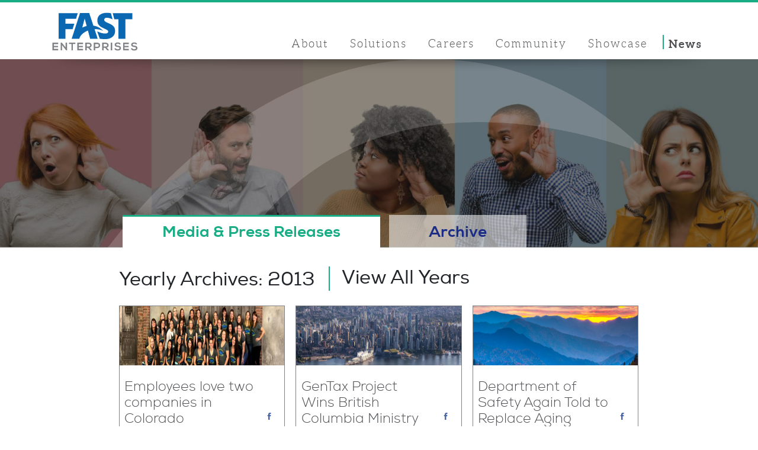

--- FILE ---
content_type: text/html; charset=utf-8
request_url: https://www.fastenterprises.com/news/?year=2013
body_size: 12395
content:

<!DOCTYPE html>
<html lang="en">
<head>
    <title>FAST in the News: press releases and project success</title>
    <!-- Meta -->
    <meta charset="utf-8">
    <meta name="viewport" content="width=device-width, initial-scale=1.0, user-scalable=0, minimal-ui">
    <meta http-equiv="X-UA-Compatible" content="IE-edge" />
    <meta name="description" content="Our government projects are recognized for making impacts on communities worldwide. See press releases and news on successful software implementations and launches." />
    <!-- Favicon icon -->
    <link rel="shortcut icon" href="https://v2prod-fwstatic-assets.s3.amazonaws.com/assets/favicon.ico" type="image/x-icon">
	<link rel="stylesheet" href="https://maxcdn.bootstrapcdn.com/font-awesome/4.3.0/css/font-awesome.min.css">
    <!-- Fonts -->


    <!-- Page-Level Icon Font -->
    

    <!-- Required Framework -->
    <link rel="stylesheet" type="text/css" href="https://v2prod-fwstatic-assets.s3.amazonaws.com/assets/plugins/bootstrap/5.0.0/css/bootstrap.min.css">
    <link rel="stylesheet" type="text/css" href="https://v2prod-fwstatic-assets.s3.amazonaws.com/assets/plugins/owl.carousel/owl-carousel/owl.transitions.css">
    <link rel="stylesheet" type="text/css" href="https://v2prod-fwstatic-assets.s3.amazonaws.com/assets/plugins/owl.carousel/owl-carousel/owl.carousel.css">
    <link rel="stylesheet" type="text/css" href="https://v2prod-fwstatic-assets.s3.amazonaws.com/assets/css/style.css">

    <!-- CSS Custom Page Styles -->
    
	<link rel="stylesheet" href="https://stackpath.bootstrapcdn.com/bootstrap/4.3.1/css/bootstrap.min.css" integrity="sha384-ggOyR0iXCbMQv3Xipma34MD+dH/1fQ784/j6cY/iJTQUOhcWr7x9JvoRxT2MZw1T" crossorigin="anonymous">
	<link rel="stylesheet" href="https://use.fontawesome.com/releases/v5.8.1/css/all.css" integrity="sha384-50oBUHEmvpQ+1lW4y57PTFmhCaXp0ML5d60M1M7uH2+nqUivzIebhndOJK28anvf" crossorigin="anonymous">	

    
<style>
.search-container {
    margin-top: 4px;}
.search-container button {
    font-size: 13px !important;
    margin-left: -25px !important;
    margin-top: 1px !important;
}

@media only screen and (max-width: 959px) {
span#view-all:after {
    left: 147px !important;
}.search-container button {
    margin-top: -1px !important;
}
span#view-all a.btn{
    font-size: 18px !important;
    color: #212529 !important;
    width: 150px !important;
    line-height: 5px !important;
    padding-top: 10px !important;
    height: 27px !important;
}article.cat-torso__content h2 {
    font-size: 18px;
}
}
	p{
	font-size: 16px !important;
    font-weight: 300 !important;
    font-family: nexa,sans-serif !important;
	}
	.btn-outside .btn, .btn-outside input
	{
	    padding-top: 10px !important;
		line-height: 9px;
	}
	body {
	    font-family: nexa,sans-serif !important;
		}
	.excerpt-post a {
	    padding: 0.55em 0.3em 0.3em 0;
		}
	span.step-links a {
	    color: #18ad85;
	}
	ul.nav.nav-tabs.regions-news__nav li a {
	    padding: 17px 67px;
	    text-decoration: none;
	    font-size: 26px;
	    min-width: 100%;
	    color: #1b2d84;
	    font-weight: 600;
	    background: #ffffff8c;
	    display: flex;
	    z-index: 9999991000053 !important;
	}
	ul.nav.nav-tabs.regions-news__nav li:nth-child(3) a {
	    text-indent: 30px;
	}
	.recent-post__title h2{
	font-weight: 100 !important;
	font-size: 2.375rem;
	}
	button.printr .fa, button.printr .fas {
	    font-weight: 900;
	    font-size: 18px;
	    max-width: 62%;
	    padding-top: 50%;
	    color: #8c8c8c !important;
	}
	button.printr {
	    background: transparent;
	    border: none;
	}
	.excerpt-post .post__download a {
	    font-weight: 400;
	}
	@media only screen and (min-width: 538px) and (max-width: 541px){
	ul.nav.nav-tabs.regions-news__nav li a {
	    padding: 17px 18px !important;
	    font-size: 22px !important;
	}
	}
	@media only screen and (min-width: 100px) and (max-width: 479px) {
	ul.archive-years {
	    padding: 2px 2em !important; 
	    margin: 0 !important;
	}
	ul.nav.nav-tabs.regions-news__nav li a
	{
		    display: inline;
	}
	ul.nav.nav-tabs.regions-news__nav li a {
	    padding: 11px 12px !important;
	    font-size: 15px !important;
	}
	.nav-tabs {
	    margin-top: -30px !important;
	}
	article.cat-torso__content {
	    padding: 1.5%;
	}
	}
	@media only screen and (min-width: 480px) and (max-width:  959px) {
	ul.nav.nav-tabs.regions-news__nav li a {
	    padding:17px 26px;
		font-size: 27px;
		}
	ul.nav.nav-tabs.regions-news__nav li a
	{
		    display: inline;
	}
		.nav-tabs {
	    margin-top: -40px !important;
	}
	article.cat-torso__content {
	    padding: 1.5%;
	}
	}
	.archive-years {       
	    left: 9vmin;
	    padding: 20px 7em;
	    margin: 0;
	    transition: max-height 300ms ease-out;
		}
	.table td:hover {	    
    background: #18ad85 !important;
	}.table td:hover > a{color: #ffffff !important;}
.archive-years a:hover > .qode-button-v2-icon-holder{
border-left: 1px solid #fff !important;
}
	.archive-years li {
	    display: inline-block;
	    margin: 11px 0 9px 17px;
	}
	.table td, .table th {
    text-align: center;border: none;}
	.archive-years a {
	    color:  #114166;
	    text-decoration: none;
	    font-weight: 700;
	    font-size: 22px;
	    background-color: transparent;
	}
	.regions-news__nav li {
	    margin-left: 15px !important;
	}
	.regions-news__nav li a.active {
	    color: #18ad85 !important;
	    background: #fff !important;
	    border-top: 3px solid #18ad85;
	    padding-top: 14px !important;
	}
	.nav-tabs {
	    border-bottom: none !important;
	    z-index: 99 !important;
	    margin-top: -55px;
	    position: absolute;
	}
	.recent-post__date, .post__date
	{
		margin-bottom: 5px;
		font-size: .9375rem !important;
    font-weight: 400 !important;
    font-family: nexa,sans-serif !important;
	}
	.first-excerpt-post:hover a, .excerpt-post .post__download:hover {
	    color: #fff !important;
	    background: #18ad85 !important;
		text-decoration: none;
	}
	.excerpt-post .post__download:hover a
	{
	color: #fff !important;
	text-decoration: none !important;
	}
.qode-btn.qode-btn-icon.qode-btn-solid {
    line-height: 52px;
}.qode-btn.qode-btn-solid {
    background-color: #fff;
    border: none;
    color: #303030;padding: 15px;
}.qode-btn.qode-btn-icon .qode-btn-text {
    padding-right: 10px;
    padding-left: 10px;
    display: inline-block;
    vertical-align: top;
}.qode-btn.qode-btn-icon.qode-btn-icon-rotate .qode-button-v2-icon-holder {
    position: relative;
    padding: 0;
    overflow: hidden;
}.qode-btn.qode-btn-icon .qode-button-v2-icon-holder {
    font-size: 28px;
    line-height: inherit;
    text-align: center;
    display: inline-block;
    vertical-align: top;
    padding: 0 14px;
    border-left: 1px solid #18AD84;
    -moz-transform: translateZ(0);
    -webkit-transition: border-color .15s ease-out,background-color .15s ease-out;
    -moz-transition: border-color .15s ease-out,background-color .15s ease-out;
    transition: border-color .15s ease-out,background-color .15s ease-out;
}.qode-btn.qode-btn-icon.qode-btn-icon-rotate:hover .qode-button-v2-icon-holder:before {
    left: 0;
}.qode-btn.qode-btn-icon.qode-btn-icon-rotate .qode-button-v2-icon-holder:before {
    display: inline-block;
    width: 100%;
    height: 100%;
    position: absolute;
    left: -100%;
    top: 0;
    content: '\f0c2';
  font-family: "Font Awesome 6 free";
    overflow: hidden;
    font-weight: 400;
    -webkit-transition: left .2s ease-out;
    -moz-transition: left .2s ease-out;
    transition: left .2s ease-out;
}.qode-btn.qode-btn-icon:hover .qode-button-v2-icon-holder:before {
    -webkit-animation: qode-point 2s infinite ease-out;
    -moz-animation: qode-point 2s infinite ease-out;
    animation: qode-point 2s infinite ease-out;
}.vc_column-inner::after {
    clear: both;
}.vc_column-inner::after, .vc_column-inner::before {
    content: " ";
    display: table;
}.qode-btn.qode-btn-icon.qode-btn-icon-rotate:hover .qode-button-v2-icon-holder .qode-button-v2-icon-holder-inner {
    left: 100%;
}.qode-btn.qode-btn-icon.qode-btn-icon-rotate .qode-button-v2-icon-holder .qode-button-v2-icon-holder-inner {
    position: relative;
    left: 0;
    display: inline-block;
    padding: 0 9px 0 0px;
    width: inherit;
    box-sizing: border-box;
    -webkit-transition: left .2s ease-out;
    -moz-transition: left .2s ease-out;
    transition: left .2s ease-out;
}.qode-btn.qode-btn-icon .qode-button-v2-icon-holder .qode-button-v2-icon-holder-inner {
    line-height: inherit;
}.icon-arrows-circle-left:before {
    content: "\e00b";
}.icon-arrows-circle-left:before {
    content: "\e00b";
}.qode-btn.qode-btn-icon.qode-btn-icon-rotate .qode-button-v2-icon-holder:before {
    display: inline-block;
    width: 100%;
    height: 100%;
    position: absolute;
    left: -100%;
    top: 0;
    content: '\f099';
    font-family: 'FontAwesome';
    overflow: hidden;
    font-weight: 400;
    -webkit-transition: left .2s ease-out;
    -moz-transition: left .2s ease-out;
    transition: left .2s ease-out;
}span#view-all a.btn {
    font-size: 2rem;    
	color: #212529;
	width: 260px;
    line-height: 19px;
    padding-top: 13px;
    height: 44px;
}span#view-all:after{left: 258px;
}span#view-all {
    top: -3px;
}
</style>

    
        <!-- Global site tag (gtag.js) - Google Analytics -->
<script async src="https://www.googletagmanager.com/gtag/js?id=G-8J3PXD2BEY"></script>
<script>
  window.dataLayer = window.dataLayer || [];
  function gtag(){dataLayer.push(arguments);}
  gtag('js', new Date());

  gtag('config', 'G-8J3PXD2BEY');
</script>
    
</head>
<body>
	<div class="wrap-all-the-things">
		<!-- HEADER -->
		

<!-- HEADER BEGIN -->
<header class="main-head">	
	<div class="main-head__inner">
		<div class="main-head__logo">
			<a href="/" title="Fast Enterprises">
				<img src="https://v2prod-fwstatic-assets.s3.amazonaws.com/assets/img/logo.svg" alt="Fast Enterprises">
			</a>
		</div>
		<span id="nav-toggle" class="nav-toggle">
			<span><em>Menu</em></span>
		</span>
		<div class="main-head__nav">
			<nav class="head-nav">
				<ul id="menu-header" class="menu">
					
						
						<li id="menu-item-49" class="menu-item menu-item-type-post_type menu-item-object-page menu-item-has-children menu-item-49">
						
							<a href="/about">About</a>
							
						</li>
							
					
						
						<li id="menu-item-53" class="menu-item menu-item-type-post_type menu-item-object-page menu-item-has-children menu-item-53">
						
							<a href="/solutions">Solutions</a>
							
						</li>
							
					
						
						<li id="menu-item-57" class="menu-item menu-item-type-post_type menu-item-object-page menu-item-has-children menu-item-57">
						
							<a href="/careers">Careers</a>
							
						</li>
							
					
						
						<li id="menu-item-66" class="menu-item menu-item-type-post_type menu-item-object-page menu-item-66">
						
							<a href="/community">Community</a>
							
						</li>
							
					
						
						<li id="menu-item-65" class="menu-item menu-item-type-post_type menu-item-object-page menu-item-65">
						
							<a href="/showcase">Showcase</a>
							
						</li>
							
					
						
						<li id="menu-item-62" class="menu-item menu-item-type-post_type menu-item-object-page menu-item-62 current-menu-item ">
						
							<a href="/news">News</a>
							
						</li>
							
										
				</ul>
			</nav>
		</div>

	</div>

</header>
<!-- HEADER END -->


		<!-- PAGE CONTENT -->
		


<div class="hide">
	<svg xmlns="http://www.w3.org/2000/svg" xmlns:xlink="http://www.w3.org/1999/xlink"><symbol viewBox="0 0 1000 1000" id="Instagram"><path d="M881.1 0H118.9C53.2 0 0 53.1 0 118.6v762.8C0 946.9 53.2 1000 118.9 1000h762.2c65.7 0 118.9-53.1 118.9-118.6V118.6C1000 53.1 946.8 0 881.1 0zM694.6 141.9c0-15.4 12.5-27.9 28-27.9h135.2c15.4 0 28 12.5 28 27.9v134.9c0 15.4-12.5 27.9-28 27.9H722.6c-15.4 0-28-12.5-28-27.9V141.9zM501.2 309.3c106.2 0 192.3 85.9 192.3 191.9s-86.1 191.9-192.3 191.9c-106.2 0-192.3-85.9-192.3-191.9S395 309.3 501.2 309.3zm386.9 546.5c0 15.4-12.5 27.9-28 27.9h-718c-15.4 0-28-12.5-28-27.9V420.9h93.6c-7 25.6-10.8 52.5-10.8 80.2 0 167.3 136.5 303.5 304.2 303.5s304.2-136.1 304.2-303.5c0-27.8-3.8-54.7-10.8-80.2h93.6v434.9z"></path></symbol><symbol viewBox="0 0 100 100" id="facebook-share"><path d="M55.2 50.3h-5.1v18.2h-7.5V50.3H39v-6.4h3.6v-4.2c0-3 1.4-7.6 7.6-7.6h5.6v6.2h-4c-.7 0-1.6.3-1.6 1.7v3.8h5.7l-.7 6.5z"></path></symbol><symbol viewBox="0 0 100 100" id="google-plus"><path d="M49.4 50.2c-1-.7-3.2-2.1-3.3-3.2 0-1.1.2-1.8 2-3.2 1.8-1.6 2.9-3.5 2.8-5.9-.1-2.5-1.4-4.7-3.3-5.8l2.8-.1 2.3-2.6-10.7.5c-5.5.2-9.7 4.5-9.5 8.9.2 4.4 3.4 7.8 8.4 7.5.4 0 .7 0 1-.1-.3.6-.5 1.4-.5 2.1 0 1.2.8 1.9 1.7 2.7-.6 0-1.3 0-2 .1-6.2.3-10.3 4.8-10 8.9.2 4 5.6 6.3 11.7 5.9 7-.4 11.1-4.6 10.9-8.6-.2-3.3-1-4.8-4.6-7.3v.2zM37.3 37.9c-.5-3.6 1.5-6.6 4.3-6.5s5.3 3.2 5.8 7c.5 3.6-1.2 6.2-4.1 6.1-2.8-.2-5.5-2.8-6-6.6zm5 26c-4.3 0-7.4-2.7-7.4-5.9 0-3.1 3.6-5.9 7.9-5.8.9 0 1.9.2 2.7.5 2.3 1.6 4.2 2.6 4.7 4.4.1.3.1.7.1 1.1 0 3.1-2.1 5.7-8 5.7zm19.5-28.6v-4.9h-2.5v4.9h-4.9v2.4h4.9v4.9h2.5v-4.9h4.9v-2.4"></path></symbol><symbol viewBox="0 0 100 100" id="linkedin"><path d="M-43 120.2v-.3c0 .2-.2.2-.2.3h.2zM37.9 68.4h-9.3V40.3H38l-.1 28.1zm-4.6-31.9c-3.2 0-5.3-2.1-5.3-4.9s2.1-4.9 5.3-4.9 5.2 2.1 5.2 4.9c0 2.7-2 4.9-5.2 4.9zm38.3 31.9h-9.3v-15c0-3.8-1.4-6.3-4.7-6.3-2.6 0-4.1 1.8-4.8 3.4-.3.6-.3 1.4-.3 2.3v15.7h-9.4s.1-25.5 0-28.1h9.4v4c1.2-1.9 3.5-4.6 8.4-4.6 6.1 0 10.8 4 10.8 12.6l-.1 16z"></path></symbol><symbol viewBox="0 0 100 100" id="pinterest-share"><path d="M52.2 62.2c-2.7 0-5.3-1.5-6.1-3.1L44.4 66c-1.1 4-4.4 8-4.5 8.2-.2.2-.6.2-.7-.1 0-.6-.9-5.5 0-9.5.6-2 3.3-13.6 3.3-13.6s-.8-1.7-.8-4c0-3.8 2.2-6.5 4.8-6.5 2.3 0 3.4 1.7 3.4 3.7 0 2.3-1.5 5.7-2.3 8.9-.6 2.7 1.4 4.8 4 4.8 4.8 0 8-6.1 8-13.4 0-5.5-3.6-9.7-10.4-9.7-7.6 0-12.4 5.7-12.4 12 0 2.3.6 3.7 1.7 4.9.4.6.5.8.3 1.4 0 .5-.3 1.6-.5 2-.2.6-.7.9-1.2.6-3.5-1.4-5.1-5.2-5.1-9.5-.1-7.1 5.9-15.6 17.8-15.6 9.7 0 15.9 6.8 15.9 14.3-.1 9.9-5.5 17.3-13.5 17.3z"></path></symbol><symbol id="star" viewBox="194 -104 1000 1000"><style>.fst0{fill:#17ad85}</style><path d="M732.6 434.6l444.6-38.6-444.6-38.6L694-87.2l-38.6 444.6L210.8 396l444.6 38.6L694 879.2l38.6-444.6z" class="fst0"></path></symbol><symbol viewBox="0 0 100 100" id="twitter-share"><path d="M67.8 41.1v1.2c0 12.1-9.2 26.1-26.1 26.1-5.2 0-10-1.5-14-4.1.7.1 1.4.1 2.2.1 4.3 0 8.2-1.5 11.4-3.9-4-.1-7.4-2.7-8.6-6.4.6.1 1.1.2 1.7.2.8 0 1.6-.1 2.4-.3-4.2-.8-7.3-4.5-7.3-9v-.1c1.2.7 2.6 1.1 4.1 1.1-2.5-1.6-4.1-4.4-4.1-7.6 0-1.7.5-3.3 1.2-4.6 4.5 5.5 11.3 9.2 18.9 9.6-.2-.7-.2-1.4-.2-2.1 0-5.1 4.1-9.2 9.2-9.2 2.6 0 5 1.1 6.7 2.9 2.1-.4 4-1.2 5.8-2.2-.7 2.1-2.1 3.9-4 5.1 1.9-.2 3.6-.7 5.3-1.4-1.3 1.7-2.8 3.3-4.6 4.6z"></path></symbol></svg>
</div>

<div class="hero-block">
	<div class="hero hero--single">
		<div class="hero__swoosh" style="height:320px"></div> <!-- // hero__swoosh -->
		<div class="hero__slide" style="background-image: url(https://v2prod-fwstatic-assets.s3.amazonaws.com/assets/img/news_1.jpg); height:320px; background-position: bottom;"><!-- user configurable background image url -->
		</div> <!-- // hero__slide -->
	</div> <!-- // hero -->
</div>

 <section class="content-block regions-map content module--bg-white content--1">
	<div class="regions-news__inner content-block content-block__inner">
		  <ul class="nav nav-tabs regions-news__nav">
			<li><a class="regions-news__nav-item--all active"  data-toggle="tab" href="#news">Media & Press Releases</a></li>
			<li><a class="regions-news__nav-item--fastds-vs" data-toggle="tab" href="#archive">Archive</a></li>
		  </ul>
		<div class="tab-content">	
			<div id="news" class="tab-pane active">
				
<section class="main-torso complete-blog cat-torso--sidebar">
	<article class="cat-torso">
	 <div class="cat-torso__inner">	
		<article class="cat-torso__content">
			
				
					<h2>Yearly Archives: 2013&nbsp; &nbsp;<span class="btn-outside" id="view-all"><a href="/news/#news" class="btn">View All Years</a></span></h2>
				
			
			<div class="content__inside">
				
				<div class="excerpt-post news">
					<article class="post__info">
					<div class="article_head">						
						<div class="recent-post__image">
							
								<img src="https://v2prod-fwmedia-assets.s3.amazonaws.com/public/news/2022/11/20131211-employees-love-two-companies-in-co-2000x408.jpeg?X-Amz-Algorithm=AWS4-HMAC-SHA256&amp;X-Amz-Credential=AKIA2RPCOKMAYGCSM3HZ%2F20260124%2Fus-west-2%2Fs3%2Faws4_request&amp;X-Amz-Date=20260124T011954Z&amp;X-Amz-Expires=3600&amp;X-Amz-SignedHeaders=host&amp;X-Amz-Signature=bdd76388e0b0e29b27aa81609d83328dd4f0ea9e60984c47f7b7157856ee15ae"><br>
							
						</div>
					</div>
						<div class="post__title">
							<h3>Employees love two companies in Colorado</h3>
						</div>
						<div class="post__date">
							December 11, 2013<br>
						</div>
						<div class="post__content">
							<p>Glassdoor Inc., a jobs and career website, on Tuesday announced the medium-sized companies where employees are the happiest to work—and two are in Colorado.</p>
						</div>
					</article> <!-- //single__post -->
					
					
					<div class="post__download">									
						<a href="https://v2prod-fwmedia-assets.s3.amazonaws.com/public/news/2019/10/Employees_love_two_companies_in_Colorado_-_Denver_Business_Journal.pdf?X-Amz-Algorithm=AWS4-HMAC-SHA256&amp;X-Amz-Credential=AKIA2RPCOKMAYGCSM3HZ%2F20260124%2Fus-west-2%2Fs3%2Faws4_request&amp;X-Amz-Date=20260124T011954Z&amp;X-Amz-Expires=3600&amp;X-Amz-SignedHeaders=host&amp;X-Amz-Signature=0b5099b7136c94da79094a061f05c1cc434685826de25b19d13f51ee91bf5fa7" title="Download the file Employees_live_two_companies_in_Colorado_-_Denver_Business_Journal" target="_blank">
						
							View Article
						
						</a>
					</div>
					
					
					<div class="social-share">
						<div class="social__buttons">
							<ul>
								<li class="facebook">
									<a title="Share to Facebook" href="https://www.facebook.com/sharer/sharer.php?u=https://www.fastenterprises.com/news/employees-love-two-companies-in-colorado/" class="popup" target="_blank" rel="nofollow">
										<p>
											<svg>
												<use xlink:href="#facebook-share"></use>
											</svg>
										</p>
									</a>
								</li>
								<li class="linkedin">
									<a title="Share to Linkedin" href="http://www.linkedin.com/shareArticle?mini=true&amp;url=https://www.fastenterprises.com/news/employees-love-two-companies-in-colorado/&amp;title=Employees love two companies in Colorado&amp;summary=" class="popup" target="_blank" rel="nofollow">
										<p>
											<svg>
												<use xlink:href="#linkedin"></use>
											</svg>
										</p>
									</a>
								</li>
								<li class="twitter">
									<a title="Share to Twitter" href="http://twitter.com/home?status=Employees love two companies in Colorado https://www.fastenterprises.com/news/employees-love-two-companies-in-colorado/ via @FastEntCareers" class="popup" target="_blank" rel="nofollow">
										<p>
											<svg>
												<use xlink:href="#twitter-share"></use>
											</svg>
										</p>
									</a>
								</li>
							</ul>
						</div><!-- // social --> 
					</div> <!-- // social-share -->
				</div>
				
				<div class="excerpt-post news">
					<article class="post__info">
					<div class="article_head">						
						<div class="recent-post__image">
							
								<img src="https://v2prod-fwmedia-assets.s3.amazonaws.com/public/news/2022/11/20131203-gentax-project-wins-bc-2000x408.jpeg?X-Amz-Algorithm=AWS4-HMAC-SHA256&amp;X-Amz-Credential=AKIA2RPCOKMAYGCSM3HZ%2F20260124%2Fus-west-2%2Fs3%2Faws4_request&amp;X-Amz-Date=20260124T011954Z&amp;X-Amz-Expires=3600&amp;X-Amz-SignedHeaders=host&amp;X-Amz-Signature=744177a8be94c4c8fb4521da537aff7deaa62f44e2003b4dfb9e19ba81860c28"><br>
							
						</div>
					</div>
						<div class="post__title">
							<h3>GenTax Project Wins British Columbia Ministry of Finance APEX Award</h3>
						</div>
						<div class="post__date">
							December 3, 2013<br>
						</div>
						<div class="post__content">
							<p>The New Provincial Sales Tax Project implemented state-of-the-art technology that improves service delivery to businesses, reduces administration costs and fosters better engagement with citizens. This unique project has resulted in a shift in the way the Ministry conducts its business, resulting in greater efficiency, effectiveness, and improved client experiences.</p>
						</div>
					</article> <!-- //single__post -->
					
					
					
					<div class="social-share">
						<div class="social__buttons">
							<ul>
								<li class="facebook">
									<a title="Share to Facebook" href="https://www.facebook.com/sharer/sharer.php?u=https://www.fastenterprises.com/news/gentax-project-wins-british-columbia-ministry/" class="popup" target="_blank" rel="nofollow">
										<p>
											<svg>
												<use xlink:href="#facebook-share"></use>
											</svg>
										</p>
									</a>
								</li>
								<li class="linkedin">
									<a title="Share to Linkedin" href="http://www.linkedin.com/shareArticle?mini=true&amp;url=https://www.fastenterprises.com/news/gentax-project-wins-british-columbia-ministry/&amp;title=GenTax Project Wins British Columbia Ministry of Finance APEX Award&amp;summary=" class="popup" target="_blank" rel="nofollow">
										<p>
											<svg>
												<use xlink:href="#linkedin"></use>
											</svg>
										</p>
									</a>
								</li>
								<li class="twitter">
									<a title="Share to Twitter" href="http://twitter.com/home?status=GenTax Project Wins British Columbia Ministry of Finance APEX Award https://www.fastenterprises.com/news/gentax-project-wins-british-columbia-ministry/ via @FastEntCareers" class="popup" target="_blank" rel="nofollow">
										<p>
											<svg>
												<use xlink:href="#twitter-share"></use>
											</svg>
										</p>
									</a>
								</li>
							</ul>
						</div><!-- // social --> 
					</div> <!-- // social-share -->
				</div>
				
				<div class="excerpt-post news">
					<article class="post__info">
					<div class="article_head">						
						<div class="recent-post__image">
							
								<img src="https://v2prod-fwmedia-assets.s3.amazonaws.com/public/news/2022/11/20131114-dept-of-safety-again-told-to-2000x408.jpeg?X-Amz-Algorithm=AWS4-HMAC-SHA256&amp;X-Amz-Credential=AKIA2RPCOKMAYGCSM3HZ%2F20260124%2Fus-west-2%2Fs3%2Faws4_request&amp;X-Amz-Date=20260124T011954Z&amp;X-Amz-Expires=3600&amp;X-Amz-SignedHeaders=host&amp;X-Amz-Signature=94b3bdda3f13487fe34f95091417f37f7ee7a6ade2715470aeb8786fa1e4a83e"><br>
							
						</div>
					</div>
						<div class="post__title">
							<h3>Department of Safety Again Told to Replace Aging Computer System</h3>
						</div>
						<div class="post__date">
							November 14, 2013<br>
						</div>
						<div class="post__content">
							<p>The computer system used by the Tennessee Department of Safety is 35 years old and badly needs to be replaced.
<br />
<br />
For the second time since 2008, state auditors have told the department to replace the aging system, which was installed in 1978.</p>
						</div>
					</article> <!-- //single__post -->
					
					
					
					<div class="social-share">
						<div class="social__buttons">
							<ul>
								<li class="facebook">
									<a title="Share to Facebook" href="https://www.facebook.com/sharer/sharer.php?u=https://www.fastenterprises.com/news/department-of-safety-again-told-to-replace/" class="popup" target="_blank" rel="nofollow">
										<p>
											<svg>
												<use xlink:href="#facebook-share"></use>
											</svg>
										</p>
									</a>
								</li>
								<li class="linkedin">
									<a title="Share to Linkedin" href="http://www.linkedin.com/shareArticle?mini=true&amp;url=https://www.fastenterprises.com/news/department-of-safety-again-told-to-replace/&amp;title=Department of Safety Again Told to Replace Aging Computer System&amp;summary=" class="popup" target="_blank" rel="nofollow">
										<p>
											<svg>
												<use xlink:href="#linkedin"></use>
											</svg>
										</p>
									</a>
								</li>
								<li class="twitter">
									<a title="Share to Twitter" href="http://twitter.com/home?status=Department of Safety Again Told to Replace Aging Computer System https://www.fastenterprises.com/news/department-of-safety-again-told-to-replace/ via @FastEntCareers" class="popup" target="_blank" rel="nofollow">
										<p>
											<svg>
												<use xlink:href="#twitter-share"></use>
											</svg>
										</p>
									</a>
								</li>
							</ul>
						</div><!-- // social --> 
					</div> <!-- // social-share -->
				</div>
				
				<div class="excerpt-post news">
					<article class="post__info">
					<div class="article_head">						
						<div class="recent-post__image">
							
								<img src="https://v2prod-fwmedia-assets.s3.amazonaws.com/public/news/2022/11/20131110-minnesota-hot-dish-politics-2000x408.jpeg?X-Amz-Algorithm=AWS4-HMAC-SHA256&amp;X-Amz-Credential=AKIA2RPCOKMAYGCSM3HZ%2F20260124%2Fus-west-2%2Fs3%2Faws4_request&amp;X-Amz-Date=20260124T011954Z&amp;X-Amz-Expires=3600&amp;X-Amz-SignedHeaders=host&amp;X-Amz-Signature=664d32f83f98386be336d9ff50b7a77f4fd8a9bb30a42d23e649fbbe89735e8a"><br>
							
						</div>
					</div>
						<div class="post__title">
							<h3>Minnesota Hot Dish Politics: State Gets Better At Collecting Unpaid Taxes</h3>
						</div>
						<div class="post__date">
							November 10, 2013<br>
						</div>
						<div class="post__content">
							<p>A word of caution to consumers who are behind on paying their state taxes – the Minnesota Department of Revenue is getting far more efficient at collecting the money it is owed.
<br />
<br />
Minnesota collected $266.4 million in tax debt this year, according to the Revenue Department. The state still has about $381 million in unpaid tax bills, but that is down roughly $80 ­million from 2012.</p>
						</div>
					</article> <!-- //single__post -->
					
					
					<div class="post__download">									
						<a href="https://v2prod-fwmedia-assets.s3.amazonaws.com/public/news/2019/10/Minnesota_Hot_Dish_Politics__State_gets_better_at_collecting_unpaid__efzWDXa.pdf?X-Amz-Algorithm=AWS4-HMAC-SHA256&amp;X-Amz-Credential=AKIA2RPCOKMAYGCSM3HZ%2F20260124%2Fus-west-2%2Fs3%2Faws4_request&amp;X-Amz-Date=20260124T011954Z&amp;X-Amz-Expires=3600&amp;X-Amz-SignedHeaders=host&amp;X-Amz-Signature=5c84a080a4736a103a31460ef744c1a02c46570299f3d922919cd0497cf655ac" title="Download the file Minnesota_Hot_Dish_Politics__State_gets_better_at_collecting_unpaid_taxes__Star_Tr" target="_blank">
						
							View Article
						
						</a>
					</div>
					
					
					<div class="social-share">
						<div class="social__buttons">
							<ul>
								<li class="facebook">
									<a title="Share to Facebook" href="https://www.facebook.com/sharer/sharer.php?u=https://www.fastenterprises.com/news/minnesota-hot-dish-politics/" class="popup" target="_blank" rel="nofollow">
										<p>
											<svg>
												<use xlink:href="#facebook-share"></use>
											</svg>
										</p>
									</a>
								</li>
								<li class="linkedin">
									<a title="Share to Linkedin" href="http://www.linkedin.com/shareArticle?mini=true&amp;url=https://www.fastenterprises.com/news/minnesota-hot-dish-politics/&amp;title=Minnesota Hot Dish Politics: State Gets Better At Collecting Unpaid Taxes&amp;summary=" class="popup" target="_blank" rel="nofollow">
										<p>
											<svg>
												<use xlink:href="#linkedin"></use>
											</svg>
										</p>
									</a>
								</li>
								<li class="twitter">
									<a title="Share to Twitter" href="http://twitter.com/home?status=Minnesota Hot Dish Politics: State Gets Better At Collecting Unpaid Taxes https://www.fastenterprises.com/news/minnesota-hot-dish-politics/ via @FastEntCareers" class="popup" target="_blank" rel="nofollow">
										<p>
											<svg>
												<use xlink:href="#twitter-share"></use>
											</svg>
										</p>
									</a>
								</li>
							</ul>
						</div><!-- // social --> 
					</div> <!-- // social-share -->
				</div>
				
				<div class="excerpt-post news">
					<article class="post__info">
					<div class="article_head">						
						<div class="recent-post__image">
							
								<img src="https://v2prod-fwmedia-assets.s3.amazonaws.com/public/news/2022/11/20131018-simplifying-government-2000x408.jpeg?X-Amz-Algorithm=AWS4-HMAC-SHA256&amp;X-Amz-Credential=AKIA2RPCOKMAYGCSM3HZ%2F20260124%2Fus-west-2%2Fs3%2Faws4_request&amp;X-Amz-Date=20260124T011954Z&amp;X-Amz-Expires=3600&amp;X-Amz-SignedHeaders=host&amp;X-Amz-Signature=477522522bd54be45069316eb714641cff57094d024e91a9823b72b458a33fb8"><br>
							
						</div>
					</div>
						<div class="post__title">
							<h3>Simplifying Government</h3>
						</div>
						<div class="post__date">
							October 18, 2013<br>
						</div>
						<div class="post__content">
							<p>Paying taxes and renewing vehicle registrations is a necessary part of American life for most of us, but rarely an enjoyable one. Governments should do what they can to at least make the process as simple as possible for its citizens. This is often easier said than done. However, Arkansas has made great technological strides in recent years to simplify both of these obligations.
<br />
<br />
Not long ago, our Department of Finance and Administration was processing taxes with 30 different computer systems. Those systems ran on aging mainframes, and some of the work still could only be done on paper.</p>
						</div>
					</article> <!-- //single__post -->
					
					
					<div class="post__download">									
						<a href="https://v2prod-fwmedia-assets.s3.amazonaws.com/public/news/2019/10/Simplifying_government-1.pdf?X-Amz-Algorithm=AWS4-HMAC-SHA256&amp;X-Amz-Credential=AKIA2RPCOKMAYGCSM3HZ%2F20260124%2Fus-west-2%2Fs3%2Faws4_request&amp;X-Amz-Date=20260124T011954Z&amp;X-Amz-Expires=3600&amp;X-Amz-SignedHeaders=host&amp;X-Amz-Signature=edfc090b5139589cd7a3f8a85e75631de22c7914dda8ccc7b99dd441fa6c7335" title="Download the file Simplifying_government" target="_blank">
						
							View Article
						
						</a>
					</div>
					
					
					<div class="social-share">
						<div class="social__buttons">
							<ul>
								<li class="facebook">
									<a title="Share to Facebook" href="https://www.facebook.com/sharer/sharer.php?u=https://www.fastenterprises.com/news/simplifying-government/" class="popup" target="_blank" rel="nofollow">
										<p>
											<svg>
												<use xlink:href="#facebook-share"></use>
											</svg>
										</p>
									</a>
								</li>
								<li class="linkedin">
									<a title="Share to Linkedin" href="http://www.linkedin.com/shareArticle?mini=true&amp;url=https://www.fastenterprises.com/news/simplifying-government/&amp;title=Simplifying Government&amp;summary=" class="popup" target="_blank" rel="nofollow">
										<p>
											<svg>
												<use xlink:href="#linkedin"></use>
											</svg>
										</p>
									</a>
								</li>
								<li class="twitter">
									<a title="Share to Twitter" href="http://twitter.com/home?status=Simplifying Government https://www.fastenterprises.com/news/simplifying-government/ via @FastEntCareers" class="popup" target="_blank" rel="nofollow">
										<p>
											<svg>
												<use xlink:href="#twitter-share"></use>
											</svg>
										</p>
									</a>
								</li>
							</ul>
						</div><!-- // social --> 
					</div> <!-- // social-share -->
				</div>
				
				<div class="excerpt-post news">
					<article class="post__info">
					<div class="article_head">						
						<div class="recent-post__image">
							
								<img src="https://v2prod-fwmedia-assets.s3.amazonaws.com/public/news/2022/11/20130610-kansas-city-is-set-to-launch-2000x408.jpeg?X-Amz-Algorithm=AWS4-HMAC-SHA256&amp;X-Amz-Credential=AKIA2RPCOKMAYGCSM3HZ%2F20260124%2Fus-west-2%2Fs3%2Faws4_request&amp;X-Amz-Date=20260124T011954Z&amp;X-Amz-Expires=3600&amp;X-Amz-SignedHeaders=host&amp;X-Amz-Signature=639eb74e6401ef08b14a8bef3226f22223d82a4360cd5dadffe245c5d7d704a4"><br>
							
						</div>
					</div>
						<div class="post__title">
							<h3>Kansas City is Set to Launch a New Tax System</h3>
						</div>
						<div class="post__date">
							June 10, 2013<br>
						</div>
						<div class="post__content">
							<p>The city is set to launch a $13.4 million integrated revenue system on June 10 that should be vastly better for the city’s tax collectors and the taxpayers.</p>
						</div>
					</article> <!-- //single__post -->
					
					
					<div class="post__download">									
						<a href="https://v2prod-fwmedia-assets.s3.amazonaws.com/public/news/2019/10/Kansas_City_Set_to_Launch_New_Tax_System.pdf?X-Amz-Algorithm=AWS4-HMAC-SHA256&amp;X-Amz-Credential=AKIA2RPCOKMAYGCSM3HZ%2F20260124%2Fus-west-2%2Fs3%2Faws4_request&amp;X-Amz-Date=20260124T011954Z&amp;X-Amz-Expires=3600&amp;X-Amz-SignedHeaders=host&amp;X-Amz-Signature=5b9049c2d4fc5dacf0709bb17389bcc2f8ccc97a8852aabccdc21ca5e677a79d" title="Download the file Kansas_City_Set_to_Launch_New_Tax_System" target="_blank">
						
							View Article
						
						</a>
					</div>
					
					
					<div class="social-share">
						<div class="social__buttons">
							<ul>
								<li class="facebook">
									<a title="Share to Facebook" href="https://www.facebook.com/sharer/sharer.php?u=https://www.fastenterprises.com/news/kansas-city-is-set-to-launch/" class="popup" target="_blank" rel="nofollow">
										<p>
											<svg>
												<use xlink:href="#facebook-share"></use>
											</svg>
										</p>
									</a>
								</li>
								<li class="linkedin">
									<a title="Share to Linkedin" href="http://www.linkedin.com/shareArticle?mini=true&amp;url=https://www.fastenterprises.com/news/kansas-city-is-set-to-launch/&amp;title=Kansas City is Set to Launch a New Tax System&amp;summary=" class="popup" target="_blank" rel="nofollow">
										<p>
											<svg>
												<use xlink:href="#linkedin"></use>
											</svg>
										</p>
									</a>
								</li>
								<li class="twitter">
									<a title="Share to Twitter" href="http://twitter.com/home?status=Kansas City is Set to Launch a New Tax System https://www.fastenterprises.com/news/kansas-city-is-set-to-launch/ via @FastEntCareers" class="popup" target="_blank" rel="nofollow">
										<p>
											<svg>
												<use xlink:href="#twitter-share"></use>
											</svg>
										</p>
									</a>
								</li>
							</ul>
						</div><!-- // social --> 
					</div> <!-- // social-share -->
				</div>
				
			</div><!-- //content__inside -->

			<div class="pagination-block">
				
				<span class="step-links">
					

					<span class="page-numbers current">
						1 of 2
					</span>

					
						
							<a href="?p=2&year=2013">Next</a>
							<a href="?p=2&year=2013">Last &raquo;</a>
						
					
				</span>
				
			</div>
			</article><!-- //cat-torso__content -->
		</div><!-- //cat-torso__inner -->
	</article>
</section>
			</div>
			<div id="archive" class="tab-pane fade">
				
<!-- <ul class="archive-years">
	
	<li><a href="?year=2026">2026</a></li>
	
	<li><a href="?year=2025">2025</a></li>
	
	<li><a href="?year=2024">2024</a></li>
	
	<li><a href="?year=2023">2023</a></li>
	
	<li><a href="?year=2022">2022</a></li>
	
	<li><a href="?year=2021">2021</a></li>
	
	<li><a href="?year=2020">2020</a></li>
	
	<li><a href="?year=2019">2019</a></li>
	
	<li><a href="?year=2018">2018</a></li>
	
	<li><a href="?year=2017">2017</a></li>
	
	<li><a href="?year=2016">2016</a></li>
	
	<li><a href="?year=2015">2015</a></li>
	
	<li><a href="?year=2014">2014</a></li>
	
	<li><a href="?year=2013">2013</a></li>
	
	<li><a href="?year=2012">2012</a></li>
	
	<li><a href="?year=2011">2011</a></li>
	
	<li><a href="?year=2010">2010</a></li>
	
	<li><a href="?year=2009">2009</a></li>
	
	<li><a href="?year=2008">2008</a></li>
	
	<li><a href="?year=2007">2007</a></li>
	
	<li><a href="?year=2006">2006</a></li>
	
	<li><a href="?year=2005">2005</a></li>
	
	<li><a href="?year=2004">2004</a></li>
	
	<li><a href="?year=2003">2003</a></li>
	
	<li><a href="?year=2002">2002</a></li>
	
	<li><a href="?year=2001">2001</a></li>
	
</ul> -->

<div class="table-responsive archive-years">
	<table class="table">
	    <tbody>
    	
    		<tr>
      			
        			<td><a href="?year=2025">2025</a></td>
        		
        			<td><a href="?year=2024">2024</a></td>
        		
        			<td><a href="?year=2023">2023</a></td>
        		
        			<td><a href="?year=2022">2022</a></td>
        		
     		</tr>
     	
    		<tr>
      			
        			<td><a href="?year=2021">2021</a></td>
        		
        			<td><a href="?year=2020">2020</a></td>
        		
        			<td><a href="?year=2019">2019</a></td>
        		
        			<td><a href="?year=2018">2018</a></td>
        		
     		</tr>
     	
    		<tr>
      			
        			<td><a href="?year=2017">2017</a></td>
        		
        			<td><a href="?year=2016">2016</a></td>
        		
        			<td><a href="?year=2015">2015</a></td>
        		
        			<td><a href="?year=2014">2014</a></td>
        		
     		</tr>
     	
    		<tr>
      			
        			<td><a href="?year=2013">2013</a></td>
        		
        			<td><a href="?year=2012">2012</a></td>
        		
        			<td><a href="?year=2011">2011</a></td>
        		
        			<td><a href="?year=2010">2010</a></td>
        		
     		</tr>
     	
    		<tr>
      			
        			<td><a href="?year=2009">2009</a></td>
        		
        			<td><a href="?year=2008">2008</a></td>
        		
        			<td><a href="?year=2007">2007</a></td>
        		
        			<td><a href="?year=2006">2006</a></td>
        		
     		</tr>
     	
    		<tr>
      			
        			<td><a href="?year=2005">2005</a></td>
        		
        			<td><a href="?year=2004">2004</a></td>
        		
        			<td><a href="?year=2003">2003</a></td>
        		
        			<td><a href="?year=2002">2002</a></td>
        		
     		</tr>
     	
    		<tr>
      			
        			<td><a href="?year=2001">2001</a></td>
        		
     		</tr>
     	
     	</tbody>
     </table>
</div>
			</div>		
	  	</div>
		<!-- <a href="#" target="_blank" style="color: #ffffff;background-color: #d81f20" class="qode-btn qode-btn-medium qode-btn-solid qode-btn-icon qode-btn-icon-rotate">
	    <span class="qode-btn-text">Read More</span><span class="qode-button-v2-icon-holder"><i class="qodef-icon-linea-icon icon-arrows-circle-left qode-button-v2-icon-holder-inner fas">&#xf434;</i></span>	</a>-->
	</div>
</section>	




		<!-- FOOTER -->
		
<style>
@media only screen and (max-width:900px){
.search-container input[type=text] {
    border: 1px solid #161616 !important;
}.search-container button {
    background: #ffffff00 !important;}}

.main-foot .btn-outside {
    position: relative;
    height: 30px;
    width: 100px !important;
	}
.foot-nav .menu>li{margin-right:4% !important;}
.foot-nav .btn-outside .btn, .btn-outside input	{font-size: 19px !important;
	}
	.main-foot .btn-outside {
    position: relative;
    left: -45px;
}
.foot__social-logo.social__wrap {
    display: block;
}
.main-foot .btn-outside:after {
    right: -55px !important;
}.search-container {
    padding-left: 2.6rem;
}.search-container input {
    height: 22px;
}.search-container input[type=text] {
    border: none;
    background: transparent;
    border: 1px solid #fff;
}.search-container button {
    background: #fff;
    font-size: 13px;
    color: #000;
    border: none;
    cursor: pointer;
    margin-left: -25px;
    z-index: 999;
}ul.footer-social_media_icon {
    margin-bottom: 0rem;
}
</style>
<footer class="main-foot">
    <div class="main-foot__border"></div>
    <div class="main-foot__inner">
        <div class="main-foot__logo">
            <a href="/" title="Fast Enterprises">
                <img src="https://v2prod-fwstatic-assets.s3.amazonaws.com/assets/img/logo.svg">
            </a>
        </div>
        <div class="main-foot__nav">
            <div class="nav__inner">
                <nav class="foot-nav">
                    <ul id="menu-footer" class="menu">
                        
                        <li id="menu-item-2782" class="menu-item menu-item-type-post_type menu-item-object-page menu-item-home page_item page-item-5 menu-item-2782">
                            <a href="/" aria-current="page">Home</a>
                        </li>
                        
                        
                            
                            <li id="menu-item-49" class="menu-item menu-item-type-post_type menu-item-object-page menu-item-has-children menu-item-49">
                            
                                <a href="/about">About</a>                                
                            </li>                                
                        
                            
                            <li id="menu-item-53" class="menu-item menu-item-type-post_type menu-item-object-page menu-item-has-children menu-item-53">
                            
                                <a href="/solutions">Solutions</a>                                
                            </li>                                
                        
                            
                            <li id="menu-item-57" class="menu-item menu-item-type-post_type menu-item-object-page menu-item-has-children menu-item-57">
                            
                                <a href="/careers">Careers</a>                                
                            </li>                                
                        
                            
                            <li id="menu-item-66" class="menu-item menu-item-type-post_type menu-item-object-page menu-item-66">
                            
                                <a href="/community">Community</a>                                
                            </li>                                
                        
                            
                            <li id="menu-item-65" class="menu-item menu-item-type-post_type menu-item-object-page menu-item-65">
                            
                                <a href="/showcase">Showcase</a>                                
                            </li>                                
                        
                            
                            <li id="menu-item-62" class="menu-item menu-item-type-post_type menu-item-object-page menu-item-62 current-menu-item ">
                            
                                <a href="/news">News</a>                                
                            </li>                                
                         
                    </ul>
                </nav>
            </div>
			 </div>  
			<div class="main-foot__buttons">
				<div class="main-foot__nav">
				<div class="btn-outside">					
						<a href="/contact/" class="btn footer_apply" style="color: #4e4f52;text-decoration: none !important; font-size: 19px !important;font-weight: 400;">Contact</a>
				</div>
					<div class="btn-outside">
						<a href="/careers/positions/" class="btn footer_apply" style="font-size: 19px !important;">Apply Now</a>
					</div>		
					
				</div>
			</div>
            
    </div>
    <div class="main-foot__copy">
        <div class="copy__inner">
			<div class="foot__social-logo social__wrap">
				<ul class="footer-social_media_icon">
					<li>
					 <a class="icon icon--img" href="https://www.instagram.com/fast_enterprises/" target="_blank">
						<svg xmlns="http://www.w3.org/2000/svg" viewBox="0 0 1000 1000">
							<path d="M878 3.6H121.3C56 3.6 3.3 56.3 3.3 121.3v757.2c0 65 52.8 117.7 118 117.7H878c65.2 0 118-52.7 118-117.7v-757c0-65-53-118-118-118zm-185.2 141c0-15.4 12.4-27.8 27.8-27.8h134.2c15.3 0 27.8 12.4 27.8 27.7v134c0 15.2-12.4 27.6-27.8 27.6H720.6c-15.3 0-27.8-12-27.8-27V145zm-192 166c105.4 0 191 85.4 191 190.6s-85.6 190.5-191 190.5-191-85.3-191-190.5 85.5-190.5 191-190.5zm384 542.6c0 15.3-12.3 27.7-27.7 27.7H145c-15.3 0-27.8-13-27.8-28V421h93c-7 25.4-11 52-11 79.7 0 166 135.5 301.3 302 301.3S803 667.3 803 501c0-27.5-4-54.2-10.7-79.6h93V853z"></path>
						</svg> </a> <!-- // icon--img -->
					</li>
					<li>
					<a class="icon icon--img" href="https://x.com/FastEntCareers" target="_blank">
						<svg xmlns="http://www.w3.org/2000/svg" viewBox="0 0 512 512"><path d="M403.229 0h78.506L310.219 196.04 512 462.799H354.002L230.261 301.007 88.669 462.799h-78.56l183.455-209.683L0 0h161.999l111.856 147.88L403.229 0zm-27.556 415.805h43.505L138.363 44.527h-46.68l283.99 371.278z"/></svg> </a> <!-- // icon--img -->
					</li>
					<li>
					<a class="icon icon--img" href="https://www.youtube.com/user/FastEnterprisesLLC" target="_blank">
						<svg xmlns="http://www.w3.org/2000/svg" viewBox="0 0 1000 1000">
							<path d="M815.7 478.6H184.3C83.9 478.6 2.6 554.2 2.6 647.4v135.7c0 93.2 81.3 168.8 181.7 168.8h631.4c100.3 0 181.7-75.6 181.7-168.8V647.4c0-93.2-81.4-168.8-181.7-168.8zM316.9 584.2h-58.7v270.9h-56.7V584.2h-58.6v-46.1H317v46.1h-.1zm165.9 270.9h-50.3v-25.7c-9.3 9.5-18.9 16.7-29 21.6-10 5.1-19.8 7.5-29.2 7.5-11.7 0-20.4-3.4-26.4-10.5-5.8-7-8.8-17.3-8.8-31.3V621.2h50.3v179.4c0 5.5 1.1 9.5 3.1 12 2.2 2.6 5.6 3.7 10.3 3.7 3.6 0 8.4-1.6 14-4.9 5.7-3.3 10.9-7.5 15.6-12.6V621.2h50.3v233.9h.1zm182.5-48.3c0 16.5-3.9 29.2-11.8 38.1-7.8 8.9-19.3 13.2-34.2 13.2-9.9 0-18.6-1.6-26.3-5.1-7.7-3.4-15-8.6-21.6-15.8v17.9h-50.9v-317h50.9v102.1c6.8-7.1 14-12.5 21.6-16.2 7.7-3.7 15.4-5.5 23.3-5.5 16 0 28.1 4.9 36.5 14.9s12.6 24.6 12.6 43.7l-.1 129.7zm174.6-63h-96.3v44c0 12.3 1.6 20.9 4.9 25.7 3.3 4.7 9 7.1 17.1 7.1 8.4 0 14.2-2 17.5-6.1 3.2-4.1 5-12.9 5-26.7v-10.7h51.8v12c0 24-6.3 42.1-19 54.2-12.5 12-31.4 18-56.5 18-22.5 0-40.3-6.4-53.2-19.3-12.9-12.7-19.4-30.4-19.4-53V684.1c0-20.2 7.1-36.8 21.4-49.6 14.3-12.7 32.5-19.1 55.1-19.1 23.1 0 40.8 5.9 53.1 17.7 12.4 11.8 18.6 28.8 18.6 51l-.1 59.7z"></path>
							<path d="M766.1 656.3c-8 0-13.7 2.1-17.2 6.5-3.5 4.1-5.2 11.2-5.2 21v23.6h44.5v-23.6c0-9.8-1.8-16.9-5.3-21-3.5-4.3-9.2-6.5-16.8-6.5zm-173.6-.8c-3.6 0-7.2.7-10.7 2.3-3.5 1.5-6.9 3.9-10.4 7.2v145.7c4.1 3.7 8.1 6.7 12 8.3s7.9 2.5 12.1 2.5c6.2 0 10.7-1.7 13.6-5 2.9-3.3 4.3-8.6 4.3-16.1V679.6c0-8-1.7-13.9-5.3-18-3.6-4-8.8-6.1-15.6-6.1zM267 397.4h63.7V252.5L405 48.1h-64.8l-39.5 139.7h-4L255.3 48.1H191L267 259zm224.4 6.5c25.7 0 46-6.3 60.7-18.8 14.6-12.6 21.9-29.8 21.9-51.9V200.1c0-19.6-7.5-35.7-22.3-48.2-15.1-12.5-34.2-18.7-57.7-18.7-25.7 0-46.3 5.9-61.6 17.7-15.2 11.8-22.8 27.6-22.8 47.6V332c0 21.9 7.5 39.2 22.3 52.2 14.9 13.2 34.7 19.7 59.5 19.7zm-23.5-207.2c0-5.6 2.2-10.2 6.4-13.7 4.4-3.4 10-5.1 16.9-5.1 7.5 0 13.6 1.7 18.2 5.1 4.6 3.6 6.9 8.1 6.9 13.7V337c0 6.9-2.3 12.4-6.9 16.3-4.5 3.9-10.6 5.9-18.3 5.9-7.5 0-13.2-1.9-17.2-5.9-4-3.8-6.1-9.3-6.1-16.4V196.7h.1zm191.7 204.4c10.6 0 21.6-2.9 32.8-8.3 11.4-5.5 22.2-13.5 32.6-24v28.5h56.7V139.8H725v195.6c-5.3 5.6-11.1 10.2-17.4 13.8-6.4 3.6-11.7 5.4-15.8 5.4-5.3 0-9.2-1.4-11.5-4.1s-3.6-7.1-3.6-13.2V139.8H620v215.3c0 15.3 3.3 26.8 10 34.4 6.6 7.7 16.4 11.6 29.6 11.6z"></path>
						</svg> </a> <!-- // icon--img -->
					</li>
					<li>
					<a class="icon icon--img" href="https://www.facebook.com/fast.careers/" target="_blank">
						<svg xmlns="http://www.w3.org/2000/svg" viewBox="0 0 1000 1000">
							<path d="M711.7 500.5H571.4v500.2h-208V500.5h-98.8V323.8h99V209.4c0-81.8 38.8-209.8 209.7-209.8l154 .6v171.6H615.5c-18.2 0-44 9-44 48v104H730l-18.4 176.7z"></path>
						</svg> </a> <!-- // icon--img -->
					</li>
					<li>
					<a class="icon icon--img" href="https://www.linkedin.com/company/fast-enterprises" target="_blank">
						<svg xmlns="http://www.w3.org/2000/svg" viewBox="0 0 1000 1000">
							<path d="M749.8 320.4c-112.3 0-162.5 61.6-190.7 105v2h-1c.7-.5 1-1.3 1.6-2v-90H347.8c2.7 59.5 0 636.2 0 636.2h211.5V616.2c0-19 1.4-38 7-51.6 15.3-38 50.2-77.5 108.5-77.5 76.6 0 107.2 59 107.2 144v341h211.4V607c0-195.5-104.4-286.3-243.6-286.3zm-623.6-292C54 28.4 6.6 76 6.6 138.4c0 61 46 110 116.8 110h1.4c73.8 0 119.7-49 119.7-110-1.3-62.4-46-110-118.3-110zM19 335.4h211.6v636.2H19z"></path>
						</svg> </a> <!-- // icon--img -->
					</li>
					<li>
						<a class="icon icon--img" href="https://www.glassdoor.com/Reviews/Fast-Enterprises-Reviews-E241404.htm" target="_blank">
						<svg viewBox="0 0 1000 997" xmlns="http://www.w3.org/2000/svg">
							<path d="M447.5 118.5c-10.1-1.2-19.9.3-28.4 3.8-9 3.6-16.8 9.3-23.4 16.7-6.8 7.7-11.9 16.7-15.7 27.2-2.9 10.6-2.7 22.3-2.1 34.7V837l267.4-97c7.2-2.2 13.7-6.5 19.9-12 5.8-5.4 10.9-12 15.4-19 4.1-7.4 8.1-15.5 10.3-23.8 2.2-8.4.1-17 0-26V186.7l99 5.8v523.7c-.1 10.1-2.4 20.1-5.2 30-2.7 9.7-6.9 19-11.4 27.5-4.9 8.4-10.5 16.2-17.1 22.8-6.5 6.5-13.7 11.4-21.3 14.2l-416 172.8c-13.5 5.5-26.4 8.2-38.4 8.2-12.5 0-24.1-2.8-34.3-7.9-10.2-5.5-19-13.3-24.8-23.2-6.7-10.3-13.2-22.6-14.1-36.7V115.3c-1.3-17.6.9-34 6-48.7 4.9-14.3 13-27.1 22.7-36.9 10.1-9.8 21.8-17.1 35.6-21.1 13.3-4.1 27.7-5 43.3-2.4l476.4 88.5-.5 62.4z"></path>
						</svg> </a> 
					</li>
				</ul>	
				<div class="search-container">
					<form action="/search/" method="GET"> 
					  <input type="text" placeholder="Search site.." name="q">
					  <button type="submit"  style="position: absolute;"><i class="fa fa-search"></i></button>
					</form>
				  </div>
			</div>
			<div class="copy__text">
					<span>Copyright © 2026 Fast Enterprises, LLC. GenTax<sup>&#174;</sup>, FastCore&#153;, FastDS-VS<sup>&#174;</sup>, FastDS<sup>&#174;</sup>, FastVS<sup>&#174;</sup>, FastUI<sup>&#174;</sup>, and FastCSE<sup>&#174;</sup> are trademarks of Fast Enterprises, LLC. Other Web Policies: <a href="/policy/">Health Plan Transparency in Coverage Disclosure</a> | <a href="/privacy-policy/" target="_blank">Privacy Policy</a>.</span>
			 </div>
        </div>
    </div>
</footer>


	</div>

<script type="text/javascript" src="https://v2prod-fwstatic-assets.s3.amazonaws.com/assets/plugins/bootstrap/5.0.0/js/bootstrap.bundle.min.js"></script>
<script type="text/javascript" src="https://v2prod-fwstatic-assets.s3.amazonaws.com/assets/googleapis/ajax/libs/jquery/1.10.1/jquery.min.js"></script>
<script type="text/javascript" src="https://v2prod-fwstatic-assets.s3.amazonaws.com/assets/plugins/imakewebthings-jquery-waypoints-ddf1b09/waypoints.js"></script>
<script type="text/javascript" src="https://v2prod-fwstatic-assets.s3.amazonaws.com/assets/js/slider.min.js"></script>
<script type="text/javascript" src="https://v2prod-fwstatic-assets.s3.amazonaws.com/assets/js/scripts.min.js"></script>


	<!-- Required JS references -->
	
	<script src="https://ajax.googleapis.com/ajax/libs/jquery/3.5.1/jquery.min.js"></script>	
	<script src="https://stackpath.bootstrapcdn.com/bootstrap/4.3.1/js/bootstrap.min.js" integrity="sha384-JjSmVgyd0p3pXB1rRibZUAYoIIy6OrQ6VrjIEaFf/nJGzIxFDsf4x0xIM+B07jRM" crossorigin="anonymous"></script>	

	
    <script>
        $(function () {
            var hash = window.location.hash;
            hash && $('ul.nav a[href="' + hash + '"]').tab('show');
        });
    </script>

<script defer src="https://static.cloudflareinsights.com/beacon.min.js/vcd15cbe7772f49c399c6a5babf22c1241717689176015" integrity="sha512-ZpsOmlRQV6y907TI0dKBHq9Md29nnaEIPlkf84rnaERnq6zvWvPUqr2ft8M1aS28oN72PdrCzSjY4U6VaAw1EQ==" data-cf-beacon='{"version":"2024.11.0","token":"e857ea91aa884b59ac6c894d26862e3a","server_timing":{"name":{"cfCacheStatus":true,"cfEdge":true,"cfExtPri":true,"cfL4":true,"cfOrigin":true,"cfSpeedBrain":true},"location_startswith":null}}' crossorigin="anonymous"></script>
</body>

--- FILE ---
content_type: text/css
request_url: https://v2prod-fwstatic-assets.s3.amazonaws.com/assets/css/style.css
body_size: 31661
content:
/*!Theme Name: Zemplate + Foundation
Theme URI: http://zenman.com
Description: An empty framework built on Foundation. Love that blue yeti.
Version: 3.0
Author: Dominic Magnifico and Tomas Mulder
Tags: zemplate, naked, clean, basic, fondation, semantic*/meta.foundation-version{font-family:"/{{version}}/"}meta.foundation-mq-small{font-family:"/only screen/";width:0}meta.foundation-mq-medium{font-family:"/only screen and (min-width:40.063em)/";width:40.063em}meta.foundation-mq-large{font-family:"/only screen and (min-width:64.063em)/";width:64.063em}meta.foundation-mq-xlarge{font-family:"/only screen and (min-width:90.063em)/";width:90.063em}meta.foundation-mq-xxlarge{font-family:"/only screen and (min-width:120.063em)/";width:120.063em}meta.foundation-data-attribute-namespace{font-family:false}html{font-family:sans-serif;-ms-text-size-adjust:100%;-webkit-text-size-adjust:100%}img{max-width:100%;height:auto}body{margin:0}*,*:before,*:after{box-sizing:border-box}img{border:0}svg:not(:root){overflow:hidden}.videoholder{position:relative;overflow:hidden;height:0;padding-bottom:56.25%}.videoholder video,.videoholder iframe,.videoholder object,.videoholder embed{position:absolute;width:100%;height:100%}#lightbox{position:fixed;top:0;bottom:0;left:0;right:0;margin:0;padding:0;background-color:rgba(0,0,0,.82);z-index:20;display:-ms-flexbox;display:flex;-ms-flex-align:center;align-items:center}#lightbox.hidden{display:none}#lightbox .videoholder{width:90%;padding-bottom:50.625%;margin:0 auto}#lightbox iframe{border:0}@media(min-width:1140px){#lightbox{padding:3em}}@media(min-width:1140px){#lightbox .videoholder{width:50%;padding-bottom:28.125%}}.play-button{fill:#fff;width:3em;height:3em;filter:drop-shadow(0 0 0.375em rgba(0,0,0,0.25));transition:fill .2s linear,filter .2s linear}.clickable-embed .embed-content{position:absolute;top:0;bottom:0;left:0;right:0;display:-ms-flexbox;display:flex;-ms-flex-align:center;align-items:center;-ms-flex-pack:center;justify-content:center}.clickable-embed .embed-content:hover .play-button,.clickable-embed .embed-content:focus .play-button{fill:#fff;filter:drop-shadow(0 0 0.375em rgba(0,0,0,0.5))}.clickable-embed .play-button{width:4.5em;height:4.5em;fill:rgba(255,255,255,.66)}@font-face{font-family:aleo;src:url(fonts/aleo/Aleo-Bold-webfont.eot);src:url(fonts/aleo/Aleo-Bold-webfont.eot?#iefix) format("embedded-opentype"),url(fonts/aleo/Aleo-Bold-webfont.woff) format("woff"),url(fonts/aleo/Aleo-Bold-webfont.ttf) format("truetype"),url(fonts/aleo/Aleo-Bold-webfont.svg#aleobold) format("svg");font-weight:700;font-style:normal}@font-face{font-family:aleo;src:url(fonts/aleo/Aleo-BoldItalic-webfont.eot);src:url(fonts/aleo/Aleo-BoldItalic-webfont.eot?#iefix) format("embedded-opentype"),url(fonts/aleo/Aleo-BoldItalic-webfont.woff) format("woff"),url(fonts/aleo/Aleo-BoldItalic-webfont.ttf) format("truetype"),url(fonts/aleo/Aleo-BoldItalic-webfont.svg#aleobolditalic) format("svg");font-weight:700;font-style:italic}@font-face{font-family:aleo;src:url(fonts/aleo/Aleo-Light-webfont.eot);src:url(fonts/aleo/Aleo-Light-webfont.eot?#iefix) format("embedded-opentype"),url(fonts/aleo/Aleo-Light-webfont.woff) format("woff"),url(fonts/aleo/Aleo-Light-webfont.ttf) format("truetype"),url(fonts/aleo/Aleo-Light-webfont.svg#aleolight) format("svg");font-weight:100;font-style:normal}@font-face{font-family:aleo;src:url(fonts/aleo/Aleo-LightItalic-webfont.eot);src:url(fonts/aleo/Aleo-LightItalic-webfont.eot?#iefix) format("embedded-opentype"),url(fonts/aleo/Aleo-LightItalic-webfont.woff) format("woff"),url(fonts/aleo/Aleo-LightItalic-webfont.ttf) format("truetype"),url(fonts/aleo/Aleo-LightItalic-webfont.svg#aleolightitalic) format("svg");font-weight:100;font-style:italic}@font-face{font-family:aleo;src:url(fonts/aleo/Aleo-Regular-webfont.eot);src:url(fonts/aleo/Aleo-Regular-webfont.eot?#iefix) format("embedded-opentype"),url(fonts/aleo/Aleo-Regular-webfont.woff) format("woff"),url(fonts/aleo/Aleo-Regular-webfont.ttf) format("truetype"),url(fonts/aleo/Aleo-Regular-webfont.svg#aleoregular) format("svg");font-weight:400;font-style:normal}@font-face{font-family:aleo;src:url(fonts/aleo/Aleo-Italic-webfont.eot);src:url(fonts/aleo/Aleo-Italic-webfont.eot?#iefix) format("embedded-opentype"),url(fonts/aleo/Aleo-Italic-webfont.woff) format("woff"),url(fonts/aleo/Aleo-Italic-webfont.ttf) format("truetype"),url(fonts/aleo/Aleo-Italic-webfont.svg#aleoitalic) format("svg");font-weight:400;font-style:italic}@font-face{font-family:nexa;src:url(fonts/nexa/Nexa_XBold-webfont.eot);src:url(fonts/nexa/Nexa_XBold-webfont.eot?#iefix) format("embedded-opentype"),url(fonts/nexa/Nexa_XBold-webfont.woff) format("woff"),url(fonts/nexa/Nexa_XBold-webfont.ttf) format("truetype"),url(fonts/nexa/Nexa_XBold-webfont.svg#nexa_xboldregular) format("svg");font-weight:700;font-style:normal}@font-face{font-family:nexa;src:url(fonts/nexa/Nexa_XBold_Italic-webfont.eot);src:url(fonts/nexa/Nexa_XBold_Italic-webfont.eot?#iefix) format("embedded-opentype"),url(fonts/nexa/Nexa_XBold_Italic-webfont.woff) format("woff"),url(fonts/nexa/Nexa_XBold_Italic-webfont.ttf) format("truetype"),url(fonts/nexa/Nexa_XBold_Italic-webfont.svg#nexa_xbold_italicregular) format("svg");font-weight:700;font-style:italic}@font-face{font-family:nexa;src:url(fonts/nexa/Nexa_Regular-webfont.eot);src:url(fonts/nexa/Nexa_Regular-webfont.eot?#iefix) format("embedded-opentype"),url(fonts/nexa/Nexa_Regular-webfont.woff) format("woff"),url(fonts/nexa/Nexa_Regular-webfont.ttf) format("truetype"),url(fonts/nexa/Nexa_Regular-webfont.svg#nexa_regularregular) format("svg");font-weight:400;font-style:normal}@font-face{font-family:nexa;src:url(fonts/nexa/Nexa_Regular_Italic-webfont.eot);src:url(fonts/nexa/Nexa_Regular_Italic-webfont.eot?#iefix) format("embedded-opentype"),url(fonts/nexa/Nexa_Regular_Italic-webfont.woff) format("woff"),url(fonts/nexa/Nexa_Regular_Italic-webfont.ttf) format("truetype"),url(fonts/nexa/Nexa_Regular_Italic-webfont.svg#nexa_regular_italicitalic) format("svg");font-weight:400;font-style:italic}@font-face{font-family:nexa;src:url(fonts/nexa/Nexa_Light-webfont.eot);src:url(fonts/nexa/Nexa_Light-webfont.eot?#iefix) format("embedded-opentype"),url(fonts/nexa/Nexa_Light-webfont.woff) format("woff"),url(fonts/nexa/Nexa_Light-webfont.ttf) format("truetype"),url(fonts/nexa/Nexa_Light-webfont.svg#nexa_lightregular) format("svg");font-weight:200;font-style:normal}@font-face{font-family:nexa;src:url(fonts/nexa/Nexa_Light_Italic-webfont.eot);src:url(fonts/nexa/Nexa_Light_Italic-webfont.eot?#iefix) format("embedded-opentype"),url(fonts/nexa/Nexa_Light_Italic-webfont.woff) format("woff"),url(fonts/nexa/Nexa_Light_Italic-webfont.ttf) format("truetype"),url(fonts/nexa/Nexa_Light_Italic-webfont.svg#nexa_light_italicitalic) format("svg");font-weight:200;font-style:italic}@font-face{font-family:nexa;src:url(fonts/nexa/Nexa_Thin-webfont.eot);src:url(fonts/nexa/Nexa_Thin-webfont.eot?#iefix) format("embedded-opentype"),url(fonts/nexa/Nexa_Thin-webfont.woff) format("woff"),url(fonts/nexa/Nexa_Thin-webfont.ttf) format("truetype"),url(fonts/nexa/Nexa_Thin-webfont.svg#nexa_thinregular) format("svg");font-weight:100;font-style:normal}button,input,optgroup,select,textarea{color:inherit;font:inherit;margin:5px 2px}button{overflow:visible}button,select{text-transform:none}button,html input[type=button],input[type=reset],input[type=submit]{-webkit-appearance:button;cursor:pointer}button[disabled],html input[disabled]{cursor:default}button::-moz-focus-inner,input::-moz-focus-inner{border:0;padding:0}input{line-height:normal}input[type=checkbox],input[type=radio]{box-sizing:border-box;padding:0}input[type=number]::-webkit-inner-spin-button,input[type=number]::-webkit-outer-spin-button{height:auto}input[type=search]{-webkit-appearance:textfield;box-sizing:content-box}input[type=search]::-webkit-search-cancel-button,input[type=search]::-webkit-search-decoration{-webkit-appearance:none}fieldset{border:1px solid silver;margin:0 2px;padding:.35em .625em .75em}legend{border:0;padding:0}textarea{overflow:auto}optgroup{font-weight:700}.module--border-top{border-top:3px solid #18ad85}.module--border-bottom{border-bottom:3px solid #18ad85}.module--bg-light-gray{background-color:#e5e5e5}.module--bg-dark-gray{background-color:#4e4f52}.module--bg-dark-gray p{color:#fff}.module--bg-white{background-color:#fff}.module--bg-gray{background-color:#818285}.module--bg-gray p{color:#fff}.image-inside p{margin-top:0}figure{margin:1em 40px}hr{box-sizing:content-box;height:0}pre{overflow:auto}code,kbd,pre,samp{font-family:monospace,monospace;font-size:1em}article,aside,details,figcaption,figure,footer,header,hgroup,main,nav,section,summary{display:block}audio,canvas,progress,video{display:inline-block;vertical-align:baseline}audio:not([controls]){display:none;height:0}[hidden],template{display:none}a{background:0 0}a:active,a:hover{outline:0}.btn-outside{position:relative;height:30px;width:155px;text-align:left}.btn-outside:first-child{margin-right:1.2em}.btn-outside:before{content:'';position:absolute;height:100%;left:0;border-left:solid 2px #18ad85}.btn-outside:after{content:'';position:absolute;height:0%;right:0;border-right:solid 2px #18ad85;transition:height 200ms;transition-delay:275ms}.btn-outside .btn,.btn-outside input{position:absolute;height: 32px;margin-top: -1px;width:32px;padding-left:12px;line-height:4px;color:#4e4f52;text-decoration:none;padding: 0.3em 0.7rem;;font-size: 21px;}.btn-outside .btn:before,.btn-outside .btn:after,.btn-outside input:before,.btn-outside input:after{transition:300ms ease-out 450ms;content:'';position:absolute;left:0;height:2px;width:0;background-color:#18ad85}.btn-outside .btn:before,.btn-outside input:before{top:0}.btn-outside .btn:after,.btn-outside input:after{bottom:0}.btn-outside:hover .btn:before,.btn-outside:hover .btn:after{transition:300ms ease-out;width:100%}.btn-outside:hover:after{height:100%}@media only screen and (max-width:480px){.btn-outside .btn-outside:first-child{margin-right:auto}}table{border-collapse:collapse;border-spacing:0}td,th{padding:0}body{font-family:nexa,sans-serif}abbr[title]{border-bottom:1px dotted}table{width:100%}@media only screen and (max-width:480px){table td{display:block}}::-moz-selection{background:#e5e5e5}::selection{background:#e5e5e5}b,strong{font-weight:700}dfn{font-style:italic}mark{background:#ff0;color:#000}small{font-size:80%}sub,sup{font-size:60%;line-height:0;position:relative;vertical-align:baseline}sup{top:-.5em}sub{bottom:-.25em}a{text-decoration:none;color:#18ad85}.content-block li{line-height:1.5em}.hide{display:none}h1,h2,h3,h4,h5,h6{font-weight:400;font-family:nexa,sans-serif}h1{font-size:3.75rem;margin:.67em 0}@media only screen and (max-width:480px){h1{font-size:2.75rem}}h2{font-size:2.375rem;font-weight:100}h2 span{font-weight:700}h3{font-size:1.125rem;color:#18ad85}h4{font-size:1.5625rem;font-family:aleo,serif}h5{font-size:1.125rem;font-family:aleo,serif}blockquote{font-family:aleo,serif;font-weight:100;margin:0}blockquote p{color:#4e4f52;font-size:1.125rem;line-height:1.75em}p{line-height:1.3em;font-weight:200}ul{font-weight:200}.accordion__inner{padding:.9375rem}.accordion__item-title{position:relative;margin:0;margin-bottom:.5em;padding:.6em 2.5em .6em .6em;vertical-align:top}.accordion__item-title:hover,.accordion__item-title:hover .accordion__toggle,.accordion__item-title.active,.accordion__item-title.active .accordion__toggle{cursor:pointer}.accordion__item-title.active .accordion__toggle{transform:rotate(90deg);backface-visibility:hidden}.accordion__toggle{position:absolute;left:.9375rem;transition:transform 300ms}.accordion__text{overflow:hidden;padding:.9375rem;margin-bottom:.5em}.accordion__text:not([style="display:none"]):nth-of-type(even){padding-right:12em;padding-left:.9375rem}.accordion__text:not([style="display:none"]):nth-of-type(even) .accordion__text--icon__wrap{right:.9375rem;left:auto}@media only screen and (max-width:480px){.accordion__text:not([style="display:none"]):nth-of-type(even){padding-right:.9375rem}}.accordion__text--icon{position:relative;padding-left:12em}.accordion__text--icon:before{content:"";float:right;width:0;height:10em}@media only screen and (max-width:480px){.accordion__text--icon{padding-left:.9375rem}}.accordion__text--icon__wrap{position:absolute;left:.9375rem;top:.9375rem;width:10em;height:10em;border:2px solid #fff;border-radius:50%;text-align:center;padding:1em}.accordion__text--icon__wrap:before{content:'';display:inline-block;vertical-align:middle;height:100%}.accordion__text--icon__wrap svg{display:inline-block;vertical-align:middle;width:80%;fill:#18ad85;transition:fill 300ms}.accordion__text--icon__wrap:hover svg{fill:#1767b3}@media only screen and (max-width:480px){.accordion__text--icon__wrap{position:relative;margin:auto;top:0;left:0}}.case-studies{padding-bottom:2.5em}.case-studies h2{text-align:center}.case-studies__outside{display:-ms-flexbox;display:flex;-ms-flex-wrap:wrap;flex-wrap:wrap}.case-studies__wrap{position:relative;width:31.333%;margin:.75em 1%;}.case-studies__wrap h3{margin-top:0}@media only screen and (max-width:767px){.case-studies__wrap{width:48%}}@media only screen and (max-width:480px){.case-studies__wrap{width:90%;margin:2% auto}}.case-studies__text p{margin-bottom:4.5em}.case-studies__file{position:absolute;bottom:0;margin-bottom:.5em;padding:.5em .5em 0 0}.checkered-layout{overflow:hidden}.ch-layout__wrap{clear:both;height:24em}.ch-layout__wrap:nth-child(even) .ch-image__wrap{float:right}@media only screen and (min-width:1200px){.ch-layout__wrap:nth-child(even) .ch-content__wrap{float:right}}@media only screen and (max-width:767px){.ch-layout__wrap{height:15.5em}}@media only screen and (max-width:480px){.ch-layout__wrap{height:22em}}.ch-layout__wrap .ch-image__wrap{float:left;width:40%;height:100%}@media only screen and (max-width:767px){.ch-layout__wrap .ch-image__wrap{display:none}}.ch-layout__wrap .ch-content__wrap{float:left;width:60%;max-width:55em;height:100%;padding:3em 5em}.ch-layout__wrap .ch-content__wrap h3{font-size:1.375rem;margin:.5em 0;line-height:.9em}@media only screen and (max-width:480px){.ch-layout__wrap .ch-content__wrap h3{margin-top:1em}}@media only screen and (max-width:767px){.ch-layout__wrap .ch-content__wrap h3{text-align:center}}.ch-layout__wrap .ch-content__wrap .ch-link{margin:.8em 0}@media only screen and (max-width:1140px){.ch-layout__wrap .ch-content__wrap{padding:3em 3%}}@media only screen and (max-width:767px){.ch-layout__wrap .ch-content__wrap{width:100%;float:left;padding:1.8em 5%}}@media only screen and (max-width:767px){.ch-layout__wrap{height:auto}}.content-block{width:100%;padding-bottom:3.125em;overflow:hidden}@media only screen and (min-width:1140px){.content-block .content-block__inner{width:70%}}@media only screen and (max-width:768px){.content-block{padding-bottom:3.125em}}@media only screen and (max-width:480px){.content-block{padding-bottom:1.875em}}.content-block p{//overflow:hidden}.content-block .title-wrap h2{margin-top:1.5em;text-align:center}.content-block .content__group .column-title h2{font-size:2em}.content-block .content__group .btn-wrap{margin-top:2em}.content-block .content__group .btn-wrap .btn-outside{display:inline-block}.content__group h1,.content__group h2,.content__group h3,.content__group h4,.content__group h5,.content__group h6{margin-top:0;margin-bottom:15px}.content__group p img.alignnone{margin:5px auto;display:block}@media only screen and (max-width:480px){.content__group h3{text-align:center}.content__group blockquote p{text-align:center}}.content--1 .content__group--1{padding-left:.9375rem;padding-right:.9375rem;width:100%;float:left}.content--1 .btn-wrap{margin:auto}.content--1 .btn__count--1{width:9em}.content--1 .btn__count--2{width:20.9em}@media only screen and (max-width:480px){.content--1 .content__group .btn-wrap{width:100%}.content--1 .content__group .btn-wrap .btn-outside{display:block}.content--1 .content__group .btn-wrap .btn-outside:first-child{margin-bottom:.75em}}.content--2.content__two-col--half .content__group{padding-left:.9375rem;padding-right:.9375rem;width:50%;float:left}.content--2.content__two-col--half .content__group.content__group--no-prev{margin-left:50%}.content--2.content__two-col--two .content__group--1{padding-left:.9375rem;padding-right:.9375rem;width:66.66667%;float:left}.content--2.content__two-col--two .content__group--2{padding-left:.9375rem;padding-right:.9375rem;width:33.33333%;float:left}.content--2.content__two-col--two .content__group--2.content__group--no-prev{margin-left:66.66667%}.content--2.content__two-col--one .content__group--1{padding-left:.9375rem;padding-right:.9375rem;width:33.33333%;float:left}.content--2.content__two-col--one .content__group--2{padding-left:.9375rem;padding-right:.9375rem;width:66.66667%;float:left}.content--2.content__two-col--one .content__group--2.content__group--no-prev{margin-left:33.33333%}@media only screen and (max-width:1024px){.content--2 [class*=" content__group--"].content__group{padding-left:.9375rem;padding-right:.9375rem;width:100%;float:left;padding:0 1.875rem}.content--2 [class*=" content__group--"].content__group[class*=no-prev]{margin-left:50%}}@media only screen and (max-width:480px){.content--2 [class*=" content__group--"].content__group{padding:0 .9375rem}.content--2 [class*=" content__group--"].content__group[class*=no-prev]{margin-left:0}}.content-block[class*="--image"]{position:relative;background-position:50% 60%;background-size:cover;background-repeat:no-repeat}.content-block[class*="--image"]:before{content:'';width:100%;height:100%;position:absolute;top:0;right:0;bottom:0;left:0;z-index:0}.content-block[class*="--image"] .content-block__inner{position:relative;z-index:10}.content-block.module--large-img-left,.content-block.module--large-img-right{position:relative}.content-block.module--large-img-left .add-margin-top .image-inside,.content-block.module--large-img-right .add-margin-top .image-inside{top:2.75rem}.content-block.module--large-img-left .title-wrap,.content-block.module--large-img-right .title-wrap{clear:both}.content-block.module--large-img-left .image-inside,.content-block.module--large-img-right .image-inside{position:absolute;top:136px;left:0;float:right}.content-block.module--large-img-left .image-inside img,.content-block.module--large-img-right .image-inside img{width:100%;max-width:575px;float:right}.content-block.module--large-img-left .content__group.no-image,.content-block.module--large-img-right .content__group.no-image{float:right;min-height:375px}@media only screen and (max-width:1024px){.content-block.module--large-img-left .add-margin-top .image-inside,.content-block.module--large-img-right .add-margin-top .image-inside{top:0}.content-block.module--large-img-left .image-inside,.content-block.module--large-img-right .image-inside{text-align:center;position:relative;top:0}.content-block.module--large-img-left .image-inside img,.content-block.module--large-img-right .image-inside img{float:none}.content-block.module--large-img-left .content__group.no-image,.content-block.module--large-img-right .content__group.no-image{float:left;min-height:0}}.content-block.module--large-img-right .image-inside{top:136px;right:0;left:auto}.content-block.module--large-img-right .image-inside img{float:left}.content-block.module--large-img-right .content__group.no-image{float:left}@media only screen and (max-width:1024px){.content-block.module--large-img-right .add-margin-top .image-inside{top:20px}.content-block.module--large-img-right .image-inside{text-align:center;top:20px}.content-block.module--large-img-right .image-inside img{float:none}}.content-block .add-margin-top{margin-top:2.75rem}.content-block.content-block--timeline{background-position:50% 60%;background-size:cover;background-repeat:no-repeat}.content-block .timeline{margin-top:3em;padding-bottom:3em}.content-block .timeline h3{width:100%;margin:0;padding:.8em 0;font-size:1.15em;text-align:center}.content-block .timeline-carousel{padding:1.6em 0 0}.content-block .owl-item__inner{height:100%;min-height:461px;padding:0 .9375em;position:relative;z-index:1;overflow:hidden}.content-block .date-wrap{position:absolute;float:left;height:100%;width:90px;font-size:16px;text-align:center}.content-block .date-wrap .date{display:-ms-flexbox;display:flex;height:2em;width:2em;padding:1.1em 1em .9em;font-size:2.3em;letter-spacing:-2px;line-height:0;-ms-flex-pack:center;justify-content:center;-ms-flex-align:center;align-items:center;margin-left:.15em}.content-block .date-wrap .date:after{content:'';position:absolute;top:2.1em;bottom:0;left:44px;z-index:0}.content-block .text-wrap{float:left;width:300px;padding:1em 1em 4em 6em}.content-block .text-wrap ul{margin:0;padding:0}body.no-scroll{overflow-y:hidden}body .video{position:fixed;top:1em;left:0;right:0;margin:auto;background-color:#000;overflow-y:scroll;z-index:9499;padding:1em;transform:scale(0);transition:.3s;max-width:1e3px;width:100%;display:none;backface-visibility:hidden;transform-style:preserve-3d;-ms-overflow-style:-ms-autohiding-scrollbar}body .video iframe{display:none;height:600px;width:1280px;max-width:100%;max-height:100%}body .video.show{display:block;transform:scale(1);transition:.2s}body .video.show iframe{display:block}@media only screen and (max-width:1024px){body .video{height:640px}}@media only screen and (max-width:767px){body .video{height:450px}}@media only screen and (max-width:480px){body .video{height:300px}}.closelightbox{position:absolute;top:0;right:0;z-index:9500;width:37px;height:37px;text-align:center;padding-top:6px;transform:scale(0);transition:.3s}.closelightbox.show{transform:scale(1);transition:.3s;transition-delay:.1s}.black_overlay{display:none;position:fixed;top:0%;left:0%;width:100%;height:100%;z-index:1001;opacity:.8}.black_overlay.show{display:block}.content-box__inner h2{margin-bottom:.25em;color:#4e4f52;text-align:center}.description-wrap p{padding:0 .9375rem;color:#4e4f52}.content-box__wrap{display:-ms-flexbox;display:flex;-ms-flex-wrap:wrap;flex-wrap:wrap;padding-bottom:2.5em}.content-box__box{padding:2%;border:1px solid #818285}.content-box__box p{color:#4e4f52}.content--two .content-box__box{margin:1em auto;width:46%}@media only screen and (max-width:767px){.content--two .content-box__box{margin:.5em auto;width:94%}}.content--four .content-box__box{margin:1em auto;width:23%}@media only screen and (max-width:1024px){.content--four .content-box__box{width:32%}}@media only screen and (max-width:767px){.content--four .content-box__box{margin:.5em auto;width:94%}}.content-box__box h3{margin-top:8px}.content-slider .content-slider__slides{margin:3em auto;width:70%}.content-slider .content-slider__wrap{margin:auto}.content-slider .content-slider__wrap.content--1 .content-slider__column{width:100%}.content-slider .content-slider__wrap.content--2 .content-slider__column{width:50%;display:inline-block}.content-slider .content-slider__title{padding-bottom:2em}.content-slider .content-slider__title h5{width:80%;margin:auto;font-size:1.3em}.content-slider .content-slider__text{display:-ms-flexbox;display:flex;margin-top:2em}.content-slider .content-slider__text .content-slider__column:first-child{margin-right:4%}.content-slider .content-slider__text .content-slider__column:last-child{margin-right:2%}@media only screen and (max-width:767px){.content-slider .content-slider__wrap.content--2 .content-slider__column{width:100%;display:block}.content-slider .content-slider__title h5{font-size:1.1em}.content-slider .content-slider__text{display:block}.content-slider .content-slider__slides{width:95%}.content-slider .content-slider__wrap{width:95%;margin:auto}}.hero-block{margin-top:98px}.hero--slider{position:relative}.hero__global{position:absolute;z-index:20;width:100%}.hero__global .hero__head h1{margin-top:1.5em}.hero__global .hero__text{font-size:1.625rem;margin-top:2.4em}.hero__text__para{ font-family: aleo,serif;font-weight: 100;font-size: 1.625rem;margin-top: 2.4em;text-align: center;} .hero__global .hero__text .hero-text__inner{display:inline-block;width:auto}.hero__global .hero__text .hero-text__inner p{line-height:1.7;margin:0}@media only screen and (max-width:480px){.hero__global .hero__text{font-size:1.4375rem;margin-top:3.5em}}.hero__global .hero__buttons .btn-wrap{margin:auto;margin-top:6em}.hero__global .hero__buttons .btn__count--2{width:20.9em}.hero__global .hero__buttons .btn__count--1{width:10em}.hero__global .hero__buttons .btn-outside{display:inline-block}@media only screen and (max-width:480px){.hero__global .hero__buttons .btn__count--2{width:10em}.hero__global .hero__buttons .btn-outside{display:block;margin:1em auto}}.hero__slide{position:relative}.hero__swoosh{z-index:10;position:absolute;left:0;right:0;bottom:0;background-image:url(../img/swoosh.png);background-position:50% 100%;background-size:contain;background-repeat:no-repeat}.hero--single{position:relative}.icon-hover{position:relative;background-repeat:no-repeat;background-position:50%,50%}@media only screen and (max-width:1023px){.icon-hover{background-size:cover}}@media only screen and (min-width:1024px){.icon-hover{background-size:cover,0,0,0,0}.icon-hover.icon--1{background-size:0,cover,0,0,0}.icon-hover.icon--1:before{content:'';position:absolute;top:0;left:0;right:0;bottom:0;width:100%;height:100%;z-index:10;background-color:rgba(0,0,0,.6)}.icon-hover.icon--2{background-size:0,0,cover,0,0}.icon-hover.icon--2:before{content:'';position:absolute;top:0;left:0;right:0;bottom:0;width:100%;height:100%;z-index:10;background-color:rgba(0,0,0,.6)}.icon-hover.icon--3{background-size:0,0,0,cover,0}.icon-hover.icon--3:before{content:'';position:absolute;top:0;left:0;right:0;bottom:0;width:100%;height:100%;z-index:10;background-color:rgba(0,0,0,.6)}.icon-hover.icon--4{background-size:0,0,0,0,cover}.icon-hover.icon--4:before{content:'';position:absolute;top:0;left:0;right:0;bottom:0;width:100%;height:100%;z-index:10;background-color:rgba(0,0,0,.6)}}.icon-hover__inner{position:relative;z-index:20}.icon-hover__container{margin:3em 0 2em;display:-ms-flexbox;display:flex;-ms-flex-wrap:wrap;flex-wrap:wrap}.icon-hover__wrap{text-align:center;padding:0 3.5%;width:25%}.icon-hover__wrap:hover .icon-hover__title{visibility:visible}.icon-hover__wrap:hover .icon-hover__description{visibility:visible}.icon-hover__wrap:hover .icon-hover__icon svg{fill:#18ad85}@media only screen and (max-width:1024px){.icon-hover__wrap{width:50%;padding:2%}.icon-hover__wrap .icon-hover__title{visibility:visible}.icon-hover__wrap .icon-hover__description{visibility:visible}.icon-hover__wrap .icon-hover__icon svg{fill:#18ad85}}@media only screen and (max-width:767px){.icon-hover__wrap{width:90%;margin:auto}}.icon-hover__icon{margin:2em auto;width:160px;height:160px;border:2px solid #fff;border-radius:50%}.icon-hover__icon:before{content:'';height:100%;display:inline-block;vertical-align:middle}.icon-hover__icon svg{display:inline-block;vertical-align:middle;margin:auto;width:60%;height:60%;fill:#fff}.icon-hover__title{visibility:hidden}.icon-hover__title h3{color:#fff;font-size:1.875rem;margin-bottom:0}.icon-hover__title h3 span{font-weight:700}.icon-hover__description{visibility:hidden;color:#fff;font-weight:200}.icon-info .icon-info__outside{display:-ms-flexbox;display:flex;-ms-flex-wrap:wrap;flex-wrap:wrap}.icon-info .icon-info__wrap{margin:1.5em 4.16666%;width:25%}.icon-info .icon-info__wrap img{margin:auto;width:70px;display:block}.icon-info .icon-info__wrap .icon-info__title h3{text-align:center;margin:.25em 0 .5em;font-size:2.125rem}@media only screen and (max-width:767px){.icon-info .icon-info__wrap:first-child{margin-top:2em}.icon-info .icon-info__wrap:last-child{margin-bottom:2em}}.icon-info.content--1 .icon-info__wrap{margin:3% 20%;width:60%}@media only screen and (max-width:767px){.icon-info.content--1 .icon-info__wrap{margin:3% 5%}}.icon-info.content--2 .icon-info__wrap{margin:3% 5%;width:40%}@media only screen and (max-width:767px){.icon-info.content--2 .icon-info__wrap{width:90%}}@media only screen and (max-width:767px){.icon-info.content--3 .icon-info__wrap{width:90%}}.icon-slider__nav{position:relative;text-align:center;margin:0;padding:0;width:90%;margin:auto}.icon-slider__nav li{position:relative;display:inline-block;width:16%;padding:0;list-style:none}@media only screen and (max-width:1024px){.icon-slider__nav li{width:30%}}.icon-slider__nav li:hover:after,.icon-slider__nav li.active:after{display:block}.icon-slider__nav li:after{content:"";display:none;position:absolute;bottom:-20px;left:50%;border:10px solid transparent;transform:translateX(-50%)}.icon-slider__nav a{display:block;overflow:visible;-webkit-tap-highlight-color:transparent}.icon-slider__nav img,.icon-slider__nav svg{width:80%;max-width:10em;border-radius:50%}@media only screen and (max-width:1024px){.icon-slider__nav img,.icon-slider__nav svg{max-width:7em}}@media only screen and (max-width:1024px){.icon-slider__nav[class] li:after{display:none}}.icon-slider__text{padding:.9375rem 10%}.location-slider__intro{padding-left:.9375rem;padding-right:.9375rem;width:50%;float:left;margin:0 auto;float:none;text-align:center}.location-slider__intro em{margin-bottom:1.5em}.location-slider__intro em:last-of-type{float:right}@media only screen and (max-width:1024px){.location-slider__intro{max-width:1024px;width:100%}.location-slider__intro .btn-outside{margin:auto}}@media only screen and (max-width:1024px){.location-slider__title{text-align:center}}.location-slider__title span{font-weight:700}.location-slider__slides{padding-left:.9375rem;padding-right:.9375rem;width:100%;float:left;padding-left:0;padding-right:0}@media only screen and (max-width:1024px){.location-slider__slides{float:none;width:100%;padding:.9375rem 0 0}}.location-slider__slides .owl-buttons{width:96%;top:auto;bottom:45%}.location-slider__slides .owl-buttons .owl-prev{margin-left:1.5em}.location-slider__slides .owl-buttons .owl-next{margin-right:1.5em}@media only screen and (max-width:1024px){.location-slider__slides .owl-buttons{bottom:30%}}.location-slider__text{min-height:25em;background-size:cover;display:-ms-flexbox;display:flex;position:relative;background-position:50%}.location-slider__blurb{position:absolute;bottom:0;width:100%;height:20%;-ms-flex-item-align:end;align-self:flex-end;padding:1em;transition:300ms}.location-slider__inside a{color:#1767b3}@media only screen and (min-width:1440px){.location-slider__inside{max-width:35em}}.location-slider__contatiner{display:block}.photo-hover__inner{padding:.9375rem}.photo-hover__container{display:inline-block;width:32%;padding-bottom:2em}.photo-hover__container img{width:100%;display:block}.photo-hover__container h2{font-size:1.25rem}.photo-hover__container:hover .photo-hover__hover{height:60%;transition:.3s}@media only screen and (max-width:1024px){.photo-hover__container{width:32%}}@media only screen and (max-width:630px){.photo-hover__container{width:49%}}@media only screen and (max-width:480px){.photo-hover__container{width:100%}}.photo-hover__image-container{position:relative;max-width:300px;margin:0 auto}.photo-hover__hover{position:absolute;left:0;right:0;bottom:0;height:0;transition:.3s;overflow:hidden}.photo-hover__hover p{text-align:left;margin:0;font-weight:400;padding-right:.9375rem;padding-left:.9375rem}.photo-hover__hover p:first-child{margin-top:1em}.photo-hover__hover p:last-child{font-weight:200;margin:1em 0}.recruitment-photo__wrap--left{width:48%;display:inline-block;vertical-align:top;position:relative}.recruitment-photo__wrap--left:hover .photo--2{visibility:visible;opacity:1}.recruitment-photo__wrap--left img{display:block;margin:auto;width:95%}@media only screen and (max-width:767px){.recruitment-photo__wrap--left{width:100%}}.recruitment-photo__photo.photo--2{visibility:hidden;position:absolute;top:0;left:0;right:0;bottom:0;opacity:0;transition:all 300ms}.recruitment-photo__wrap--right{display:inline-block;vertical-align:top;width:48%;padding:.9375rem}.recruitment-photo__wrap--right .recruitment-photo__text h3{color:#1767b3;text-align:left;font-size:1.75rem;font-weight:100}@media only screen and (max-width:767px){.recruitment-photo__wrap--right .recruitment-photo__text h3{text-align:center}}@media only screen and (max-width:767px){.recruitment-photo__wrap--right{width:100%}}.recruitment-photo__photo{width:100%}.recruitment-photo .recruitment-photo__inner{margin:2em auto}.social-icons__title h3{text-align:center;color:#4e4f52}.social-icons__title h3 span{font-weight:700}.social__wrap{display:-ms-flexbox;display:flex;-ms-flex-pack:center;justify-content:center}.social__wrap .icon{width:30px;margin:.5em 2em 2em;transition:300ms}.social__wrap .icon svg{fill:#18ad85;transition:300ms;max-height:30px;max-width:30px;margin-bottom:1em}.social__wrap .icon:hover svg{fill:#1767b3}.social__wrap .icon:hover img{opacity:.8}@media only screen and (max-width:767px){.social__wrap{-ms-flex-wrap:wrap;flex-wrap:wrap}}.social-share{position:absolute;top:150px;right:0}.single-torso__content .social-share{position:relative}.social__buttons{display:block;float:right;margin-top:.5em}.social__buttons ul{list-style:none;padding-left:0;margin:0}.social__buttons li{display:block}.social__buttons p{margin:0;height:40px}.social__buttons h6{margin:0 0 0 .25em}.social__buttons svg{margin:0 .25em;width:33px;display:inline-block;height:38px}.single-torso__content .social__buttons{float:none}.single-torso__content .social__buttons li{display:inline-block}@media only screen and (max-width:410px){.social__buttons{margin-top:1em}}.svg-animation{height:300px}.svg-animation .animation-container{position:relative;height:300px;max-width:1540px;margin:auto}@media only screen and (max-width:480px){.svg-animation{height:200px}.svg-animation .animation-container{height:200px}}.sparkle{float:left;position:absolute;width:10px;height:10px;top:7px;left:40px}.sparkle svg{position:absolute;top:0;left:0;width:100%;height:100%}@media only screen and (max-width:340px){.sparkle{left:30px}}.sparkle--1{left:50%;top:50%}.sparkle--2{left:40%;top:20%}.sparkle--3{left:30%;top:10%}.sparkle--4{left:20%;top:60%}.sparkle--5{left:60%;top:0}.sparkle--6{left:70%;top:40%}.team-photos__inner{padding:.9375rem}.team-photos__container{display:inline-block;width:16%;padding-bottom:2em}.team-photos__container img{width:100%;display:block}.team-photos__container h2{font-size:1.25rem}.team-photos__container:hover .team-photos__hover{transform:scale(1);transition:.3s}@media only screen and (max-width:1024px){.team-photos__container{width:32%}}@media only screen and (max-width:630px){.team-photos__container{width:49%}}@media only screen and (max-width:480px){.team-photos__container{width:100%}}.team-photos__image-container{position:relative;max-width:210px;margin:0 auto}.team-photos__hover{position:absolute;top:0;right:0;bottom:0;left:0;transform:scale(0);transition:.3s}.team-photos__hover p{padding-right:.9375rem;padding-left:.9375rem; padding-top: 10px;}.testimonial__wrap{margin:2em 3em}@media only screen and (max-width:480px){.testimonial__wrap{margin:2em}}.testimonial__wrap .testimonial__quote blockquote p{font-size:1.375rem;line-height:1.75em}.testimonial__wrap .testimonial__attribution{font-family:nexa,sans-serif;font-size:1rem;font-weight:200}.testimonial__wrap .testimonial__attribution p{margin:0 2em 0 0}@media only screen and (max-width:480px){.testimonial__wrap .testimonial__attribution p{margin-right:0}}.social-tabs__nav{height:3.9em;overflow:hidden}.social-tabs__nav a{padding:2em;display:inline-block}.social-tabs__nav .social-tabs__inner a{min-width:100px;text-align:center;position:relative;padding:1em;margin:0 -.25em 0 0}.social-tabs__nav .social-tabs__inner a:before{content:"";position:absolute;top:0;left:0;right:100%;bottom:0;background-color:#18ad85;transition:right 300ms}.social-tabs__nav .social-tabs__inner a svg{position:relative;width:1.5em;height:1.5em}.social-tabs__nav .social-tabs__inner a span{position:relative;margin-left:.25em}.social-tabs__nav .social-tabs__inner a:hover:before{right:0}@media only screen and (max-width:1024px){.social-tabs__nav .social-tabs__inner{padding:0}}@media only screen and (max-width:480px){.social-tabs__nav .social-tabs__inner a{width:33.5%}.social-tabs__nav .social-tabs__inner a svg{display:block;margin:auto}.social-tabs__nav .social-tabs__inner a span{display:none}}.social-tabs__frame{height:15em;transition:height 300ms}.social-tabs__inner{overflow:hidden;padding:0 1.875rem}@media only screen and (max-width:480px){.social-tabs__inner{padding:0 .9375rem}}.social-tabs__tab-item{display:none}.sparkle--1 .large{animation:large 4s infinite}.sparkle--1 .large-2{animation:large-2 4s infinite}.sparkle--1 .small{animation:small 4s infinite}.sparkle--2 .large{animation:large 2.5s infinite}.sparkle--2 .large-2{animation:large-2 2.5s infinite}.sparkle--2 .small{animation:small 2.5s infinite}.sparkle--3 .large{animation:large 5s infinite}.sparkle--3 .large-2{animation:large-2 5s infinite}.sparkle--3 .small{animation:small 5s infinite}.sparkle--4 .large{animation:large 3s infinite}.sparkle--4 .large-2{animation:large-2 3s infinite}.sparkle--4 .small{animation:small 3s infinite}.sparkle--5 .large{animation:large 2.5s infinite}.sparkle--5 .large-2{animation:large-2 2.5s infinite}.sparkle--5 .small{animation:small 2.5s infinite}.sparkle--6 .large{animation:large 4s infinite}.sparkle--6 .large-2{animation:large-2 4s infinite}.sparkle--6 .small{animation:small 4s infinite}@keyframes large{0%{opacity:0;transform:rotate(0deg) scale(0)}50%{opacity:1}100%{opacity:0;transform:rotate(360deg) scale(1.5)}}@keyframes large-2{0%{opacity:0;transform:rotate(45deg) scale(0)}50%{opacity:1}100%{opacity:0;transform:rotate(405deg) scale(1.1)}}@keyframes small{0%{opacity:0;transform:rotate(0deg) scale(0)}50%{opacity:1}100%{opacity:0;transform:rotate(-360deg) scale(1.5)}}[class*=torso--sidebar] h1{font-size:2rem;text-align:center;margin-top:1.5em}[class*=torso--sidebar] h2{margin-bottom:.5em;margin-left:1%}@media only screen and (max-width:550px){[class*=torso--sidebar] h1{margin-top:.5em}}.sidebar{margin-top:2em}.first-excerpt-post__overlay{position:absolute;background-color:#fff;opacity:.7;height:100%;width:100%;top:0;left:0;right:0;bottom:0;z-index:1;transition:300ms}.first-excerpt-post{position:relative;background-size:cover;background-position:50%;border:1px solid #818285;//padding:1%;margin:1%;min-height:24em}.first-excerpt-post a{font-weight:300;color:#1767b3;transition:300ms}.first-excerpt-post .recent-post__info{position:relative;z-index:20;height:100%;}.first-excerpt-post .recent-post__title h2{margin-left:0}.first-excerpt-post .post__content{margin-bottom:3em}.first-excerpt-post .recent-post__download{position:absolute;bottom:0;z-index:20;padding-bottom:.5em}.first-excerpt-post.press-release{transition:300ms}.first-excerpt-post.press-release .category-square{transition:300ms;background-color:#1767b3}.first-excerpt-post.news{transition:300ms}.first-excerpt-post.news .category-square{transition:300ms;background-color:#f05423}.first-excerpt-post:hover a{color:#fff}.first-excerpt-post:hover h3{color:#000}.first-excerpt-post:hover.press-release .first-excerpt-post__overlay{background-color:#1767b3;opacity:.8}.first-excerpt-post:hover.press-release .category-square{background-color:#fff}.first-excerpt-post:hover.news .first-excerpt-post__overlay{//background-color:#f05423;opacity:.8}.first-excerpt-post:hover.news .category-square{background-color:#2e7dbd}.first-excerpt-post:hover .social-share svg{fill:#fff}.category-square{height:10px;width:10px;display:inline-block}.content__inside{display:-ms-flexbox;display:flex;-ms-flex-wrap:wrap;flex-wrap:wrap}.excerpt-post{position:relative;border:1px solid #818285;//padding:1%;margin:1%;width:31.3%;min-height:24em;vertical-align:top;display:inline-block}.excerpt-post a{font-weight:300;padding:.3em .3em .3em 0;display:inline-block;transition:300ms}.excerpt-post .post__info{position:relative;height:100%;font-weight:300;font-size:.9375rem;//padding-right:5em;margin-bottom:2em}.excerpt-post .post__category{margin-bottom:.2em}.excerpt-post .post__author{margin-bottom:.2em}.excerpt-post .post__title h3{font-size:2rem;color:#4e4f52;font-weight:200;margin:1em 0}.excerpt-post .post__content a{display:inline}.excerpt-post .post__download{position:absolute;bottom:0}.excerpt-post .post__download a{padding-bottom:.5em}.excerpt-post.press-release{transition:300ms}.excerpt-post.press-release .category-square{transition:300ms;background-color:#1767b3}.excerpt-post.news{transition:300ms}.excerpt-post.news .category-square{transition:300ms;background-color:#f05423}.excerpt-post:hover a{color:#fff}.excerpt-post:hover .post__title h3{color:#000}.excerpt-post:hover.press-release{background-color:#1767b3}.excerpt-post:hover.press-release .category-square{background-color:#fff}.excerpt-post:hover.news{background-color:#fff}.excerpt-post:hover.news .category-square{background-color:#0a67b2;}.excerpt-post:hover .social-share svg{//fill:#fff} li.print:hover{background-color: #18ad85;transition: .3s;}li:hover svg{fill:#fff !important}li.print:hover button.printr .fas{color:#fff !important}@media only screen and (max-width:1000px){.excerpt-post{width:48%}}@media only screen and (max-width:600px){.excerpt-post{width:98%}}.single-torso__content{margin:auto;margin-bottom:10em;width:70%}@media only screen and (max-width:767px){.single-torso__content{width:90%}}.single-torso__content .post__download{margin:2em 0}[class*=__inner]{width:100%;margin-left:auto;margin-right:auto;margin-top:0;margin-bottom:0;max-width:1140px}[class*=__inner]:before,[class*=__inner]:after{content:" ";display:table}[class*=__inner]:after{clear:both}.wpcf7 input,.wpcf7 textarea{width:100%;padding:0;margin:0}.wpcf7 span.wpcf7-not-valid-tip{padding:5px;color:#fff;background:#de5d5d}.wpcf7 div.wpcf7-response-output{text-align:center;border:none}.wpcf7 div.wpcf7-response-output.wpcf7-validation-errors{background:#ebe857}.wpcf7 div.wpcf7-response-output.wpcf7-mail-sent-ok{font-weight:700;color:#1767b3}.wpcf7 input,.wpcf7 textarea{padding:.5em}.wpcf7 input:focus,.wpcf7 textarea:focus{outline:none}.wpcf7 input[type=submit]{background:#fff;border:3px solid #18ad85;transition:.3s}.wpcf7 input[type=submit]:hover{background:#18ad85;color:#fff;transition:.3s}.alignnone,img.alignnone{margin:5px 20px 20px 0}.aligncenter,img.aligncenter{display:block;margin:5px auto}.alignright,img.alignright{float:right;margin:5px 0 20px 20px}.alignleft,img.alignleft{float:left;margin:5px 20px 20px 0}.wp-caption{clear:both;max-width:96%;padding:5px 3px 10px;text-align:center;background:#fff;border:1px solid #f0f0f0}.wp-caption img{height:auto;max-width:98.5%;width:auto;margin:0;padding:0;border:0}.wp-caption .wp-caption-text{margin:0;padding:0 4px 5px;font-size:11px;line-height:17px}.wp-caption.alignright{margin:5px 0 20px 20px}.wp-caption.alignleft{margin:5px 20px 20px 0}.wp-caption.alignnone{margin:5px 20px 20px 0}.page-content .page-content__inner h2{text-align:center}html,body{height:99.9999999%}.wrap-all-the-things{display:table;table-layout:fixed;height:100%;width:100%}.main-head,.main-torso,.main-foot{display:table-row;height:1px}.main-torso{height:auto}.main-foot__border{border-top:3px solid #18ad85;margin-bottom:1em}.main-foot__inner{position:relative}.main-foot__logo{display:inline-block;vertical-align:top;max-width:150px;margin:1.25rem 1.5rem 4rem}.main-foot__logo img{width:85%;max-width:150px;margin:auto;display:block}@media only screen and (max-width:1024px){.main-foot__logo{margin:1.875rem auto 1.25rem;display:block;width:150px}}.main-foot__nav{width:70%;display:inline-block}@media only screen and (max-width:1024px){.main-foot__nav{display:none}}.main-foot__buttons{display:inline-block;float:right;margin-top:1em}.main-foot__buttons .btn-outside{margin-bottom:1em}@media only screen and (max-width:1024px){.main-foot__buttons{display:none}}.main-foot__copy{width:100%;background-color:#000;color:#fff}@media only screen and (max-width:1024px){.main-foot__copy{background-color:#fff;color:#4e4f52}}.copy__inner{clear:both;font-family:aleo,serif;font-weight:100;font-size:.8125rem;max-height:25rem;overflow:hidden;padding:0 1.875rem}.copy__inner a{color:#fff;text-decoration:underline;transition:300ms}.copy__inner a:hover{text-decoration:none;color:#18ad85}.copy__inner .copy__text{float:left;display:inline-block}.copy__inner .copy__text span:first-child{margin-right:1.375rem;display:block}.copy__inner .copy__text:first-child{width:100%;display:block;margin-bottom:2em;margin-top:1.75em}.copy__inner .copy__text:last-child{margin-bottom:2em;float:right}@media only screen and (max-width:1024px){.copy__inner{line-height:26px;text-align:center}.copy__inner a{color:#4e4f52}.copy__inner .copy__text{display:block;float:none;height:auto}.copy__inner .copy__text span{display:block}.copy__inner .copy__text span:first-child{margin-right:0}.copy__inner .copy__text:last-child{float:none}}.main-head{display:-ms-flexbox;display:flex;position:fixed;z-index:100;width:100%;height:100px;font-family:aleo,serif;background-color:#fff;border-top:4px solid #18ad85}.main-head__inner{position:relative;background-color:#fff}.main-head__inner:after{width:96%;border-radius:50%;box-shadow:0 0 1.1em rgba(0,0,0,.8);content:"";position:absolute;bottom:0;height:.5em;left:2%;z-index:-1}.main-head__logo{position:absolute;display:inline-block;top:1em;padding-left:1em}@media only screen and (max-width:767px){.main-head__logo{padding-left:.5em}.main-head__logo img,.main-head__logo svg{width:128px;height:57px}}.main-head__number{z-index:100;position:absolute;top:10px;right:0;width:8rem;font-size:.9375rem;letter-spacing:.0625rem}.main-head__number a{display:block;padding:.375rem;color:#818285}@media only screen and (max-width:1024px){.main-head__number{top:35px;right:38px}}.main-head__nav{display:inline-block}.sidebar-sticky{position:absolute;font-family:nexa,sans-serif;font-size:1rem;font-weight:200;z-index:99;top:560px;right:0;width:230px;text-align:left}.sidebar-sticky.second-link{top:488px}.sidebar-sticky a{position:relative;border-radius:3px 0 0 3px;border:3px solid #fff;border-right:none;display:block;padding:.75rem;padding-left:1.4em;background-color:rgba(24,173,133,.8);color:#fff;transition:300ms}.sidebar-sticky a:before{content:'';position:absolute;height:30px;left:8px;top:7px;border-left:solid 2px #fff;transition:300ms}.sidebar-sticky a:hover{background-color:#fff;color:#4e4f52}.sidebar-sticky a:hover:before{border-color:#18ad85}.sidebar-sticky.stick{position:fixed;top:124px}@media only screen and (max-width:767px){.sidebar-sticky{position:relative;top:auto;width:100%;text-align:center}.sidebar-sticky.second-link{position:relative;top:auto}.sidebar-sticky a{margin-top:0;padding:1.2em;border-right:3px solid #fff}.sidebar-sticky a:before{display:none}.sidebar-sticky a:nth-child(2){border-top:none}}.foot-nav li{float:left;list-style:none}.foot-nav li ul{padding:0}.foot-nav li li{clear:both}.foot-nav li a{display:block}.foot-nav ul ul{padding:0}.foot-nav ul ul li{float:left;clear:both}.foot-nav a{color:#4e4f52}.foot-nav .menu>li{font-size:1.1875rem;font-family:aleo,serif;font-weight:100;letter-spacing:.0625rem;margin-right:4%;text-transform:lowercase}.foot-nav .menu>li>a{margin-bottom:.625rem;text-transform: capitalize;}.foot-nav .menu>li>a:hover{color:#18ad85;text-decoration:underline}.foot-nav .menu>li.current-menu-item>a{color:#18ad85;text-decoration:underline}.foot-nav .menu>li ul>li{font-family:nexa,sans-serif;font-weight:200;font-size:.875rem;text-transform:none}.foot-nav .menu>li ul>li>a{padding:.125rem 0}.foot-nav .menu>li ul>li>a:hover{color:#18ad85;text-decoration:underline}.foot-nav .menu>li ul>li.current-menu-item>a{color:#18ad85;text-decoration:underline}.nav-toggle{display:none}.main-head__nav{width:65%;float:right;font-weight:100;text-transform:lowercase}.main-head__nav .head-nav{position:relative;z-index:10}.main-head__nav .head-nav ul li{display:block;float:left;list-style:none}.main-head__nav .head-nav ul ul{visibility:hidden;padding:0}.main-head__nav .head-nav li ul{display:block;position:absolute;visibility:visible}.main-head__nav .head-nav li:hover ul{opacity:1}.main-head__nav .menu{margin:0;padding:0;list-style:none;text-align:right}.main-head__nav .menu>li.menu-item{float:none;display:inline-block;vertical-align:top;letter-spacing:.125rem;font-size:1.1875rem;//max-width:8.125rem;position:relative;text-align:left}.main-head__nav .menu>li.menu-item:before{content:'';position:absolute;height:0;left:-.125rem;top:3.4375rem;border-left:solid 2px #18ad85;transition:all 150ms ease-in;transition-delay:250ms}.main-head__nav .menu>li.menu-item>a{display:block;padding:3.5rem 1.5rem 1.25rem .5rem;text-transform: capitalize;}.main-head__nav .menu>li.menu-item>ul{font-size:1.0625rem;letter-spacing:.0625rem;margin:-1px 0 0 -.125rem;background-color:#18ad85;border-left:2px solid #18ad85;text-transform:none;width:11.375rem;overflow:hidden;max-height:0;transition:max-height 200ms ease-in-out;transition-delay:0ms}.main-head__nav .menu>li.menu-item>ul>li{position:relative;float:none;width:100%;transition:all 400ms ease-in-out}.main-head__nav .menu>li.menu-item>ul>li>a{display:block;padding:.5rem;font-weight:200;color:#fff}.main-head__nav .menu>li.menu-item>ul>li:hover{background-color:#1767b3}.main-head__nav .menu>li.menu-item>ul>li.current-menu-item{font-weight:700}.main-head__nav .menu>li.menu-item>ul>li.current-menu-item:before{content:'';position:absolute;top:3px;height:1.75rem;left:2px;border-left:solid 2px #1767b3}.main-head__nav .menu>li.menu-item.current-menu-item{font-weight:700}.main-head__nav .menu>li.menu-item.current-menu-item:before{content:'';position:absolute;height:1.5rem;left:-.125rem;border-left:solid 2px #18ad85}.main-head__nav .menu>li.menu-item.current-menu-item .sub-menu{margin-top:-2px}.main-head__nav .menu>li.menu-item:hover:before{transition-delay:0s;height:2.5625rem}.main-head__nav .menu>li.menu-item:hover>ul{max-height:20em;transition-duration:500ms;transition-delay:200ms}.main-head__nav .menu a{color:#4e4f52}@media only screen and (max-width:1140px){.main-head__nav{width:71%}}@media only screen and (max-width:1050px){.main-head__nav{width:72%}}@media only screen and (max-width:1024px){.main-head__nav{height:0;overflow:hidden}.nav-active{position:fixed;overflow:hidden}.nav-active .main-head__nav{overflow-y:auto;transition:height 300ms;z-index:9999;position:fixed;top:99px;left:0;right:0;bottom:0;width:100%;height:auto;overflow:auto;background-color:rgba(24,173,133,.95)}.nav-active .main-head__nav .head-nav .menu a{color:#fff}.nav-active .main-head__nav .head-nav .menu>li{text-transform:none;position:relative;max-width:100%;width:100%}.nav-active .main-head__nav .head-nav .menu>li>a{padding:1.25rem 1.25rem .625rem;transition:background-color 300ms}.nav-active .main-head__nav .head-nav .menu>li>a:hover{background-color:#1767b3}.nav-active .main-head__nav .head-nav .menu>li.current-menu-item:before{content:'';position:absolute;height:24px;left:10px;top:18px;border-left:solid 2px #1767b3;transition:none}.nav-active .main-head__nav .head-nav .menu>li:last-child a{padding-bottom:1em}.nav-active .main-head__nav .head-nav .menu>li>ul{position:relative;visibility:visible;background-color:transparent;border:none;margin-left:0;opacity:1;width:100%;transition:none;max-height:20em}.nav-active .main-head__nav .head-nav .menu>li>ul>li{position:relative}.nav-active .main-head__nav .head-nav .menu>li>ul>li>a{padding:.625rem 2.25rem;transition:background-color 300ms}.nav-active .main-head__nav .head-nav .menu>li>ul>li>a:hover{background-color:#1767b3}.nav-active .main-head__nav .head-nav .menu>li>ul>li.current-menu-item:before{content:'';position:absolute;height:24px;left:26px;top:8px;border-left:solid 2px #1767b3}.nav-toggle{display:block;cursor:pointer;overflow:hidden;position:fixed;z-index:1100;top:26px;right:3px;width:58px;height:54px}.nav-toggle em{position:absolute;left:-500px;top:-500px}.nav-toggle span,.nav-toggle span:before,.nav-toggle span:after{position:absolute;display:block;height:6px;top:25px;right:10px;width:35px;background-color:#18ad85;transition:transform 300ms,background-color 100ms}.nav-toggle span:before,.nav-toggle span:after{content:"";left:0;right:0;transition:400ms;transform-origin:3px}.nav-toggle span:before{top:-10px}.nav-toggle span:after{top:10px}.nav-active .nav-toggle span{transform:rotate(90deg) translate(5px,0);background-color:transparent}.nav-active .nav-toggle span:before{transform:rotate(45deg)}.nav-active .nav-toggle span:after{transform:rotate(-45deg)}}.regions-map.map_bg{background:url(img/blueGeoPattern.jpg) repeat;padding:3em .9375rem}.regions-map [class^=solution]{border:1px solid #89c0f5;border-top:5px solid #18ad85}.regions-map [class^=solution] path{fill:#e7e7e8;transition-timing-function:easeOutElastic;transition:fill 500ms}.regions-map [class^=solution] path[class]{fill:#0066b3}.regions-map [class^=solution] [class*=regions-map__pin]{transform-origin:10% 50%;opacity:0;transition:opacity 300ms}.regions-map [class^=solution] .regions-map__pin--all{opacity:1}.regions-map .regions-map__nav{list-style:none;padding:0;margin:0}.regions-map .regions-map__nav li{display:inline-block}@media only screen and (max-width:480px){.regions-map .regions-map__nav li{display:block}}.regions-map .regions-map__nav a{display:inline-block;padding:.9375rem;background-color:#fff;color:#000;transition:background-color 300ms;text-align:center;min-width:8em;font-family:nexa,sans-serif;font-size: 18px;border-radius:20px 0 0 0}.regions-map .regions-map__nav a:hover,.regions-map .regions-map__nav a.active{color:#fff}@media only screen and (max-width:550px){.regions-map .regions-map__nav a{min-width:0;padding:.4em}}@media only screen and (max-width:480px){.regions-map .regions-map__nav a{font-size:.9em;width:100%}}.regions-map .regions-map__nav-item--all:link{min-width:0}.regions-map .regions-map__nav-item--all:hover,.regions-map .regions-map__nav-item--all.active{background-color:#0066b3}.regions-map .regions-map__nav-item--gentax:hover,.regions-map .regions-map__nav-item--gentax.active{background-color:#0066b3}.regions-map .regions-map__nav-item--fastds-vs:hover,.regions-map .regions-map__nav-item--fastds-vs.active{background-color:#f05423}.regions-map .regions-map__nav-item--fastui:hover,.regions-map .regions-map__nav-item--fastui.active{background-color:#8dc43f}.regions-map .regions-map__nav-item--fastcse:hover,.regions-map .regions-map__nav-item--fastcse.active, .accordion .accordion-header{background-color:#f8991d}.regions-map .solution--gentax path[class].regions-map__area--gentax{fill:#18ad85}.regions-map .solution--gentax .regions-map__pin--gentax{opacity:1}.regions-map .solution--gentax .regions-map__pin--all.regions-map__pin--gentax{opacity:0}.regions-map .solution--fastds-vs path[class].regions-map__area--fastds-vs{fill:#f05423}.regions-map .solution--fastds-vs .regions-map__pin--fastds-vs{opacity:1}.regions-map .solution--fastds-vs .regions-map__pin--all.regions-map__pin--fastds-vs{opacity:0}.regions-map .solution--fastui path[class].regions-map__area--fastui{fill:#8dc43f}.regions-map .solution--fastui .regions-map__pin--fastui{opacity:1}.regions-map .solution--fastui .regions-map__pin--all.regions-map__pin--fastui{opacity:0}.regions-map .solution--fastcse path[class].regions-map__area--fastcse{fill:#f8991d}.regions-map .solution--fastcse .regions-map__pin--fastcse{opacity:1}.regions-map .solution--fastcse .regions-map__pin--all.regions-map__pin--fastcse{opacity:0}.sidebar-wrap{position:relative;width:28em;margin:auto}.sidebar__top-level{cursor:pointer;padding:.25em 2em 1em;color:#818285;transition:300ms}.sidebar__top-level:hover{color:#000}.sidebar-categories{display:inline-block;vertical-align:top}.sidebar-archives{position:relative;display:inline-block;vertical-align:top}.sidebar-archives ul{width:27em;left:9px;padding:0;margin:0;max-height:0;overflow:hidden;border-bottom:1px solid gray;transition:max-height 300ms ease-out}.sidebar-archives ul li{display:inline-block}.sidebar-archives ul li a{display:block;padding:.75em .5em}.sidebar-archives ul.show{max-height:20em}.sidebar{margin-bottom:1em}.sidebar>a{color:#4e4f52}.sidebar .news{display:inline-block}.sidebar .news a{display:inline-block}.sidebar .news span{display:inline-block;background-color:#f05423}.sidebar .press-release{display:inline-block}.sidebar .press-release a{display:inline-block}.sidebar .press-release span{display:inline-block;background-color:#1767b3}.sidebar .archives{position:absolute;top:-40px;right:0}@media only screen and (max-width:510px){.sidebar{margin-bottom:2em}.sidebar .sidebar-wrap{width:300px}.sidebar .sidebar-wrap:after{width:300px}.sidebar .press-release{display:block}.sidebar .news{display:block}.sidebar .sidebar__top-level{width:100%;text-align:center}.sidebar .sidebar-categories{display:block}.sidebar .sidebar-archives{display:block}.sidebar .sidebar-archives ul{width:300px;margin-top:40px}}.pagination-block{margin:2em 0;text-align:center}.pagination-block span,.pagination-block a{padding:.5em}#facebook-tab a:hover{background:0 0;color:#1767b3}.fb-post__info span{font-size:.8em;font-style:italic}.fb-post:first-child{border-right:1px solid #000}@media only screen and (max-width:600px){.fb-post:first-child{border-right:none}}.fb-post__message{word-wrap:break-word}[data-tab=tab-facebook]{padding:2.5em 0 1em}.facebook-feed{display:-ms-flexbox;display:flex;-ms-flex-wrap:wrap;flex-wrap:wrap}@media only screen and (max-width:600px){.facebook-feed .fb-post{width:100%}}.facebook-feed__inside{width:48%;margin-bottom:1.5em;padding:.9375rem 1.40625rem;background-color:#fff;border-left:7px solid #18ad85}.facebook-feed__inside:nth-of-type(odd){margin-right:4%}@media only screen and (max-width:640px){.facebook-feed__inside{width:100%;margin:0 0 1em}.facebook-feed__inside:nth-of-type(odd){margin-right:0}.facebook-feed__inside:last-of-type{margin-bottom:1.5em}}.facebook-feed__info h5{margin-top:0;margin-bottom:.5em}.facebook-feed__info span{color:#1767b3}.facebook-feed__message{margin-top:.9em}.facebook-feed__message img{float:left;margin-right:.6em}.facebook-feed__view-full{margin:.8em 0;text-align:right}.facebook-feed__view-full a:hover{text-decoration:underline}#instagram-tab h5 a:hover{background:0 0;color:#1767b3}.instagram-feed__wrap .instagram-feed__photo:hover a{background:0 0;opacity:1}.instagram-feed__wrap .instagram-feed__photo:hover a:before{transform:scale(1.1)}.instagram-feed__wrap .instagram-feed__photo a{opacity:.8}[data-tab=tab-instagram] h5{margin-bottom:1.5em;margin-top:1em}[data-tab=tab-instagram] .instagram-feed__inside{display:-ms-flexbox;display:flex;-ms-flex-wrap:wrap;flex-wrap:wrap}[data-tab=tab-instagram] .instagram-feed__inside .instagram-feed__photo{margin-bottom:2em;float:left;width:20%}[data-tab=tab-instagram] .instagram-feed__inside .instagram-feed__photo a{display:inline-block;padding-bottom:100%;padding-right:95%;position:relative;background-size:0;overflow:hidden;transition:300ms}[data-tab=tab-instagram] .instagram-feed__inside .instagram-feed__photo a:before{content:"";position:absolute;top:0;left:0;right:0;bottom:0;background-image:inherit;background-size:cover;background-position:50%;transition:300ms}@media only screen and (max-width:950px){[data-tab=tab-instagram] .instagram-feed__inside .instagram-feed__photo{width:25%}[data-tab=tab-instagram] .instagram-feed__inside .instagram-feed__photo.instagram-feed__photo--5{display:none}}@media only screen and (max-width:700px){[data-tab=tab-instagram] .instagram-feed__inside .instagram-feed__photo{width:50%}[data-tab=tab-instagram] .instagram-feed__inside .instagram-feed__photo--3,[data-tab=tab-instagram] .instagram-feed__inside .instagram-feed__photo--4{display:none}}@media only screen and (max-width:480px){[data-tab=tab-instagram] .instagram-feed__inside .instagram-feed__photo{width:60%;margin:auto;margin-bottom:2em}}#twitter-tab .tweet{border-right:1px solid #393c3f;color:#2d3134}#twitter-tab .tweet:hover{background:0 0;color:#1767b3}#twitter-tab .tweet .tweet__content span{font-size:.6875em}#twitter-tab .tweet .tweet__content span.tweet__name{font-weight:700}#twitter-tab .tweet .tweet__content p{font-size:.875em}#twitter-tab .tweet .tweet__auth{float:left;margin-bottom:.9375rem}#twitter-tab .tweet.tweet--4{border-right:none}@media only screen and (max-width:1024px){#twitter-tab .tweet.tweet--2{border-right:none}}@media only screen and (max-width:480px){#twitter-tab .tweet.tweet--1,#twitter-tab .tweet.tweet--3{border-right:none}}[data-tab=tab-twitter]{padding:2em 0 .5em;overflow:hidden}.twitter-feed{display:-ms-flexbox;display:flex;height:100%;width:100%;-ms-flex-wrap:wrap;flex-wrap:wrap}.twitter-feed__tweet{float:left;display:block;width:23%;overflow:hidden;margin:0 1% 1.5em;padding:.9375rem 1.40625rem;background-color:#fff;border-left:7px solid #18ad85}.twitter-feed__tweet .twitter-feed__content{height:100%;position:relative}.twitter-feed__tweet .twitter-feed__content img{position:absolute;left:0;width:50px;margin-bottom:20px}@media only screen and (max-width:1080px){.twitter-feed__tweet .twitter-feed__content img{width:37px}}.twitter-feed__tweet .twitter-feed__content span{float:left;width:100%}.twitter-feed__tweet .twitter-feed__content .twitter-feed__name{margin-top:0;margin-bottom:.5em}.twitter-feed__tweet .twitter-feed__content .twitter-feed__date{color:#1767b3}.twitter-feed__tweet .twitter-feed__content p{float:left;margin-top:.5em;color:#0c5340}.twitter-feed__tweet.twitter-feed__tweet--1,.twitter-feed__tweet.twitter-feed__tweet--5{margin-left:0}@media only screen and (max-width:1024px){.twitter-feed__tweet{width:48%}.twitter-feed__tweet.twitter-feed__tweet--1,.twitter-feed__tweet.twitter-feed__tweet--5{margin:0 1% 1.5em}}@media only screen and (max-width:600px){.twitter-feed__tweet{width:100%;margin:0 0 1em}.twitter-feed__tweet.twitter-feed__tweet--1,.twitter-feed__tweet.twitter-feed__tweet--5{margin:0 0 1em}.twitter-feed__tweet:nth-last-of-type(1),.twitter-feed__tweet:nth-last-of-type(2){margin:0 0 1em}}.stat{text-align:center}.stat__sub-title h2{color:#4e4f52}.stat__title h2{color:#4e4f52;font-size:1.4375rem;margin-top:2em}.stat__wrap{margin:4em 0}.stat__group{display:inline-block;vertical-align:top;width:30%}@media only screen and (max-width:1024px){.stat__group{width:32%}}@media only screen and (max-width:480px){.stat__group{width:48%;font-size:.8em}}.stat__frame{position:relative;display:inline-block;height:150px;width:150px;overflow:hidden}.stat__frame--num{padding:0 .9375rem .9375rem}.stat__number{position:absolute;top:50%;font-size:.9em;text-align:center;font-weight:700;color:#1767b3}.stat__frame--per .stat__number{width:100%;height:0;line-height:0}.stat__frame--num .stat__number{height:120px;width:120px;top:14px;border:10px solid transparent;border-radius:2em 0 0 0;line-height:100px}.stat__number--hide{display:none}.stat__svg:not(:root){max-width:none}.stat__caption{padding:0 2em;font-size:.7em;letter-spacing:.1em;text-transform:uppercase;font-weight:100;font-weight:700;color:#489ae8}.accordion__item-title{position:relative;background-color:#18ad85;text-align:left;font-size:1.2em;color:#fff;transition-duration:300ms;transition-property:background-color,border-color}.accordion__item-title:last-of-type{border-bottom:0}.accordion__item-title:hover,.accordion__item-title.active{background-color:#1767b3}.accordion__item-title:not(.active):hover:before{text-shadow:.3em 0 0 #fff;text-indent:-.4em}.accordion__item-title.active:before{transform:translateY(-50%) rotate(90deg)}.accordion__item-title:before{content:"";width:0;height:0;border-top:10px solid transparent;border-bottom:10px solid transparent;border-left:10px solid #fff;position:absolute;top:50%;right:0;width:1em;margin-right:.5em;transform:translateY(-50%) rotate(0);transform-origin:30% 60%;transition:300ms}.accordion__text{border:1px solid #b9d9f6}.accordion__text p{color:#4e4f52}.accordion__text--icon__wrap svg,.accordion__text--icon__wrap path{fill:#18ad85}.case-studies__wrap{border:1px solid #818285;background-color:#fff;color:#4e4f52}.case-studies__wrap h3{color:#4e4f52;font-weight:700}.case-studies__wrap p{color:#4e4f52}.case-studies.content-block--repeater h2,.case-studies.module--bg-dark-gray h2,.case-studies.module--bg-gray h2{color:#fff}.case-studies.content-block--repeater p,.case-studies.module--bg-dark-gray p,.case-studies.module--bg-gray p{color:#000}.ch-image__wrap{background-repeat:no-repeat;background-size:cover;background-position:50%}.ch-content__wrap p{color:#4e4f52;font-weight:300;font-size:1.1em}h2.content-title{font-size: 55px !important;} .content-block .content-title{color:#1767b3;}.content-block .column-title h2{color:#1767b3}.content-block .column-title h2 span{font-weight:700}.content-block .content__group p{color:#4e4f52}.content-block .content__group ul li{color:#4e4f52}.content-block[class*="--image"],.content-block.content-block--repeater,.content-block.module--bg-dark-gray,.content-block.module--bg-gray{color:#fff}.content-block[class*="--image"] .content-title,.content-block.content-block--repeater .content-title,.content-block.module--bg-dark-gray .content-title,.content-block.module--bg-gray .content-title{color:#fff}.content-block[class*="--image"] .content-block__inner h1,.content-block[class*="--image"] .content-block__inner h2,.content-block[class*="--image"] .content-block__inner h4,.content-block[class*="--image"] .content-block__inner h5,.content-block[class*="--image"] .content-block__inner h6,.content-block.content-block--repeater .content-block__inner h1,.content-block.content-block--repeater .content-block__inner h2,.content-block.content-block--repeater .content-block__inner h4,.content-block.content-block--repeater .content-block__inner h5,.content-block.content-block--repeater .content-block__inner h6,.content-block.module--bg-dark-gray .content-block__inner h1,.content-block.module--bg-dark-gray .content-block__inner h2,.content-block.module--bg-dark-gray .content-block__inner h4,.content-block.module--bg-dark-gray .content-block__inner h5,.content-block.module--bg-dark-gray .content-block__inner h6,.content-block.module--bg-gray .content-block__inner h1,.content-block.module--bg-gray .content-block__inner h2,.content-block.module--bg-gray .content-block__inner h4,.content-block.module--bg-gray .content-block__inner h5,.content-block.module--bg-gray .content-block__inner h6{color:#fff}.content-block[class*="--image"] .content__group p,.content-block.content-block--repeater .content__group p,.content-block.module--bg-dark-gray .content__group p,.content-block.module--bg-gray .content__group p{color:#fff}.content-block[class*="--image"] .content__group blockquote p,.content-block.content-block--repeater .content__group blockquote p,.content-block.module--bg-dark-gray .content__group blockquote p,.content-block.module--bg-gray .content__group blockquote p{font-weight:100;color:#fff}.content-block[class*="--image"] .content__group .btn-wrap .btn-outside a,.content-block.content-block--repeater .content__group .btn-wrap .btn-outside a,.content-block.module--bg-dark-gray .content__group .btn-wrap .btn-outside a,.content-block.module--bg-gray .content__group .btn-wrap .btn-outside a{color:#fff}.content-block[class*="--image"]:before{background-color:rgba(0,0,0,.65)}.content-block.module--img-round-borders .content__group img{border-radius:10px}.content-block.content-block--repeater{background-repeat:repeat}.timeline h3{color:#4e4f52;font-weight:200;text-transform:uppercase}.timeline-carousel{background-color:rgba(255,255,255,.7);border-top:5px solid #2bb591;border-bottom:5px solid #2bb591}.date-wrap .date{background-color:#fff;border:3px solid #2bb591;border-radius:50%;color:#2374b9}.date-wrap .date:after{border-left:3px solid #2bb591}.text-wrap{white-space:pre-line;font-family:nexa,sans-serif;font-weight:200}.text-wrap li{list-style-type:none}.video{background-color:#fff}.lightbox{cursor:pointer}.closelightbox{cursor:pointer;color:#18ad85;font-weight:700;background-color:#fff;border:3px solid #18ad85}.black_overlay{background-color:#000}.content-slider .content-slider__title-wrap h2{text-align:center}.content-slider .content-slider__title{border-bottom:1px solid #1767b3}.content-slider .content-slider__title h5{text-align:center;font-weight:100}.content-slider .content-slider__title h5 span{font-weight:700}.content-slider[class*="--image"],.content-slider.content-block--repeater,.content-slider.module--bg-dark-gray,.content-slider.module--bg-gray{color:#fff}.content-slider[class*="--image"] .content-slider__title-wrap h2,.content-slider.content-block--repeater .content-slider__title-wrap h2,.content-slider.module--bg-dark-gray .content-slider__title-wrap h2,.content-slider.module--bg-gray .content-slider__title-wrap h2{color:#fff}.content-slider[class*="--image"] .content-slider__title,.content-slider.content-block--repeater .content-slider__title,.content-slider.module--bg-dark-gray .content-slider__title,.content-slider.module--bg-gray .content-slider__title{border-bottom-color:#18ad85}.hero-block{color:#fff}.hero-block a{color:#fff}.hero__global .hero__head{text-align:center}.hero__global .hero__head h1 p{font-weight:100}.hero__global .hero__text{font-family:aleo,serif;font-weight:100;text-align:center}.hero__global .hero__text .hero-text__inner.active p{opacity:1}.hero__global .hero__text .hero-text__inner p{opacity:.2}.hero__global .hero__text .hero-text__inner p.active{opacity:1}.hero__global .hero__buttons{text-align:left}.hero__global .hero__buttons a{color:#fff}.hero__slide{background-position:50% 65%;background-size:cover}.hero__swoosh{background-color:rgba(26,26,26,.6)}.hero__swoosh svg{fill:#fff;opacity:.15}.hero--single .hero__slide{background-position:50% 45%}.icon-info__wrap .icon-info__title h3{font-weight:700;color:#1767b3}.icon-info__wrap .icon-info__text p{color:#4e4f52;font-family: nexa,sans-serif !important;font-weight:400;text-align: left !important;font-size: 14px;}.icon-info.content-block--repeater .icon-info__title h3{color:#fff}.icon-info.content-block--repeater p{color:#fff}.icon-slider__title{text-align:center}.icon-slider__title span{font-weight:700}.icon-slider{//background:url(img/blueGeoPattern.jpg) repeat;color:#fff}.icon-slider__nav{border-bottom:10px solid #0b3359}@media only screen and (max-width:1024px){.icon-slider__nav{border-bottom-width:3px}}.icon-slider__nav li:after{border-top-color:#0b3359;transition:border-top-color 300ms}.icon-slider__nav li:hover:after,.icon-slider__nav li.active:after{border-top-color:#18ad85}.icon-slider__nav li:hover h3,.icon-slider__nav li.active h3{color:#18ad85}.icon-slider__nav li:hover svg,.icon-slider__nav li.active svg{fill:#18ad85 !important;}.icon-slider__nav svg{fill:#fff;transition:fill 300ms;border:1px solid #fff;border-radius:50%}.icon-slider__nav h3{margin:.1em 0 .7em;color:#fff;transition:color 300ms}@media only screen and (max-width:1024px){.location-slider__intro{text-align:center}}.location-slider__intro em{color:#18ad85;font-style:normal;font-family:nexa,sans-serif}.location-slider__title{color:#1767b3;font-size:2em}@media only screen and (max-width:1024px){.location-slider__title{text-align:center}}.location-slider__title span{font-weight:700}.location-slider__slides{position:relative}.location-slider__slides .owl-pagination{position:relative;display:block;padding:1.5em;bottom:0}.location-slider__slides .owl-buttons .owl-prev{border-right-color:#fff}.location-slider__slides .owl-buttons .owl-next{border-left-color:#fff}.location-slider__blurb{background-color:rgba(24,173,133,.8);color:#fff;font-size:.8em}.location-slider__blurb h2,.location-slider__blurb h3,.location-slider__blurb h4{color:#fff}@media only screen and (max-width:1024px){.location-slider .owl-wrapper-outer{border-top:3px solid #18ad85}}.photo-hover__inner{text-align:center}.photo-hover__inner h2{color:#1767b3}.photo-hover__hover{background:rgba(78,79,82,.85)}.photo-hover__hover p{color:#fff}.photo-hover__hover p{color:#fff}.photo-hover__hover p a{color:#46e5ba}.photo-hover.module--bg-dark-gray h2,.photo-hover.module--bg-gray h2{color:#fff}.recruitment-photo h2{text-align:center}.social__buttons .pinterest svg{transition:.3s;fill:#ed3928}.social__buttons .pinterest:hover{background-color:#18ad85;transition:.3s}.social__buttons .googleplus svg{transition:.3s;fill:#dd4f43}.social__buttons .googleplus:hover{background-color:#18ad85;transition:.3s}.social__buttons .twitter svg{transition:.3s;fill:#25a7df}.social__buttons .twitter:hover{background-color:#18ad85;transition:.3s}.social__buttons .linkedin svg{transition:.3s;fill:#0077b5}.social__buttons .linkedin:hover{background-color:#18ad85;transition:.3s}.social__buttons .facebook svg{transition:.3s;fill:#4d67a3}.social__buttons .facebook:hover{background-color:#18ad85;transition:.3s}.single-torso__content .social__buttons .pinterest:hover svg,.single-torso__content .social__buttons .googleplus:hover svg,.single-torso__content .social__buttons .twitter:hover svg,.single-torso__content .social__buttons .linkedin:hover svg,.single-torso__content .social__buttons .facebook:hover svg{fill:#fff}.animation-container{background-size:cover;background-repeat:no-repeat;background-position:50% 100%;background-image:url(../img/animation.png)}.team-photos--white{background-color:#fff}.team-photos--gray{background-color:#818285}.team-photos--dark-gray{background-color:#4e4f52}.team-photos--light-gray{ padding: 35px 0px;}.team-photos__inner{text-align:center}.team-photos__hover{background:rgba(24,173,133,.85)}.team-photos__hover p{color:#fff}.testimonial__quote{text-align:center}.testimonial__attribution{text-align:right}.testimonial__attribution p{color:#18ad85}.testimonial__attribution p span{color:#000}.social-tabs__nav{border-top:7px solid #0b3359;background-color:#fff}.social-tabs__nav .social-tabs__inner a{color:#0b3359}.social-tabs__nav .social-tabs__inner a svg{fill:#0b3359;transition:fill 300ms}.social-tabs__nav .social-tabs__inner a:hover{color:#fff;background-color:#fff}.social-tabs__nav .social-tabs__inner a:hover svg{fill:#fff}.social-tabs__nav .social-tabs__inner a.active{color:#fff;background-color:#18ad85}.social-tabs__nav .social-tabs__inner a.active svg{fill:#fff}.social-tabs__nav .social-tabs__inner a:first-child,.social-tabs__nav .social-tabs__inner a:last-child{border-left:2px solid #0b3359;border-right:2px solid #0b3359}@media only screen and (max-width:1024px){.social-tabs__nav .social-tabs__inner a:first-child{border-left:none}}.social-tabs__frame{background:url(img/blueGeoPattern.jpg) repeat}.accordion--location{display:none}.accordion--location .accordion__text{display:-ms-flexbox;display:flex;-ms-flex-wrap:wrap;flex-wrap:wrap}@media only screen and (max-width:1024px){.accordion--location .accordion__text{display:block}}.accordion--location .accordion__text strong{display:block}.accordion--location .accordion__location{display:none}.accordion--location.solution--all .accordion__location{display:block}.accordion--location.solution--gentax .accordion__location--gentax{display:block}.accordion--location.solution--fastds-vs .accordion__location--fastds-vs{display:block}.accordion--location.solution--fastui .accordion__location--fastui{display:block}.accordion--location.solution--fastcse .accordion__location--fastcse{display:block}[class*=accordion--has-].solution--all{display:block}[class*=accordion--has-].solution--all h3{background:#0066b3}.accordion--has-gentax.solution--gentax{display:block}.accordion--has-gentax.solution--gentax h3{background:#18ad85}.accordion--has-fastds-vs.solution--fastds-vs{display:block}.accordion--has-fastds-vs.solution--fastds-vs h3{background:#f05423}.accordion--has-fastui.solution--fastui{display:block}.accordion--has-fastui.solution--fastui h3{background:#8dc43f}.accordion--has-fastcse.solution--fastcse{display:block}.accordion--has-fastcse.solution--fastcse h3{background:#f8991d}.accordion__location{width:49%}.page-contact .wpcf7{padding:1em}.page-contact .wpcf7 p{padding-top:.5em}.fourofour__content{padding-left:.9375rem;padding-right:.9375rem;width:100%;float:left}.fourofour__content{margin:4em 1em 1em;width:100%}.fourofour__content .fourofour__text{margin:0 2em;width:60%;display:inline-block;vertical-align:top}.fourofour__content .fourofour__text h1{margin-bottom:0}.fourofour__content .fourofour__text h2{margin-top:0}@media only screen and (max-width:1024px){.fourofour__content .fourofour__text{font-size:90%;width:50%}}@media only screen and (max-width:767px){.fourofour__content .fourofour__text{margin:0;width:100%;font-size:80%}}.fourofour__content img{display:inline-block;vertical-align:top;width:40%;max-width:300px}@media only screen and (max-width:767px){.fourofour__content img{width:100%;font-size:80%}}@media only screen and (max-width:767px){.fourofour__content{margin-top:2em}}.owl-buttons{width:100%;position:absolute;top:-2.35em;overflow:hidden}.owl-buttons .owl-prev,.owl-buttons .owl-next{width:0;height:0}.owl-buttons .owl-prev{float:left;margin-left:38%;text-indent:9999px;border-top:6px solid transparent;border-bottom:6px solid transparent;border-right:11px solid #2273ba}@media only screen and (max-width:1024px){.owl-buttons .owl-prev{margin-left:35%}}@media only screen and (max-width:850px){.owl-buttons .owl-prev{margin-left:30%}}@media only screen and (max-width:640px){.owl-buttons .owl-prev{margin-left:25%}}@media only screen and (max-width:500px){.owl-buttons .owl-prev{margin-left:15%}}@media only screen and (max-width:400px){.owl-buttons .owl-prev{margin-left:10%}}.owl-buttons .owl-next{float:right;margin-right:38%;text-indent:-9999px;border-top:6px solid transparent;border-bottom:6px solid transparent;border-left:11px solid #2273ba}@media only screen and (max-width:1024px){.owl-buttons .owl-next{margin-right:35%}}@media only screen and (max-width:850px){.owl-buttons .owl-next{margin-right:30%}}@media only screen and (max-width:640px){.owl-buttons .owl-next{margin-right:25%}}@media only screen and (max-width:500px){.owl-buttons .owl-next{margin-right:15%}}@media only screen and (max-width:400px){.owl-buttons .owl-next{margin-right:10%}}.owl-pagination{width:100%;position:absolute;bottom:-2.7em;text-align:center}@media only screen and (max-width:665px){.owl-pagination{display:none}}.owl-pagination .owl-page{display:inline-block;margin:0 10px}.owl-pagination .owl-page span{display:block;height:.95em;width:.95em;box-shadow:inset 0 0 0 2px #2bb591;border-radius:50%;background-color:#fff;transition:background-color 300ms}.owl-pagination .owl-page:hover span,.owl-pagination .owl-page.active span{background-color:#2bb591}.content-slider .owl-buttons{top:.35em}.content-slider .owl-next{margin-right:18%}.content-slider .owl-prev{margin-left:18%}@media only screen and (max-width:900px){.content-slider .owl-next{margin-right:10%}.content-slider .owl-prev{margin-left:10%}}@media only screen and (max-width:480px){.content-slider .owl-next{margin-right:2%}.content-slider .owl-prev{margin-left:2%}}.content-slider[class*="--image"] .owl-next,.content-slider.content-block--repeater .owl-next,.content-slider.module--bg-dark-gray .owl-next,.content-slider.module--bg-gray .owl-next{border-left-color:#fff}.content-slider[class*="--image"] .owl-prev,.content-slider.content-block--repeater .owl-prev,.content-slider.module--bg-dark-gray .owl-prev,.content-slider.module--bg-gray .owl-prev{border-right-color:#fff}.main-torso{display:block}
Tags: zemplate, naked, clean, basic, fondation, semantic*/meta.foundation-version{font-family:"/{{version}}/"}meta.foundation-mq-small{font-family:"/only screen/";width:0}meta.foundation-mq-medium{font-family:"/only screen and (min-width:40.063em)/";width:40.063em}meta.foundation-mq-large{font-family:"/only screen and (min-width:64.063em)/";width:64.063em}meta.foundation-mq-xlarge{font-family:"/only screen and (min-width:90.063em)/";width:90.063em}meta.foundation-mq-xxlarge{font-family:"/only screen and (min-width:120.063em)/";width:120.063em}meta.foundation-data-attribute-namespace{font-family:false}html{font-family:sans-serif;-ms-text-size-adjust:100%;-webkit-text-size-adjust:100%}img{max-width:100%;height:auto}body{margin:0}*,*:before,*:after{box-sizing:border-box}img{border:0}svg:not(:root){overflow:hidden}.videoholder{position:relative;overflow:hidden;height:0;padding-bottom:56.25%}.videoholder video,.videoholder iframe,.videoholder object,.videoholder embed{position:absolute;width:100%;height:100%}#lightbox{position:fixed;top:0;bottom:0;left:0;right:0;margin:0;padding:0;background-color:rgba(0,0,0,.82);z-index:20;display:-ms-flexbox;display:flex;-ms-flex-align:center;align-items:center}#lightbox.hidden{display:none}#lightbox .videoholder{width:90%;padding-bottom:50.625%;margin:0 auto}#lightbox iframe{border:0}@media(min-width:1140px){#lightbox{padding:3em;z-index: 99;}}@media(min-width:1140px){#lightbox .videoholder{width:50%;padding-bottom:28.125%}}.play-button{fill:#fff;width:3em;height:3em;filter:drop-shadow(0 0 0.375em rgba(0,0,0,0.25));transition:fill .2s linear,filter .2s linear}.clickable-embed .embed-content{position:absolute;top:0;bottom:0;left:0;right:0;display:-ms-flexbox;display:flex;-ms-flex-align:center;align-items:center;-ms-flex-pack:center;justify-content:center}.clickable-embed .embed-content:hover .play-button,.clickable-embed .embed-content:focus .play-button{fill:#fff;filter:drop-shadow(0 0 0.375em rgba(0,0,0,0.5))}.clickable-embed .play-button{width:4.5em;height:4.5em;fill:rgba(255,255,255,.66)}@font-face{font-family:aleo;src:url(fonts/aleo/Aleo-Bold-webfont.eot);src:url(fonts/aleo/Aleo-Bold-webfont.eot?#iefix) format("embedded-opentype"),url(fonts/aleo/Aleo-Bold-webfont.woff) format("woff"),url(fonts/aleo/Aleo-Bold-webfont.ttf) format("truetype"),url(fonts/aleo/Aleo-Bold-webfont.svg#aleobold) format("svg");font-weight:700;font-style:normal}@font-face{font-family:aleo;src:url(fonts/aleo/Aleo-BoldItalic-webfont.eot);src:url(fonts/aleo/Aleo-BoldItalic-webfont.eot?#iefix) format("embedded-opentype"),url(fonts/aleo/Aleo-BoldItalic-webfont.woff) format("woff"),url(fonts/aleo/Aleo-BoldItalic-webfont.ttf) format("truetype"),url(fonts/aleo/Aleo-BoldItalic-webfont.svg#aleobolditalic) format("svg");font-weight:700;font-style:italic}@font-face{font-family:aleo;src:url(fonts/aleo/Aleo-Light-webfont.eot);src:url(fonts/aleo/Aleo-Light-webfont.eot?#iefix) format("embedded-opentype"),url(fonts/aleo/Aleo-Light-webfont.woff) format("woff"),url(fonts/aleo/Aleo-Light-webfont.ttf) format("truetype"),url(fonts/aleo/Aleo-Light-webfont.svg#aleolight) format("svg");font-weight:100;font-style:normal}@font-face{font-family:aleo;src:url(fonts/aleo/Aleo-LightItalic-webfont.eot);src:url(fonts/aleo/Aleo-LightItalic-webfont.eot?#iefix) format("embedded-opentype"),url(fonts/aleo/Aleo-LightItalic-webfont.woff) format("woff"),url(fonts/aleo/Aleo-LightItalic-webfont.ttf) format("truetype"),url(fonts/aleo/Aleo-LightItalic-webfont.svg#aleolightitalic) format("svg");font-weight:100;font-style:italic}@font-face{font-family:aleo;src:url(fonts/aleo/Aleo-Regular-webfont.eot);src:url(fonts/aleo/Aleo-Regular-webfont.eot?#iefix) format("embedded-opentype"),url(fonts/aleo/Aleo-Regular-webfont.woff) format("woff"),url(fonts/aleo/Aleo-Regular-webfont.ttf) format("truetype"),url(fonts/aleo/Aleo-Regular-webfont.svg#aleoregular) format("svg");font-weight:400;font-style:normal}@font-face{font-family:aleo;src:url(fonts/aleo/Aleo-Italic-webfont.eot);src:url(fonts/aleo/Aleo-Italic-webfont.eot?#iefix) format("embedded-opentype"),url(fonts/aleo/Aleo-Italic-webfont.woff) format("woff"),url(fonts/aleo/Aleo-Italic-webfont.ttf) format("truetype"),url(fonts/aleo/Aleo-Italic-webfont.svg#aleoitalic) format("svg");font-weight:400;font-style:italic}@font-face{font-family:nexa;src:url(fonts/nexa/Nexa_XBold-webfont.eot);src:url(fonts/nexa/Nexa_XBold-webfont.eot?#iefix) format("embedded-opentype"),url(fonts/nexa/Nexa_XBold-webfont.woff) format("woff"),url(fonts/nexa/Nexa_XBold-webfont.ttf) format("truetype"),url(fonts/nexa/Nexa_XBold-webfont.svg#nexa_xboldregular) format("svg");font-weight:700;font-style:normal}@font-face{font-family:nexa;src:url(fonts/nexa/Nexa_XBold_Italic-webfont.eot);src:url(fonts/nexa/Nexa_XBold_Italic-webfont.eot?#iefix) format("embedded-opentype"),url(fonts/nexa/Nexa_XBold_Italic-webfont.woff) format("woff"),url(fonts/nexa/Nexa_XBold_Italic-webfont.ttf) format("truetype"),url(fonts/nexa/Nexa_XBold_Italic-webfont.svg#nexa_xbold_italicregular) format("svg");font-weight:700;font-style:italic}@font-face{font-family:nexa;src:url(fonts/nexa/Nexa_Regular-webfont.eot);src:url(fonts/nexa/Nexa_Regular-webfont.eot?#iefix) format("embedded-opentype"),url(fonts/nexa/Nexa_Regular-webfont.woff) format("woff"),url(fonts/nexa/Nexa_Regular-webfont.ttf) format("truetype"),url(fonts/nexa/Nexa_Regular-webfont.svg#nexa_regularregular) format("svg");font-weight:400;font-style:normal}@font-face{font-family:nexa;src:url(fonts/nexa/Nexa_Regular_Italic-webfont.eot);src:url(fonts/nexa/Nexa_Regular_Italic-webfont.eot?#iefix) format("embedded-opentype"),url(fonts/nexa/Nexa_Regular_Italic-webfont.woff) format("woff"),url(fonts/nexa/Nexa_Regular_Italic-webfont.ttf) format("truetype"),url(fonts/nexa/Nexa_Regular_Italic-webfont.svg#nexa_regular_italicitalic) format("svg");font-weight:400;font-style:italic}@font-face{font-family:nexa;src:url(fonts/nexa/Nexa_Light-webfont.eot);src:url(fonts/nexa/Nexa_Light-webfont.eot?#iefix) format("embedded-opentype"),url(fonts/nexa/Nexa_Light-webfont.woff) format("woff"),url(fonts/nexa/Nexa_Light-webfont.ttf) format("truetype"),url(fonts/nexa/Nexa_Light-webfont.svg#nexa_lightregular) format("svg");font-weight:200;font-style:normal}@font-face{font-family:nexa;src:url(fonts/nexa/Nexa_Light_Italic-webfont.eot);src:url(fonts/nexa/Nexa_Light_Italic-webfont.eot?#iefix) format("embedded-opentype"),url(fonts/nexa/Nexa_Light_Italic-webfont.woff) format("woff"),url(fonts/nexa/Nexa_Light_Italic-webfont.ttf) format("truetype"),url(fonts/nexa/Nexa_Light_Italic-webfont.svg#nexa_light_italicitalic) format("svg");font-weight:200;font-style:italic}@font-face{font-family:nexa;src:url(fonts/nexa/Nexa_Thin-webfont.eot);src:url(fonts/nexa/Nexa_Thin-webfont.eot?#iefix) format("embedded-opentype"),url(fonts/nexa/Nexa_Thin-webfont.woff) format("woff"),url(fonts/nexa/Nexa_Thin-webfont.ttf) format("truetype"),url(fonts/nexa/Nexa_Thin-webfont.svg#nexa_thinregular) format("svg");font-weight:100;font-style:normal}button,input,optgroup,select,textarea{color:inherit;font:inherit;margin:5px 2px}button{overflow:visible}button,select{text-transform:none}button,html input[type=button],input[type=reset],input[type=submit]{-webkit-appearance:button;cursor:pointer}button[disabled],html input[disabled]{cursor:default}button::-moz-focus-inner,input::-moz-focus-inner{border:0;padding:0}input{line-height:normal}input[type=checkbox],input[type=radio]{box-sizing:border-box;padding:0}input[type=number]::-webkit-inner-spin-button,input[type=number]::-webkit-outer-spin-button{height:auto}input[type=search]{-webkit-appearance:textfield;box-sizing:content-box}input[type=search]::-webkit-search-cancel-button,input[type=search]::-webkit-search-decoration{-webkit-appearance:none}fieldset{border:1px solid silver;margin:0 2px;padding:.35em .625em .75em}legend{border:0;padding:0}textarea{overflow:auto}optgroup{font-weight:700}.module--border-top{border-top:3px solid #18ad85}.module--border-bottom{border-bottom:3px solid #18ad85}.module--bg-light-gray{background-color:#e5e5e5}.module--bg-dark-gray{background-color:#4e4f52}.module--bg-dark-gray p{color:#fff}.module--bg-white{background-color:#fff}.module--bg-gray{background-color:#818285}.module--bg-gray p{color:#fff}.image-inside p{margin-top:0}figure{margin:1em 40px}hr{box-sizing:content-box;height:0}pre{overflow:auto}code,kbd,pre,samp{font-family:monospace,monospace;font-size:1em}article,aside,details,figcaption,figure,footer,header,hgroup,main,nav,section,summary{display:block}audio,canvas,progress,video{display:inline-block;vertical-align:baseline}audio:not([controls]){display:none;height:0}[hidden],template{display:none}a{background:0 0}a:active,a:hover{outline:0}.btn-outside{position:relative;height:30px;width:155px;text-align:left}.btn-outside:first-child{margin-right:1.2em}.btn-outside:before{content:'';position:absolute;height:100%;left:0;border-left:solid 2px #18ad85}.btn-outside:after{content:'';position:absolute;height:0%;right:0;border-right:solid 2px #18ad85;transition:height 200ms;transition-delay:275ms}.btn-outside .btn,.btn-outside input{position:absolute;height: 32px;margin-top: -1px;width:32px;padding-left:12px;line-height:4px;color:#4e4f52;text-decoration:none;padding: 0.9rem 0.79rem;font-size: 19px;}.btn-outside .btn:before,.btn-outside .btn:after,.btn-outside input:before,.btn-outside input:after{transition:300ms ease-out 450ms;content:'';position:absolute;left:0;height:2px;width:0;background-color:#18ad85}.btn-outside .btn:before,.btn-outside input:before{top:0}.btn-outside .btn:after,.btn-outside input:after{bottom:0}.btn-outside:hover .btn:before,.btn-outside:hover .btn:after{transition:300ms ease-out;width:100%}.btn-outside:hover:after{height:100%}@media only screen and (max-width:480px){.btn-outside .btn-outside:first-child{margin-right:auto}}table{border-collapse:collapse;border-spacing:0}td,th{padding:0}body{font-family:nexa,sans-serif}abbr[title]{border-bottom:1px dotted}table{width:100%}@media only screen and (max-width:480px){table td{display:block}}::-moz-selection{background:#e5e5e5}::selection{background:#e5e5e5}b,strong{font-weight:700}dfn{font-style:italic}mark{background:#ff0;color:#000}small{font-size:80%}sub,sup{font-size:60%;line-height:0;position:relative;vertical-align:baseline}sup{top:-.5em}sub{bottom:-.25em}a{text-decoration:none;color:#18ad85}.content-block li{line-height:1.5em}.hide{display:none}h1,h2,h3,h4,h5,h6{font-weight:400;font-family:nexa,sans-serif}h1{font-size:3.75rem;margin:.67em 0}@media only screen and (max-width:480px){h1{font-size:2.75rem}}h2{font-size:2.375rem;font-weight:100}h2 span{font-weight:700}h3{font-size:1.125rem;color:#18ad85}h4{font-size:1.5625rem;font-family:aleo,serif}h5{font-size:1.125rem;font-family:aleo,serif}blockquote{font-family:aleo,serif;font-weight:100;margin:0}blockquote p{color:#4e4f52;font-size:1.125rem;line-height:1.75em}p{line-height:1.3em;font-weight:200}ul{font-weight:200}.accordion__inner{padding:.9375rem}.accordion__item-title{position:relative;margin:0;margin-bottom:.5em;padding:.6em 2.5em .6em .6em;vertical-align:top}.accordion__item-title:hover,.accordion__item-title:hover .accordion__toggle,.accordion__item-title.active,.accordion__item-title.active .accordion__toggle{cursor:pointer}.accordion__item-title.active .accordion__toggle{transform:rotate(90deg);backface-visibility:hidden}.accordion__toggle{position:absolute;left:.9375rem;transition:transform 300ms}.accordion__text{overflow:hidden;padding:.9375rem;margin-bottom:.5em}.accordion__text:not([style="display:none"]):nth-of-type(even){padding-right:12em;padding-left:.9375rem}.accordion__text:not([style="display:none"]):nth-of-type(even) .accordion__text--icon__wrap{right:.9375rem;left:auto}@media only screen and (max-width:480px){.accordion__text:not([style="display:none"]):nth-of-type(even){padding-right:.9375rem}}.accordion__text--icon{position:relative;padding-left:12em}.accordion__text--icon:before{content:"";float:right;width:0;height:10em}@media only screen and (max-width:480px){.accordion__text--icon{padding-left:.9375rem}}.accordion__text--icon__wrap{position:absolute;left:.9375rem;top:.9375rem;width:10em;height:10em;border:2px solid #fff;border-radius:50%;text-align:center;padding:1em}.accordion__text--icon__wrap:before{content:'';display:inline-block;vertical-align:middle;height:100%}.accordion__text--icon__wrap svg{display:inline-block;vertical-align:middle;width:80%;fill:#18ad85;transition:fill 300ms}.accordion__text--icon__wrap:hover svg{fill:#1767b3}@media only screen and (max-width:480px){.accordion__text--icon__wrap{position:relative;margin:auto;top:0;left:0}}.case-studies{padding-bottom:2.5em}.case-studies h2{text-align:center}.case-studies__outside{display:-ms-flexbox;display:flex;-ms-flex-wrap:wrap;flex-wrap:wrap}.case-studies__wrap{position:relative;width:31.333%;margin:.75em 1%;}.case-studies__wrap h3{margin-top:0}@media only screen and (max-width:767px){.case-studies__wrap{width:48%}}@media only screen and (max-width:480px){.case-studies__wrap{width:90%;margin:2% auto}}.case-studies__text p{margin-bottom:4.5em}.case-studies__file{position:absolute;bottom:0;margin-bottom:.5em;padding:.5em .5em 0 0}.checkered-layout{overflow:hidden}.ch-layout__wrap{clear:both;height:24em}.ch-layout__wrap:nth-child(even) .ch-image__wrap{float:right}@media only screen and (min-width:1200px){.ch-layout__wrap:nth-child(even) .ch-content__wrap{float:right}}@media only screen and (max-width:767px){.ch-layout__wrap{height:15.5em}}@media only screen and (max-width:480px){.ch-layout__wrap{height:22em}}.ch-layout__wrap .ch-image__wrap{float:left;width:40%;height:100%}@media only screen and (max-width:767px){.ch-layout__wrap .ch-image__wrap{display:none}}.ch-layout__wrap .ch-content__wrap{float:left;width:60%;max-width:55em;height:100%;padding:3em 5em}.ch-layout__wrap .ch-content__wrap h3{font-size:1.375rem;margin:.5em 0;line-height:.9em}@media only screen and (max-width:480px){.ch-layout__wrap .ch-content__wrap h3{margin-top:1em}}@media only screen and (max-width:767px){.ch-layout__wrap .ch-content__wrap h3{text-align:center}}.ch-layout__wrap .ch-content__wrap .ch-link{margin:.8em 0}@media only screen and (max-width:1140px){.ch-layout__wrap .ch-content__wrap{padding:3em 3%}}@media only screen and (max-width:767px){.ch-layout__wrap .ch-content__wrap{width:100%;float:left;padding:1.8em 5%}}@media only screen and (max-width:767px){.ch-layout__wrap{height:auto}}.content-block{width:100%;padding-bottom:3.125em;overflow:hidden}@media only screen and (min-width:1140px){.content-block .content-block__inner{width:70%}}@media only screen and (max-width:768px){.content-block{padding-bottom:3.125em}}@media only screen and (max-width:480px){.content-block{padding-bottom:1.875em}}.content-block p{//overflow:hidden}.content-block .title-wrap h2{margin-top:1.5em;text-align:center}.content-block .content__group .column-title h2{font-size:2em}.content-block .content__group .btn-wrap{margin-top:2em}.content-block .content__group .btn-wrap .btn-outside{display:inline-block}.content__group h1,.content__group h2,.content__group h3,.content__group h4,.content__group h5,.content__group h6{margin-top:0;margin-bottom:15px}.content__group p img.alignnone{margin:5px auto;display:block}@media only screen and (max-width:480px){.content__group h3{text-align:center}.content__group blockquote p{text-align:center}}.content--1 .content__group--1{padding-left:.9375rem;padding-right:.9375rem;width:100%;float:left}.content--1 .btn-wrap{margin:auto}.content--1 .btn__count--1{width:9em}.content--1 .btn__count--2{width:20.9em}@media only screen and (max-width:480px){.content--1 .content__group .btn-wrap{width:100%}.content--1 .content__group .btn-wrap .btn-outside{display:block}.content--1 .content__group .btn-wrap .btn-outside:first-child{margin-bottom:.75em}}.content--2.content__two-col--half .content__group{padding-left:.9375rem;padding-right:.9375rem;width:50%;float:left}.content--2.content__two-col--half .content__group.content__group--no-prev{margin-left:50%}.content--2.content__two-col--two .content__group--1{padding-left:.9375rem;padding-right:.9375rem;width:66.66667%;float:left}.content--2.content__two-col--two .content__group--2{padding-left:.9375rem;padding-right:.9375rem;width:33.33333%;float:left}.content--2.content__two-col--two .content__group--2.content__group--no-prev{margin-left:66.66667%}.content--2.content__two-col--one .content__group--1{padding-left:.9375rem;padding-right:.9375rem;width:33.33333%;float:left}.content--2.content__two-col--one .content__group--2{padding-left:.9375rem;padding-right:.9375rem;width:66.66667%;float:left}.content--2.content__two-col--one .content__group--2.content__group--no-prev{margin-left:33.33333%}@media only screen and (max-width:1024px){.content--2 [class*=" content__group--"].content__group{padding-left:.9375rem;padding-right:.9375rem;width:100%;float:left;padding:0 1.875rem}.content--2 [class*=" content__group--"].content__group[class*=no-prev]{margin-left:50%}}@media only screen and (max-width:480px){.content--2 [class*=" content__group--"].content__group{padding:0 .9375rem}.content--2 [class*=" content__group--"].content__group[class*=no-prev]{margin-left:0}}.content-block[class*="--image"]{position:relative;background-position:50% 60%;background-size:cover;background-repeat:no-repeat}.content-block[class*="--image"]:before{content:'';width:100%;height:100%;position:absolute;top:0;right:0;bottom:0;left:0;z-index:0}.content-block[class*="--image"] .content-block__inner{position:relative;z-index:10}.content-block.module--large-img-left,.content-block.module--large-img-right{position:relative}.content-block.module--large-img-left .add-margin-top .image-inside,.content-block.module--large-img-right .add-margin-top .image-inside{top:2.75rem}.content-block.module--large-img-left .title-wrap,.content-block.module--large-img-right .title-wrap{clear:both}.content-block.module--large-img-left .image-inside,.content-block.module--large-img-right .image-inside{position:absolute;top:136px;left:0;float:right}.content-block.module--large-img-left .image-inside img,.content-block.module--large-img-right .image-inside img{width:100%;max-width:575px;float:right}.content-block.module--large-img-left .content__group.no-image,.content-block.module--large-img-right .content__group.no-image{float:right;min-height:375px}@media only screen and (max-width:1024px){.content-block.module--large-img-left .add-margin-top .image-inside,.content-block.module--large-img-right .add-margin-top .image-inside{top:0}.content-block.module--large-img-left .image-inside,.content-block.module--large-img-right .image-inside{text-align:center;position:relative;top:0}.content-block.module--large-img-left .image-inside img,.content-block.module--large-img-right .image-inside img{float:none}.content-block.module--large-img-left .content__group.no-image,.content-block.module--large-img-right .content__group.no-image{float:left;min-height:0}}.content-block.module--large-img-right .image-inside{top:136px;right:0;left:auto}.content-block.module--large-img-right .image-inside img{float:left}.content-block.module--large-img-right .content__group.no-image{float:left}@media only screen and (max-width:1024px){.content-block.module--large-img-right .add-margin-top .image-inside{top:20px}.content-block.module--large-img-right .image-inside{text-align:center;top:20px}.content-block.module--large-img-right .image-inside img{float:none}}.content-block .add-margin-top{margin-top:2.75rem}.content-block.content-block--timeline{background-position:50% 60%;background-size:cover;background-repeat:no-repeat}.content-block .timeline{margin-top:3em;padding-bottom:3em}.content-block .timeline h3{width:100%;margin:0;padding:.8em 0;font-size:1.15em;text-align:center}.content-block .timeline-carousel{padding:1.6em 0 0}.content-block .owl-item__inner{height:100%;min-height:461px;padding:0 .9375em;position:relative;z-index:1;overflow:hidden}.content-block .date-wrap{position:absolute;float:left;height:100%;width:90px;font-size:16px;text-align:center}.content-block .date-wrap .date{display:-ms-flexbox;display:flex;height:2em;width:2em;padding:1.1em 1em .9em;font-size:2.3em;letter-spacing:-2px;line-height:0;-ms-flex-pack:center;justify-content:center;-ms-flex-align:center;align-items:center;margin-left:.15em}.content-block .date-wrap .date:after{content:'';position:absolute;top:2.1em;bottom:0;left:44px;z-index:0}.content-block .text-wrap{float:left;width:300px;padding:1em 1em 4em 6em}.content-block .text-wrap ul{margin:0;padding:0}body.no-scroll{overflow-y:hidden}body .video{position:fixed;top:1em;left:0;right:0;margin:auto;background-color:#000;overflow-y:scroll;z-index:9499;padding:1em;transform:scale(0);transition:.3s;max-width:1e3px;width:100%;display:none;backface-visibility:hidden;transform-style:preserve-3d;-ms-overflow-style:-ms-autohiding-scrollbar}body .video iframe{display:none;height:600px;width:1280px;max-width:100%;max-height:100%}body .video.show{display:block;transform:scale(1);transition:.2s}body .video.show iframe{display:block}@media only screen and (max-width:1024px){body .video{height:640px}}@media only screen and (max-width:767px){body .video{height:450px}}@media only screen and (max-width:480px){body .video{height:300px}}.closelightbox{position:absolute;top:0;right:0;z-index:9500;width:37px;height:37px;text-align:center;padding-top:6px;transform:scale(0);transition:.3s}.closelightbox.show{transform:scale(1);transition:.3s;transition-delay:.1s}.black_overlay{display:none;position:fixed;top:0%;left:0%;width:100%;height:100%;z-index:1001;opacity:.8}.black_overlay.show{display:block}.content-box__inner h2{margin-bottom:.25em;color:#4e4f52;text-align:center}.description-wrap p{padding:0 .9375rem;color:#4e4f52}.content-box__wrap{display:-ms-flexbox;display:flex;-ms-flex-wrap:wrap;flex-wrap:wrap;padding-bottom:2.5em}.content-box__box{padding:2%;border:1px solid #818285}.content-box__box p{color:#4e4f52}.content--two .content-box__box{margin:1em auto;width:46%}@media only screen and (max-width:767px){.content--two .content-box__box{margin:.5em auto;width:94%}}.content--four .content-box__box{margin:1em auto;width:23%}@media only screen and (max-width:1024px){.content--four .content-box__box{width:32%}}@media only screen and (max-width:767px){.content--four .content-box__box{margin:.5em auto;width:94%}}.content-box__box h3{margin-top:8px}.content-slider .content-slider__slides{margin:3em auto;width:70%}.content-slider .content-slider__wrap{margin:auto}.content-slider .content-slider__wrap.content--1 .content-slider__column{width:100%}.content-slider .content-slider__wrap.content--2 .content-slider__column{width:50%;display:inline-block}.content-slider .content-slider__title{padding-bottom:2em}.content-slider .content-slider__title h5{width:80%;margin:auto;font-size:1.3em}.content-slider .content-slider__text{display:-ms-flexbox;display:flex;margin-top:2em}.content-slider .content-slider__text .content-slider__column:first-child{margin-right:4%}.content-slider .content-slider__text .content-slider__column:last-child{margin-right:2%}@media only screen and (max-width:767px){.content-slider .content-slider__wrap.content--2 .content-slider__column{width:100%;display:block}.content-slider .content-slider__title h5{font-size:1.1em}.content-slider .content-slider__text{display:block}.content-slider .content-slider__slides{width:95%}.content-slider .content-slider__wrap{width:95%;margin:auto}}.hero-block{margin-top:98px}.hero--slider{position:relative}.hero__global{position:absolute;z-index:20;width:100%}.hero__global .hero__head h1{margin-top:1.5em}.hero__global .hero__text{font-size:1.625rem;margin-top:2.4em}.hero__text__para{ font-family: aleo,serif;font-weight: 100;font-size: 1.625rem;margin-top: 2.4em;text-align: center;} .hero__global .hero__text .hero-text__inner{display:inline-block;width:auto}.hero__global .hero__text .hero-text__inner p{line-height:1.7;margin:0}@media only screen and (max-width:480px){.hero__global .hero__text{font-size:1.4375rem;margin-top:3.5em}}.hero__global .hero__buttons .btn-wrap{margin:auto;margin-top:6em}.hero__global .hero__buttons .btn__count--2{width:20.9em}.hero__global .hero__buttons .btn__count--1{width:10em}.hero__global .hero__buttons .btn-outside{display:inline-block}@media only screen and (max-width:480px){.hero__global .hero__buttons .btn__count--2{width:10em}.hero__global .hero__buttons .btn-outside{display:block;margin:1em auto}}.hero__slide{position:relative}.hero__swoosh{z-index:10;position:absolute;left:0;right:0;bottom:0;background-image:url(../img/swoosh.png);background-position:50% 100%;background-size:contain;background-repeat:no-repeat}.hero--single{position:relative}.icon-hover{position:relative;background-repeat:no-repeat;background-position:50%,50%}@media only screen and (max-width:1023px){.icon-hover{background-size:cover}}@media only screen and (min-width:1024px){.icon-hover{background-size:cover,0,0,0,0}.icon-hover.icon--1{background-size:0,cover,0,0,0}.icon-hover.icon--1:before{content:'';position:absolute;top:0;left:0;right:0;bottom:0;width:100%;height:100%;z-index:10;background-color:rgba(0,0,0,.6)}.icon-hover.icon--2{background-size:0,0,cover,0,0}.icon-hover.icon--2:before{content:'';position:absolute;top:0;left:0;right:0;bottom:0;width:100%;height:100%;z-index:10;background-color:rgba(0,0,0,.6)}.icon-hover.icon--3{background-size:0,0,0,cover,0}.icon-hover.icon--3:before{content:'';position:absolute;top:0;left:0;right:0;bottom:0;width:100%;height:100%;z-index:10;background-color:rgba(0,0,0,.6)}.icon-hover.icon--4{background-size:0,0,0,0,cover}.icon-hover.icon--4:before{content:'';position:absolute;top:0;left:0;right:0;bottom:0;width:100%;height:100%;z-index:10;background-color:rgba(0,0,0,.6)}}.icon-hover__inner{position:relative;z-index:20}.icon-hover__container{margin:3em 0 2em;display:-ms-flexbox;display:flex;-ms-flex-wrap:wrap;flex-wrap:wrap}.icon-hover__wrap{text-align:center;padding:0 3.5%;width:25%}.icon-hover__wrap:hover .icon-hover__title{visibility:visible}.icon-hover__wrap:hover .icon-hover__description{visibility:visible}.icon-hover__wrap:hover .icon-hover__icon svg{fill:#18ad85}@media only screen and (max-width:1024px){.icon-hover__wrap{width:50%;padding:2%}.icon-hover__wrap .icon-hover__title{visibility:visible}.icon-hover__wrap .icon-hover__description{visibility:visible}.icon-hover__wrap .icon-hover__icon svg{fill:#18ad85}}@media only screen and (max-width:767px){.icon-hover__wrap{width:90%;margin:auto}}.icon-hover__icon{margin:2em auto;width:160px;height:160px;border:2px solid #fff;border-radius:50%}.icon-hover__icon:before{content:'';height:100%;display:inline-block;vertical-align:middle}.icon-hover__icon svg{display:inline-block;vertical-align:middle;margin:auto;width:60%;height:60%;fill:#fff}.icon-hover__title{visibility:hidden}.icon-hover__title h3{color:#fff;font-size:1.875rem;margin-bottom:0}.icon-hover__title h3 span{font-weight:700}.icon-hover__description{visibility:hidden;color:#fff;font-weight:200}.icon-info .icon-info__outside{display:-ms-flexbox;display:flex;-ms-flex-wrap:wrap;flex-wrap:wrap}.icon-info .icon-info__wrap{margin:1.5em 4.16666%;width:25%}.icon-info .icon-info__wrap img{margin:auto;width:70px;display:block}.icon-info .icon-info__wrap .icon-info__title h3{text-align:center;margin:.25em 0 .5em;font-size:2.125rem}@media only screen and (max-width:767px){.icon-info .icon-info__wrap:first-child{margin-top:2em}.icon-info .icon-info__wrap:last-child{margin-bottom:2em}}.icon-info.content--1 .icon-info__wrap{margin:3% 20%;width:60%}@media only screen and (max-width:767px){.icon-info.content--1 .icon-info__wrap{margin:3% 5%}}.icon-info.content--2 .icon-info__wrap{margin:3% 5%;width:40%}@media only screen and (max-width:767px){.icon-info.content--2 .icon-info__wrap{width:90%}}@media only screen and (max-width:767px){.icon-info.content--3 .icon-info__wrap{width:90%}}.icon-slider__nav{position:relative;text-align:center;margin:0;padding:0;width:90%;margin:auto}.icon-slider__nav li{position:relative;display:inline-block;width:16%;padding:0;list-style:none}@media only screen and (max-width:1024px){.icon-slider__nav li{width:30%}}.icon-slider__nav li:hover:after,.icon-slider__nav li.active:after{display:block}.icon-slider__nav li:after{content:"";display:none;position:absolute;bottom:-20px;left:50%;border:10px solid transparent;transform:translateX(-50%)}.icon-slider__nav a{display:block;overflow:visible;-webkit-tap-highlight-color:transparent}.icon-slider__nav img,.icon-slider__nav svg{width:80%;max-width:10em;border-radius:50%}@media only screen and (max-width:1024px){.icon-slider__nav img,.icon-slider__nav svg{max-width:7em}}@media only screen and (max-width:1024px){.icon-slider__nav[class] li:after{display:none}}.icon-slider__text{padding:.9375rem 10%}.location-slider__intro{padding-left:.9375rem;padding-right:.9375rem;width:50%;float:left;margin:0 auto;float:none;text-align:center}.location-slider__intro em{margin-bottom:1.5em}.location-slider__intro em:last-of-type{float:right}@media only screen and (max-width:1024px){.location-slider__intro{max-width:1024px;width:100%}.location-slider__intro .btn-outside{margin:auto}}@media only screen and (max-width:1024px){.location-slider__title{text-align:center}}.location-slider__title span{font-weight:700}.location-slider__slides{padding-left:.9375rem;padding-right:.9375rem;width:100%;float:left;padding-left:0;padding-right:0}@media only screen and (max-width:1024px){.location-slider__slides{float:none;width:100%;padding:.9375rem 0 0}}.location-slider__slides .owl-buttons{width:96%;top:auto;bottom:45%}.location-slider__slides .owl-buttons .owl-prev{margin-left:1.5em}.location-slider__slides .owl-buttons .owl-next{margin-right:1.5em}@media only screen and (max-width:1024px){.location-slider__slides .owl-buttons{bottom:30%}}.location-slider__text{min-height:25em;background-size:cover;display:-ms-flexbox;display:flex;position:relative;background-position:50%}.location-slider__blurb{position:absolute;bottom:0;width:100%;height:20%;-ms-flex-item-align:end;align-self:flex-end;padding:1em;transition:300ms}.location-slider__inside a{color:#1767b3}@media only screen and (min-width:1440px){.location-slider__inside{max-width:35em}}.location-slider__contatiner{display:block}.photo-hover__inner{padding:.9375rem}.photo-hover__container{display:inline-block;width:32%;padding-bottom:2em}.photo-hover__container img{width:100%;display:block}.photo-hover__container h2{font-size:1.25rem}.photo-hover__container:hover .photo-hover__hover{height:60%;transition:.3s}@media only screen and (max-width:1024px){.photo-hover__container{width:32%}}@media only screen and (max-width:630px){.photo-hover__container{width:49%}}@media only screen and (max-width:480px){.photo-hover__container{width:100%}}.photo-hover__image-container{position:relative;max-width:300px;margin:0 auto}.photo-hover__hover{position:absolute;left:0;right:0;bottom:0;height:0;transition:.3s;overflow:hidden}.photo-hover__hover p{text-align:left;margin:0;font-weight:400;padding-right:.9375rem;padding-left:.9375rem}.photo-hover__hover p:first-child{margin-top:1em}.photo-hover__hover p:last-child{font-weight:200;margin:1em 0}.recruitment-photo__wrap--left{width:48%;display:inline-block;vertical-align:top;position:relative}.recruitment-photo__wrap--left:hover .photo--2{visibility:visible;opacity:1}.recruitment-photo__wrap--left img{display:block;margin:auto;width:95%}@media only screen and (max-width:767px){.recruitment-photo__wrap--left{width:100%}}.recruitment-photo__photo.photo--2{visibility:hidden;position:absolute;top:0;left:0;right:0;bottom:0;opacity:0;transition:all 300ms}.recruitment-photo__wrap--right{display:inline-block;vertical-align:top;width:48%;padding:.9375rem}.recruitment-photo__wrap--right .recruitment-photo__text h3{color:#1767b3;text-align:left;font-size:1.75rem;font-weight:100}@media only screen and (max-width:767px){.recruitment-photo__wrap--right .recruitment-photo__text h3{text-align:center}}@media only screen and (max-width:767px){.recruitment-photo__wrap--right{width:100%}}.recruitment-photo__photo{width:100%}.recruitment-photo .recruitment-photo__inner{margin:2em auto}.social-icons__title h3{text-align:center;color:#4e4f52}.social-icons__title h3 span{font-weight:700}.social__wrap{display:-ms-flexbox;display:flex;-ms-flex-pack:center;justify-content:center}.social__wrap .icon{width:30px;margin:.5em 2em 2em;transition:300ms}.social__wrap .icon svg{fill:#18ad85;transition:300ms;max-height:30px;max-width:30px;margin-bottom:1em}.social__wrap .icon:hover svg{fill:#1767b3}.social__wrap .icon:hover img{opacity:.8}@media only screen and (max-width:767px){.social__wrap{-ms-flex-wrap:wrap;flex-wrap:wrap}}.social-share{position:absolute;top:150px;right:0}.single-torso__content .social-share{position:relative}.social__buttons{display:block;float:right;margin-top:.5em}.social__buttons ul{list-style:none;padding-left:0;margin:0}.social__buttons li{display:block}.social__buttons p{margin:0;height:40px}.social__buttons h6{margin:0 0 0 .25em}.social__buttons svg{margin:0 .25em;width:33px;display:inline-block;height:38px}.single-torso__content .social__buttons{float:none}.single-torso__content .social__buttons li{display:inline-block}@media only screen and (max-width:410px){.social__buttons{margin-top:1em}}.svg-animation{height:300px}.svg-animation .animation-container{position:relative;height:300px;max-width:1540px;margin:auto}@media only screen and (max-width:480px){.svg-animation{height:200px}.svg-animation .animation-container{height:200px}}.sparkle{float:left;position:absolute;width:10px;height:10px;top:7px;left:40px}.sparkle svg{position:absolute;top:0;left:0;width:100%;height:100%}@media only screen and (max-width:340px){.sparkle{left:30px}}.sparkle--1{left:50%;top:50%}.sparkle--2{left:40%;top:20%}.sparkle--3{left:30%;top:10%}.sparkle--4{left:20%;top:60%}.sparkle--5{left:60%;top:0}.sparkle--6{left:70%;top:40%}.team-photos__inner{padding:.9375rem}.team-photos__container{display:inline-block;width:16%;padding-bottom:2em}.team-photos__container img{width:100%;display:block}.team-photos__container h2{font-size:1.25rem}.team-photos__container:hover .team-photos__hover{transform:scale(1);transition:.3s}@media only screen and (max-width:1024px){.team-photos__container{width:32%}}@media only screen and (max-width:630px){.team-photos__container{width:49%}}@media only screen and (max-width:480px){.team-photos__container{width:100%}}.team-photos__image-container{position:relative;max-width:210px;margin:0 auto}.team-photos__hover{position:absolute;top:0;right:0;bottom:0;left:0;transform:scale(0);transition:.3s}.team-photos__hover p{padding-right:.9375rem;padding-left:.9375rem; padding-top: 10px;}.testimonial__wrap{margin:2em 3em}@media only screen and (max-width:480px){.testimonial__wrap{margin:2em}}.testimonial__wrap .testimonial__quote blockquote p{font-size:1.375rem;line-height:1.75em}.testimonial__wrap .testimonial__attribution{font-family:nexa,sans-serif;font-size:1rem;font-weight:200}.testimonial__wrap .testimonial__attribution p{margin:0 2em 0 0}@media only screen and (max-width:480px){.testimonial__wrap .testimonial__attribution p{margin-right:0}}.social-tabs__nav{height:3.9em;overflow:hidden}.social-tabs__nav a{padding:2em;display:inline-block}.social-tabs__nav .social-tabs__inner a{min-width:100px;text-align:center;position:relative;padding:1em;margin:0 -.25em 0 0}.social-tabs__nav .social-tabs__inner a:before{content:"";position:absolute;top:0;left:0;right:100%;bottom:0;background-color:#18ad85;transition:right 300ms}.social-tabs__nav .social-tabs__inner a svg{position:relative;width:1.5em;height:1.5em}.social-tabs__nav .social-tabs__inner a span{position:relative;margin-left:.25em}.social-tabs__nav .social-tabs__inner a:hover:before{right:0}@media only screen and (max-width:1024px){.social-tabs__nav .social-tabs__inner{padding:0}}@media only screen and (max-width:480px){.social-tabs__nav .social-tabs__inner a{width:33.5%}.social-tabs__nav .social-tabs__inner a svg{display:block;margin:auto}.social-tabs__nav .social-tabs__inner a span{display:none}}.social-tabs__frame{height:15em;transition:height 300ms}.social-tabs__inner{overflow:hidden;padding:0 1.875rem}@media only screen and (max-width:480px){.social-tabs__inner{padding:0 .9375rem}}.social-tabs__tab-item{display:none}.sparkle--1 .large{animation:large 4s infinite}.sparkle--1 .large-2{animation:large-2 4s infinite}.sparkle--1 .small{animation:small 4s infinite}.sparkle--2 .large{animation:large 2.5s infinite}.sparkle--2 .large-2{animation:large-2 2.5s infinite}.sparkle--2 .small{animation:small 2.5s infinite}.sparkle--3 .large{animation:large 5s infinite}.sparkle--3 .large-2{animation:large-2 5s infinite}.sparkle--3 .small{animation:small 5s infinite}.sparkle--4 .large{animation:large 3s infinite}.sparkle--4 .large-2{animation:large-2 3s infinite}.sparkle--4 .small{animation:small 3s infinite}.sparkle--5 .large{animation:large 2.5s infinite}.sparkle--5 .large-2{animation:large-2 2.5s infinite}.sparkle--5 .small{animation:small 2.5s infinite}.sparkle--6 .large{animation:large 4s infinite}.sparkle--6 .large-2{animation:large-2 4s infinite}.sparkle--6 .small{animation:small 4s infinite}@keyframes large{0%{opacity:0;transform:rotate(0deg) scale(0)}50%{opacity:1}100%{opacity:0;transform:rotate(360deg) scale(1.5)}}@keyframes large-2{0%{opacity:0;transform:rotate(45deg) scale(0)}50%{opacity:1}100%{opacity:0;transform:rotate(405deg) scale(1.1)}}@keyframes small{0%{opacity:0;transform:rotate(0deg) scale(0)}50%{opacity:1}100%{opacity:0;transform:rotate(-360deg) scale(1.5)}}[class*=torso--sidebar] h1{font-size:2rem;text-align:center;margin-top:1.5em}[class*=torso--sidebar] h2{margin-bottom:.5em;margin-left:1%}@media only screen and (max-width:550px){[class*=torso--sidebar] h1{margin-top:.5em}}.sidebar{margin-top:2em}.first-excerpt-post__overlay{position:absolute;background-color:#fff;opacity:.7;height:100%;width:100%;top:0;left:0;right:0;bottom:0;z-index:1;transition:300ms}.first-excerpt-post{position:relative;background-size:cover;background-position:50%;border:1px solid #818285;//padding:1%;margin:1%;min-height:24em}.first-excerpt-post a{ border: 1px solid #18ad85; padding: 7px 27px; border-radius: 20px;font-weight:300;color:#18ad85;transition:300ms}.first-excerpt-post .recent-post__info{position:relative;z-index:20;height:100%;}.first-excerpt-post .recent-post__title h2{margin-left:0}.first-excerpt-post .post__content{margin-bottom:3em}.first-excerpt-post .recent-post__download{ margin-left: 1% !important; margin-bottom: 3px !important; position:absolute;bottom:0;z-index:20;padding-bottom:.5em}.first-excerpt-post.press-release{transition:300ms}.first-excerpt-post.press-release .category-square{transition:300ms;background-color:#1767b3}.first-excerpt-post.news{transition:300ms}.first-excerpt-post.news .category-square{transition:300ms;background-color:#f05423}.first-excerpt-post:hover a{color:#fff}.first-excerpt-post:hover h3{color:#000}.first-excerpt-post:hover.press-release .first-excerpt-post__overlay{background-color:#1767b3;opacity:.8}.first-excerpt-post:hover.press-release .category-square{background-color:#fff}.first-excerpt-post:hover.news .first-excerpt-post__overlay{//background-color:#f05423;opacity:.8}.first-excerpt-post:hover.news .category-square{background-color:#2e7dbd}.first-excerpt-post:hover .social-share svg{fill:#fff}.category-square{height:10px;width:10px;display:inline-block}.content__inside{display:-ms-flexbox;display:flex;-ms-flex-wrap:wrap;flex-wrap:wrap}.excerpt-post{position:relative;border:1px solid #818285;//padding:1%;margin:1%;width:31.3%;min-height:24em;vertical-align:top;display:inline-block}.excerpt-post a{font-weight:300;padding:.3em .3em .3em 0;display:inline-block;transition:300ms}.excerpt-post .post__info{position:relative;height:100%;font-weight:300;font-size:.9375rem;//padding-right:5em;margin-bottom:2em}.excerpt-post .post__category{margin-bottom:.2em}.excerpt-post .post__author{margin-bottom:.2em}.excerpt-post .post__title h3{font-size:1.437rem;color:#4e4f52;font-weight:200;margin:1em 0}.excerpt-post .post__content a{display:inline}.excerpt-post .post__download{position:absolute;bottom:0}.excerpt-post .post__download a{padding-bottom:.5em}.excerpt-post.press-release{transition:300ms}.excerpt-post.press-release .category-square{transition:300ms;background-color:#1767b3}.excerpt-post.news{transition:300ms}.excerpt-post.news .category-square{transition:300ms;background-color:#f05423}.excerpt-post:hover a{color:#fff}.excerpt-post:hover .post__title h3{color:#000}.excerpt-post:hover.press-release{background-color:#1767b3}.excerpt-post:hover.press-release .category-square{background-color:#fff}.excerpt-post:hover.news{background-color:#fff}.excerpt-post:hover.news .category-square{background-color:#0a67b2;}.excerpt-post:hover .social-share svg{//fill:#fff} li.print:hover{background-color: #18ad85;transition: .3s;}li:hover svg{fill:#fff !important}li.print:hover button.printr .fas{color:#fff !important}@media only screen and (max-width:1000px){.excerpt-post{width:48%}}@media only screen and (max-width:600px){.excerpt-post{width:98%}}.single-torso__content{margin:auto;margin-bottom:10em;width:70%}@media only screen and (max-width:767px){.single-torso__content{width:90%}}.single-torso__content .post__download{margin:2em 0}[class*=__inner]{width:100%;margin-left:auto;margin-right:auto;margin-top:0;margin-bottom:0;max-width:1140px}[class*=__inner]:before,[class*=__inner]:after{content:" ";display:table}[class*=__inner]:after{clear:both}.wpcf7 input,.wpcf7 textarea{width:100%;padding:0;margin:0}.wpcf7 span.wpcf7-not-valid-tip{padding:5px;color:#fff;background:#de5d5d}.wpcf7 div.wpcf7-response-output{text-align:center;border:none}.wpcf7 div.wpcf7-response-output.wpcf7-validation-errors{background:#ebe857}.wpcf7 div.wpcf7-response-output.wpcf7-mail-sent-ok{font-weight:700;color:#1767b3}.wpcf7 input,.wpcf7 textarea{padding:.5em}.wpcf7 input:focus,.wpcf7 textarea:focus{outline:none}.wpcf7 input[type=submit]{background:#fff;border:3px solid #18ad85;transition:.3s}.wpcf7 input[type=submit]:hover{background:#18ad85;color:#fff;transition:.3s}.alignnone,img.alignnone{margin:5px 20px 20px 0}.aligncenter,img.aligncenter{display:block;margin:5px auto}.alignright,img.alignright{float:right;margin:5px 0 20px 20px}.alignleft,img.alignleft{float:left;margin:5px 20px 20px 0}.wp-caption{clear:both;max-width:96%;padding:5px 3px 10px;text-align:center;background:#fff;border:1px solid #f0f0f0}.wp-caption img{height:auto;max-width:98.5%;width:auto;margin:0;padding:0;border:0}.wp-caption .wp-caption-text{margin:0;padding:0 4px 5px;font-size:11px;line-height:17px}.wp-caption.alignright{margin:5px 0 20px 20px}.wp-caption.alignleft{margin:5px 20px 20px 0}.wp-caption.alignnone{margin:5px 20px 20px 0}.page-content .page-content__inner h2{text-align:center}html,body{height:99.9999999%}.wrap-all-the-things{display:table;table-layout:fixed;height:auto;width:100%}.main-head,.main-torso,.main-foot{display:table-row;height:1px}.main-torso{height:auto}.main-foot__border{border-top:3px solid #18ad85;margin-bottom:1em}.main-foot__inner{position:relative}.main-foot__logo{display:inline-block;vertical-align:top;max-width:150px;margin:1.25rem 1.5rem 4rem}.main-foot__logo img{width:85%;max-width:150px;margin:auto;display:block}@media only screen and (max-width:1024px){.main-foot__logo{margin:1.875rem auto 1.25rem;display:block;width:150px}}.main-foot__nav{width:70%;display:inline-block}@media only screen and (max-width:1024px){.main-foot__nav{display:none}}.main-foot__buttons{display:inline-block;float:right;margin-top:1em}.main-foot__buttons .btn-outside{margin-bottom:1em}@media only screen and (max-width:1024px){.main-foot__buttons{display:none}}.main-foot__copy{width:100%;background-color:#000;color:#fff}@media only screen and (max-width:1024px){.main-foot__copy{background-color:#fff;color:#4e4f52}}.copy__inner{clear:both;font-family:aleo,serif;font-weight:100;font-size:.8125rem;max-height:25rem;overflow:hidden;padding:0 1.875rem}.copy__inner a{color:#fff;text-decoration:underline;transition:300ms}.copy__inner a:hover{text-decoration:none;color:#18ad85}.copy__inner .copy__text{float:left;display:inline-block}.copy__inner .copy__text span:first-child{margin-right:1.375rem;display:block}.copy__inner .copy__text:first-child{width:100%;display:block;margin-bottom:2em;margin-top:1.75em}.copy__inner .copy__text:last-child{margin-bottom:2em;float:right}@media only screen and (max-width:1024px){.copy__inner{line-height:26px;text-align:center}.copy__inner a{color:#4e4f52}.copy__inner .copy__text{display:block;float:none;height:auto}.copy__inner .copy__text span{display:block}.copy__inner .copy__text span:first-child{margin-right:0}.copy__inner .copy__text:last-child{float:none}}.main-head{display:-ms-flexbox;display:flex;position:fixed;z-index:100;width:100%;height:100px;font-family:aleo,serif;background-color:#fff;border-top:4px solid #18ad85}.main-head__inner{position:relative;background-color:#fff}.main-head__inner:after{width:96%;border-radius:50%;box-shadow:0 0 1.1em rgba(0,0,0,.8);content:"";position:absolute;bottom:0;height:.5em;left:2%;z-index:-1}.main-head__logo{position:absolute;display:inline-block;top:1em;padding-left:1em}@media only screen and (max-width:767px){.main-head__logo{padding-left:.5em}.main-head__logo img,.main-head__logo svg{width:128px;height:57px}}.main-head__number{z-index:100;position:absolute;top:10px;right:0;width:8rem;font-size:.9375rem;letter-spacing:.0625rem}.main-head__number a{display:block;padding:.375rem;color:#818285}@media only screen and (max-width:1024px){.main-head__number{top:35px;right:38px}}.main-head__nav{display:inline-block}.sidebar-sticky{position:absolute;font-family:nexa,sans-serif;font-size:1rem;font-weight:200;z-index:99;top:560px;right:0;width:230px;text-align:left}.sidebar-sticky.second-link{top:488px}.sidebar-sticky a{position:relative;border-radius:3px 0 0 3px;border:3px solid #fff;border-right:none;display:block;padding:.75rem;padding-left:1.4em;background-color:rgba(24,173,133,.8);color:#fff;transition:300ms}.sidebar-sticky a:before{content:'';position:absolute;height:30px;left:8px;top:7px;border-left:solid 2px #fff;transition:300ms}.sidebar-sticky a:hover{background-color:#fff;color:#4e4f52}.sidebar-sticky a:hover:before{border-color:#18ad85}.sidebar-sticky.stick{position:fixed;top:124px}@media only screen and (max-width:767px){.sidebar-sticky{position:relative;top:auto;width:100%;text-align:center}.sidebar-sticky.second-link{position:relative;top:auto}.sidebar-sticky a{margin-top:0;padding:1.2em;border-right:3px solid #fff}.sidebar-sticky a:before{display:none}.sidebar-sticky a:nth-child(2){border-top:none}}.foot-nav li{float:left;list-style:none}.foot-nav li ul{padding:0}.foot-nav li li{clear:both}.foot-nav li a{display:block}.foot-nav ul ul{padding:0}.foot-nav ul ul li{float:left;clear:both}.foot-nav a{color:#4e4f52}.foot-nav .menu>li{font-size:1.1875rem;font-family:aleo,serif;font-weight:100;letter-spacing:.0625rem;margin-right:5%;text-transform:lowercase}.foot-nav .menu>li>a{margin-bottom:.625rem;text-transform: capitalize;}.foot-nav .menu>li>a:hover{color:#18ad85;text-decoration:underline}.foot-nav .menu>li.current-menu-item>a{color:#18ad85;text-decoration:underline}.foot-nav .menu>li ul>li{font-family:nexa,sans-serif;font-weight:200;font-size:.875rem;text-transform:none}.foot-nav .menu>li ul>li>a{padding:.125rem 0}.foot-nav .menu>li ul>li>a:hover{color:#18ad85;text-decoration:underline}.foot-nav .menu>li ul>li.current-menu-item>a{color:#18ad85;text-decoration:underline}.nav-toggle{display:none}.main-head__nav{width:65%;float:right;font-weight:100;text-transform:lowercase}.main-head__nav .head-nav{position:relative;z-index:10}.main-head__nav .head-nav ul li{display:block;float:left;list-style:none}.main-head__nav .head-nav ul ul{visibility:hidden;padding:0}.main-head__nav .head-nav li ul{disp]]lay:block;position:absolute;visibility:visible}.main-head__nav .head-nav li:hover ul{opacity:1}.main-head__nav .menu{margin:0;padding:0;list-style:none;text-align:right}.main-head__nav .menu>li.menu-item{float:none;display:inline-block;vertical-align:top;letter-spacing:.125rem;font-size:1.1875rem;//max-width:8.125rem;position:relative;text-align:left}.main-head__nav .menu>li.menu-item:before{content:'';position:absolute;height:0;left:-.125rem;top:3.4375rem;border-left:solid 2px #18ad85;transition:all 150ms ease-in;transition-delay:250ms}.main-head__nav .menu>li.menu-item>a{display:block;padding:3.5rem 1.5rem 1.25rem .5rem;text-transform: capitalize;}.main-head__nav .menu>li.menu-item>ul{font-size:1.0625rem;letter-spacing:.0625rem;margin:-1px 0 0 -.125rem;background-color:#18ad85;border-left:2px solid #18ad85;text-transform:none;width:11.375rem;overflow:hidden;max-height:0;transition:max-height 200ms ease-in-out;transition-delay:0ms}.main-head__nav .menu>li.menu-item>ul>li{position:relative;float:none;width:100%;transition:all 400ms ease-in-out}.main-head__nav .menu>li.menu-item>ul>li>a{display:block;padding:.5rem;font-weight:200;color:#fff}.main-head__nav .menu>li.menu-item>ul>li:hover{background-color:#1767b3}.main-head__nav .menu>li.menu-item>ul>li.current-menu-item{font-weight:700}.main-head__nav .menu>li.menu-item>ul>li.current-menu-item:before{content:'';position:absolute;top:3px;height:1.75rem;left:2px;border-left:solid 2px #1767b3}.main-head__nav .menu>li.menu-item.current-menu-item{font-weight:700}.main-head__nav .menu>li.menu-item.current-menu-item:before{content:'';position:absolute;height:1.5rem;left:-.125rem;border-left:solid 2px #18ad85}.main-head__nav .menu>li.menu-item.current-menu-item .sub-menu{margin-top:-2px}.main-head__nav .menu>li.menu-item:hover:before{transition-delay:0s;height:2.5625rem}.main-head__nav .menu>li.menu-item:hover>ul{max-height:20em;transition-duration:500ms;transition-delay:200ms}.main-head__nav .menu a{color:#4e4f52}@media only screen and (max-width:1140px){.main-head__nav{width:71%}}@media only screen and (max-width:1050px){.main-head__nav{width:72%}}@media only screen and (max-width:1024px){.main-head__nav{height:0;overflow:hidden}.nav-active{position:fixed;overflow:hidden}.nav-active .main-head__nav{overflow-y:auto;transition:height 300ms;z-index:9999;position:fixed;top:99px;left:0;right:0;bottom:0;width:100%;height:auto;overflow:auto;background-color:rgba(24,173,133,.95)}.nav-active .main-head__nav .head-nav .menu a{color:#fff}.nav-active .main-head__nav .head-nav .menu>li{text-transform:none;position:relative;max-width:100%;width:100%}.nav-active .main-head__nav .head-nav .menu>li>a{padding:1.25rem 1.25rem .625rem;transition:background-color 300ms}.nav-active .main-head__nav .head-nav .menu>li>a:hover{background-color:#1767b3}.nav-active .main-head__nav .head-nav .menu>li.current-menu-item:before{content:'';position:absolute;height:24px;left:10px;top:18px;border-left:solid 2px #1767b3;transition:none}.nav-active .main-head__nav .head-nav .menu>li:last-child a{padding-bottom:1em}.nav-active .main-head__nav .head-nav .menu>li>ul{position:relative;visibility:visible;background-color:transparent;border:none;margin-left:0;opacity:1;width:100%;transition:none;max-height:20em}.nav-active .main-head__nav .head-nav .menu>li>ul>li{position:relative}.nav-active .main-head__nav .head-nav .menu>li>ul>li>a{padding:.625rem 2.25rem;transition:background-color 300ms}.nav-active .main-head__nav .head-nav .menu>li>ul>li>a:hover{background-color:#1767b3}.nav-active .main-head__nav .head-nav .menu>li>ul>li.current-menu-item:before{content:'';position:absolute;height:24px;left:26px;top:8px;border-left:solid 2px #1767b3}.nav-toggle{display:block;cursor:pointer;overflow:hidden;position:fixed;z-index:1100;top:26px;right:3px;width:58px;height:54px}.nav-toggle em{position:absolute;left:-500px;top:-500px}.nav-toggle span,.nav-toggle span:before,.nav-toggle span:after{position:absolute;display:block;height:6px;top:25px;right:10px;width:35px;background-color:#18ad85;transition:transform 300ms,background-color 100ms}.nav-toggle span:before,.nav-toggle span:after{content:"";left:0;right:0;transition:400ms;transform-origin:3px}.nav-toggle span:before{top:-10px}.nav-toggle span:after{top:10px}.nav-active .nav-toggle span{transform:rotate(90deg) translate(5px,0);background-color:transparent}.nav-active .nav-toggle span:before{transform:rotate(45deg)}.nav-active .nav-toggle span:after{transform:rotate(-45deg)}}.regions-map.map_bg{background:url(img/blueGeoPattern.jpg) repeat;padding:3em .9375rem}.regions-map [class^=solution]{border:1px solid #89c0f5;border-top:5px solid #18ad85}.regions-map [class^=solution] path{fill:#e7e7e8;transition-timing-function:easeOutElastic;transition:fill 500ms}.regions-map [class^=solution] path[class]{fill:#0066b3}.regions-map [class^=solution] [class*=regions-map__pin]{transform-origin:10% 50%;opacity:0;transition:opacity 300ms}.regions-map [class^=solution] .regions-map__pin--all{opacity:1}.regions-map .regions-map__nav{list-style:none;padding:0;margin:0}.regions-map .regions-map__nav li{display:inline-block}@media only screen and (max-width:480px){.regions-map .regions-map__nav li{display:block}}.regions-map .regions-map__nav a{display:inline-block;font-size: 18px;padding:.9375rem;background-color:#fff;color:#000;transition:background-color 300ms;text-align:center;min-width:8em;font-family:nexa,sans-serif;border-radius:20px 0 0 0}.regions-map .regions-map__nav a:hover,.regions-map .regions-map__nav a.active{color:#fff}@media only screen and (max-width:550px){.regions-map .regions-map__nav a{min-width:0;padding:.4em}}@media only screen and (max-width:480px){.regions-map .regions-map__nav a{font-size:.9em;width:100%}}.regions-map .regions-map__nav-item--all:link{min-width:0}.regions-map .regions-map__nav-item--all:hover,.regions-map .regions-map__nav-item--all.active{background-color:#114066}.regions-map .regions-map__nav-item--gentax:hover,.regions-map .regions-map__nav-item--gentax.active{background-color:#0066b3}.regions-map .regions-map__nav-item--fastds-vs:hover,.regions-map .regions-map__nav-item--fastds-vs.active{background-color:#18ad85}.regions-map .regions-map__nav-item--fastui:hover,.regions-map .regions-map__nav-item--fastui.active{background-color:#8dc43f}.regions-map .regions-map__nav-item--fastcse:hover,.regions-map .regions-map__nav-item--fastcse.active, .accordion .accordion-header{background-color:#f05423}.regions-map .solution--gentax path[class].regions-map__area--gentax{fill:#18ad85}.regions-map .solution--gentax .regions-map__pin--gentax{opacity:1}.regions-map .solution--gentax .regions-map__pin--all.regions-map__pin--gentax{opacity:0}.regions-map .solution--fastds-vs path[class].regions-map__area--fastds-vs{fill:#f05423}.regions-map .solution--fastds-vs .regions-map__pin--fastds-vs{opacity:1}.regions-map .solution--fastds-vs .regions-map__pin--all.regions-map__pin--fastds-vs{opacity:0}.regions-map .solution--fastui path[class].regions-map__area--fastui{fill:#8dc43f}.regions-map .solution--fastui .regions-map__pin--fastui{opacity:1}.regions-map .solution--fastui .regions-map__pin--all.regions-map__pin--fastui{opacity:0}.regions-map .solution--fastcse path[class].regions-map__area--fastcse{fill:#f8991d}.regions-map .solution--fastcse .regions-map__pin--fastcse{opacity:1}.regions-map .solution--fastcse .regions-map__pin--all.regions-map__pin--fastcse{opacity:0}.sidebar-wrap{position:relative;width:28em;margin:auto}.sidebar__top-level{cursor:pointer;padding:.25em 2em 1em;color:#818285;transition:300ms}.sidebar__top-level:hover{color:#000}.sidebar-categories{display:inline-block;vertical-align:top}.sidebar-archives{position:relative;display:inline-block;vertical-align:top}.sidebar-archives ul{width:27em;left:9px;padding:0;margin:0;max-height:0;overflow:hidden;border-bottom:1px solid gray;transition:max-height 300ms ease-out}.sidebar-archives ul li{display:inline-block}.sidebar-archives ul li a{display:block;padding:.75em .5em}.sidebar-archives ul.show{max-height:20em}.sidebar{margin-bottom:1em}.sidebar>a{color:#4e4f52}.sidebar .news{display:inline-block}.sidebar .news a{display:inline-block}.sidebar .news span{display:inline-block;background-color:#f05423}.sidebar .press-release{display:inline-block}.sidebar .press-release a{display:inline-block}.sidebar .press-release span{display:inline-block;background-color:#1767b3}.sidebar .archives{position:absolute;top:-40px;right:0}@media only screen and (max-width:510px){.sidebar{margin-bottom:2em}.sidebar .sidebar-wrap{width:300px}.sidebar .sidebar-wrap:after{width:300px}.sidebar .press-release{display:block}.sidebar .news{display:block}.sidebar .sidebar__top-level{width:100%;text-align:center}.sidebar .sidebar-categories{display:block}.sidebar .sidebar-archives{display:block}.sidebar .sidebar-archives ul{width:300px;margin-top:40px}}.pagination-block{margin:2em 0;text-align:center}.pagination-block span,.pagination-block a{padding:.5em}#facebook-tab a:hover{background:0 0;color:#1767b3}.fb-post__info span{font-size:.8em;font-style:italic}.fb-post:first-child{border-right:1px solid #000}@media only screen and (max-width:600px){.fb-post:first-child{border-right:none}}.fb-post__message{word-wrap:break-word}[data-tab=tab-facebook]{padding:2.5em 0 1em}.facebook-feed{display:-ms-flexbox;display:flex;-ms-flex-wrap:wrap;flex-wrap:wrap}@media only screen and (max-width:600px){.facebook-feed .fb-post{width:100%}}.facebook-feed__inside{width:48%;margin-bottom:1.5em;padding:.9375rem 1.40625rem;background-color:#fff;border-left:7px solid #18ad85}.facebook-feed__inside:nth-of-type(odd){margin-right:4%}@media only screen and (max-width:640px){.facebook-feed__inside{width:100%;margin:0 0 1em}.facebook-feed__inside:nth-of-type(odd){margin-right:0}.facebook-feed__inside:last-of-type{margin-bottom:1.5em}}.facebook-feed__info h5{margin-top:0;margin-bottom:.5em}.facebook-feed__info span{color:#1767b3}.facebook-feed__message{margin-top:.9em}.facebook-feed__message img{float:left;margin-right:.6em}.facebook-feed__view-full{margin:.8em 0;text-align:right}.facebook-feed__view-full a:hover{text-decoration:underline}#instagram-tab h5 a:hover{background:0 0;color:#1767b3}.instagram-feed__wrap .instagram-feed__photo:hover a{background:0 0;opacity:1}.instagram-feed__wrap .instagram-feed__photo:hover a:before{transform:scale(1.1)}.instagram-feed__wrap .instagram-feed__photo a{opacity:.8}[data-tab=tab-instagram] h5{margin-bottom:1.5em;margin-top:1em}[data-tab=tab-instagram] .instagram-feed__inside{display:-ms-flexbox;display:flex;-ms-flex-wrap:wrap;flex-wrap:wrap}[data-tab=tab-instagram] .instagram-feed__inside .instagram-feed__photo{margin-bottom:2em;float:left;width:20%}[data-tab=tab-instagram] .instagram-feed__inside .instagram-feed__photo a{display:inline-block;padding-bottom:100%;padding-right:95%;position:relative;background-size:0;overflow:hidden;transition:300ms}[data-tab=tab-instagram] .instagram-feed__inside .instagram-feed__photo a:before{content:"";position:absolute;top:0;left:0;right:0;bottom:0;background-image:inherit;background-size:cover;background-position:50%;transition:300ms}@media only screen and (max-width:950px){[data-tab=tab-instagram] .instagram-feed__inside .instagram-feed__photo{width:25%}[data-tab=tab-instagram] .instagram-feed__inside .instagram-feed__photo.instagram-feed__photo--5{display:none}}@media only screen and (max-width:700px){[data-tab=tab-instagram] .instagram-feed__inside .instagram-feed__photo{width:50%}[data-tab=tab-instagram] .instagram-feed__inside .instagram-feed__photo--3,[data-tab=tab-instagram] .instagram-feed__inside .instagram-feed__photo--4{display:none}}@media only screen and (max-width:480px){[data-tab=tab-instagram] .instagram-feed__inside .instagram-feed__photo{width:60%;margin:auto;margin-bottom:2em}}#twitter-tab .tweet{border-right:1px solid #393c3f;color:#2d3134}#twitter-tab .tweet:hover{background:0 0;color:#1767b3}#twitter-tab .tweet .tweet__content span{font-size:.6875em}#twitter-tab .tweet .tweet__content span.tweet__name{font-weight:700}#twitter-tab .tweet .tweet__content p{font-size:.875em}#twitter-tab .tweet .tweet__auth{float:left;margin-bottom:.9375rem}#twitter-tab .tweet.tweet--4{border-right:none}@media only screen and (max-width:1024px){#twitter-tab .tweet.tweet--2{border-right:none}}@media only screen and (max-width:480px){#twitter-tab .tweet.tweet--1,#twitter-tab .tweet.tweet--3{border-right:none}}[data-tab=tab-twitter]{padding:2em 0 .5em;overflow:hidden}.twitter-feed{display:-ms-flexbox;display:flex;height:100%;width:100%;-ms-flex-wrap:wrap;flex-wrap:wrap}.twitter-feed__tweet{float:left;display:block;width:23%;overflow:hidden;margin:0 1% 1.5em;padding:.9375rem 1.40625rem;background-color:#fff;border-left:7px solid #18ad85}.twitter-feed__tweet .twitter-feed__content{height:100%;position:relative}.twitter-feed__tweet .twitter-feed__content img{position:absolute;left:0;width:50px;margin-bottom:20px}@media only screen and (max-width:1080px){.twitter-feed__tweet .twitter-feed__content img{width:37px}}.twitter-feed__tweet .twitter-feed__content span{float:left;width:100%}.twitter-feed__tweet .twitter-feed__content .twitter-feed__name{margin-top:0;margin-bottom:.5em}.twitter-feed__tweet .twitter-feed__content .twitter-feed__date{color:#1767b3}.twitter-feed__tweet .twitter-feed__content p{float:left;margin-top:.5em;color:#0c5340}.twitter-feed__tweet.twitter-feed__tweet--1,.twitter-feed__tweet.twitter-feed__tweet--5{margin-left:0}@media only screen and (max-width:1024px){.twitter-feed__tweet{width:48%}.twitter-feed__tweet.twitter-feed__tweet--1,.twitter-feed__tweet.twitter-feed__tweet--5{margin:0 1% 1.5em}}@media only screen and (max-width:600px){.twitter-feed__tweet{width:100%;margin:0 0 1em}.twitter-feed__tweet.twitter-feed__tweet--1,.twitter-feed__tweet.twitter-feed__tweet--5{margin:0 0 1em}.twitter-feed__tweet:nth-last-of-type(1),.twitter-feed__tweet:nth-last-of-type(2){margin:0 0 1em}}.stat{text-align:center}.stat__sub-title h2{color:#4e4f52}.stat__title h2{color:#4e4f52;font-size:1.4375rem;margin-top:2em}.stat__wrap{margin:4em 0}.stat__group{display:inline-block;vertical-align:top;width:30%}@media only screen and (max-width:1024px){.stat__group{width:32%}}@media only screen and (max-width:480px){.stat__group{width:48%;font-size:.8em}}.stat__frame{position:relative;display:inline-block;height:150px;width:150px;overflow:hidden}.stat__frame--num{padding:0 .9375rem .9375rem}.stat__number{position:absolute;top:50%;font-size:.9em;text-align:center;font-weight:700;color:#1767b3}.stat__frame--per .stat__number{width:100%;height:0;line-height:0}.stat__frame--num .stat__number{height:120px;width:120px;top:14px;border:10px solid transparent;border-radius:2em 0 0 0;line-height:100px}.stat__number--hide{display:none}.stat__svg:not(:root){max-width:none}.stat__caption{padding:0 2em;font-size:.7em;letter-spacing:.1em;text-transform:uppercase;font-weight:100;font-weight:700;color:#489ae8}.accordion__item-title{position:relative;background-color:#18ad85;text-align:left;font-size:1.2em;color:#fff;transition-duration:300ms;transition-property:background-color,border-color}.accordion__item-title:last-of-type{border-bottom:0}.accordion__item-title:hover,.accordion__item-title.active{background-color:#1767b3}.accordion__item-title:not(.active):hover:before{text-shadow:.3em 0 0 #fff;text-indent:-.4em}.accordion__item-title.active:before{transform:translateY(-50%) rotate(90deg)}.accordion__item-title:before{content:"";width:0;height:0;border-top:10px solid transparent;border-bottom:10px solid transparent;border-left:10px solid #fff;position:absolute;top:50%;right:0;width:1em;margin-right:.5em;transform:translateY(-50%) rotate(0);transform-origin:30% 60%;transition:300ms}.accordion__text{border:1px solid #b9d9f6}.accordion__text p{color:#4e4f52}.accordion__text--icon__wrap svg,.accordion__text--icon__wrap path{fill:#18ad85}.case-studies__wrap{border:1px solid #818285;background-color:#fff;color:#4e4f52}.case-studies__wrap h3{color:#4e4f52;font-weight:700}.case-studies__wrap p{color:#4e4f52}.case-studies.content-block--repeater h2,.case-studies.module--bg-dark-gray h2,.case-studies.module--bg-gray h2{color:#fff}.case-studies.content-block--repeater p,.case-studies.module--bg-dark-gray p,.case-studies.module--bg-gray p{color:#000}.ch-image__wrap{background-repeat:no-repeat;background-size:cover;background-position:50%}.ch-content__wrap p{color:#4e4f52;font-weight:300;font-size:1.1em}.content-block .content-title{color:#1767b3}.content-block .column-title h2{color:#1767b3}.content-block .column-title h2 span{font-weight:700}.content-block .content__group p{color:#4e4f52}.content-block .content__group ul li{color:#4e4f52}.content-block[class*="--image"],.content-block.content-block--repeater,.content-block.module--bg-dark-gray,.content-block.module--bg-gray{color:#fff}.content-block[class*="--image"] .content-title,.content-block.content-block--repeater .content-title,.content-block.module--bg-dark-gray .content-title,.content-block.module--bg-gray .content-title{color:#fff}.content-block[class*="--image"] .content-block__inner h1,.content-block[class*="--image"] .content-block__inner h2,.content-block[class*="--image"] .content-block__inner h4,.content-block[class*="--image"] .content-block__inner h5,.content-block[class*="--image"] .content-block__inner h6,.content-block.content-block--repeater .content-block__inner h1,.content-block.content-block--repeater .content-block__inner h2,.content-block.content-block--repeater .content-block__inner h4,.content-block.content-block--repeater .content-block__inner h5,.content-block.content-block--repeater .content-block__inner h6,.content-block.module--bg-dark-gray .content-block__inner h1,.content-block.module--bg-dark-gray .content-block__inner h2,.content-block.module--bg-dark-gray .content-block__inner h4,.content-block.module--bg-dark-gray .content-block__inner h5,.content-block.module--bg-dark-gray .content-block__inner h6,.content-block.module--bg-gray .content-block__inner h1,.content-block.module--bg-gray .content-block__inner h2,.content-block.module--bg-gray .content-block__inner h4,.content-block.module--bg-gray .content-block__inner h5,.content-block.module--bg-gray .content-block__inner h6{color:#fff}.content-block[class*="--image"] .content__group p,.content-block.content-block--repeater .content__group p,.content-block.module--bg-dark-gray .content__group p,.content-block.module--bg-gray .content__group p{color:#fff}.content-block[class*="--image"] .content__group blockquote p,.content-block.content-block--repeater .content__group blockquote p,.content-block.module--bg-dark-gray .content__group blockquote p,.content-block.module--bg-gray .content__group blockquote p{font-weight:100;color:#fff}.content-block[class*="--image"] .content__group .btn-wrap .btn-outside a,.content-block.content-block--repeater .content__group .btn-wrap .btn-outside a,.content-block.module--bg-dark-gray .content__group .btn-wrap .btn-outside a,.content-block.module--bg-gray .content__group .btn-wrap .btn-outside a{color:#fff}.content-block[class*="--image"]:before{background-color:rgba(0,0,0,.65)}.content-block.module--img-round-borders .content__group img{border-radius:10px}.content-block.content-block--repeater{background-repeat:repeat}.timeline h3{color:#4e4f52;font-weight:200;text-transform:uppercase}.timeline-carousel{background-color:rgba(255,255,255,.7);border-top:5px solid #2bb591;border-bottom:5px solid #2bb591}.date-wrap .date{background-color:#fff;border:3px solid #2bb591;border-radius:50%;color:#2374b9}.date-wrap .date:after{border-left:3px solid #2bb591}.text-wrap{white-space:pre-line;font-family:nexa,sans-serif;font-weight:200}.text-wrap li{list-style-type:none}.video{background-color:#fff}.lightbox{cursor:pointer}.closelightbox{cursor:pointer;color:#18ad85;font-weight:700;background-color:#fff;border:3px solid #18ad85}.black_overlay{background-color:#000}.content-slider .content-slider__title-wrap h2{text-align:center}.content-slider .content-slider__title{border-bottom:1px solid #1767b3}.content-slider .content-slider__title h5{text-align:center;font-weight:100}.content-slider .content-slider__title h5 span{font-weight:700}.content-slider[class*="--image"],.content-slider.content-block--repeater,.content-slider.module--bg-dark-gray,.content-slider.module--bg-gray{color:#fff}.content-slider[class*="--image"] .content-slider__title-wrap h2,.content-slider.content-block--repeater .content-slider__title-wrap h2,.content-slider.module--bg-dark-gray .content-slider__title-wrap h2,.content-slider.module--bg-gray .content-slider__title-wrap h2{color:#fff}.content-slider[class*="--image"] .content-slider__title,.content-slider.content-block--repeater .content-slider__title,.content-slider.module--bg-dark-gray .content-slider__title,.content-slider.module--bg-gray .content-slider__title{border-bottom-color:#18ad85}.hero-block{color:#fff}.hero-block a{color:#fff}.hero__global .hero__head{text-align:center}.hero__global .hero__head h1 p{font-weight:100}.hero__global .hero__text{font-family:aleo,serif;font-weight:100;text-align:center}.hero__global .hero__text .hero-text__inner.active p{opacity:1}.hero__global .hero__text .hero-text__inner p{opacity:.2}.hero__global .hero__text .hero-text__inner p.active{opacity:1}.hero__global .hero__buttons{text-align:left}.hero__global .hero__buttons a{color:#fff}.hero__slide{background-position:50% 65%;background-size:cover}.hero__swoosh{background-color:rgba(26,26,26,.6)}.hero__swoosh svg{fill:#fff;opacity:.15}.hero--single .hero__slide{background-position:50% 45%}.icon-info__wrap .icon-info__title h3{font-weight:700;color:#1767b3}.icon-info__wrap .icon-info__text p{color:#4e4f52;font-weight:400;font-family: nexa,sans-serif !important;font-size: 14px;}.icon-info.content-block--repeater .icon-info__title h3{color:#fff}.icon-info.content-block--repeater p{color:#fff}.icon-slider__title{text-align:center}.icon-slider__title span{font-weight:700}.icon-slider{//background:url(img/blueGeoPattern.jpg) repeat;color:#fff}.icon-slider__nav{border-bottom:10px solid #0b3359}@media only screen and (max-width:1024px){.icon-slider__nav{border-bottom-width:3px}}.icon-slider__nav li:after{border-top-color:#0b3359;transition:border-top-color 300ms}.icon-slider__nav li:hover:after,.icon-slider__nav li.active:after{border-top-color:#18ad85}.icon-slider__nav li:hover h3,.icon-slider__nav li.active h3{color:#18ad85}.icon-slider__nav li:hover svg,.icon-slider__nav li.active svg{fill:#18ad85}.icon-slider__nav svg{fill:#fff;transition:fill 300ms;border:1px solid #fff;border-radius:50%}.icon-slider__nav h3{margin:.1em 0 .7em;color:#fff;transition:color 300ms}@media only screen and (max-width:1024px){.location-slider__intro{text-align:center}}.location-slider__intro em{color:#18ad85;font-style:normal;font-family:nexa,sans-serif}.location-slider__title{color:#1767b3;font-size:2em}@media only screen and (max-width:1024px){.location-slider__title{text-align:center}}.location-slider__title span{font-weight:700}.location-slider__slides{position:relative}.location-slider__slides .owl-pagination{position:relative;display:block;padding:1.5em;bottom:0}.location-slider__slides .owl-buttons .owl-prev{border-right-color:#fff}.location-slider__slides .owl-buttons .owl-next{border-left-color:#fff}.location-slider__blurb{background-color:rgba(24,173,133,.8);color:#fff;font-size:.8em}.location-slider__blurb h2,.location-slider__blurb h3,.location-slider__blurb h4{color:#fff}@media only screen and (max-width:1024px){.location-slider .owl-wrapper-outer{border-top:3px solid #18ad85}}.photo-hover__inner{text-align:center}.photo-hover__inner h2{color:#1767b3}.photo-hover__hover{background:rgba(78,79,82,.85)}.photo-hover__hover p{color:#fff}.photo-hover__hover p{color:#fff}.photo-hover__hover p a{color:#46e5ba}.photo-hover.module--bg-dark-gray h2,.photo-hover.module--bg-gray h2{color:#fff}.recruitment-photo h2{text-align:center}.social__buttons .pinterest svg{transition:.3s;fill:#ed3928}.social__buttons .pinterest:hover{background-color:#18ad85;transition:.3s}.social__buttons .googleplus svg{transition:.3s;fill:#dd4f43}.social__buttons .googleplus:hover{background-color:#18ad85;transition:.3s}.social__buttons .twitter svg{transition:.3s;fill:#25a7df}.social__buttons .twitter:hover{background-color:#18ad85;transition:.3s}.social__buttons .linkedin svg{transition:.3s;fill:#0077b5}.social__buttons .linkedin:hover{background-color:#18ad85;transition:.3s}.social__buttons .facebook svg{transition:.3s;fill:#4d67a3}.social__buttons .facebook:hover{background-color:#18ad85;transition:.3s}.single-torso__content .social__buttons .pinterest:hover svg,.single-torso__content .social__buttons .googleplus:hover svg,.single-torso__content .social__buttons .twitter:hover svg,.single-torso__content .social__buttons .linkedin:hover svg,.single-torso__content .social__buttons .facebook:hover svg{fill:#fff}.animation-container{background-size:cover;background-repeat:no-repeat;background-position:50% 100%;background-image:url(../img/animation.png)}.team-photos--white{background-color:#fff}.team-photos--gray{background-color:#818285}.team-photos--dark-gray{background-color:#4e4f52}.team-photos--light-gray{ padding: 35px 0px;}.team-photos__inner{text-align:center}.team-photos__hover{background:rgba(24,173,133,.85)}.team-photos__hover p{color:#fff}.testimonial__quote{text-align:center}.testimonial__attribution{text-align:right}.testimonial__attribution p{color:#18ad85}.testimonial__attribution p span{color:#000}.social-tabs__nav{border-top:7px solid #0b3359;background-color:#fff}.social-tabs__nav .social-tabs__inner a{color:#0b3359}.social-tabs__nav .social-tabs__inner a svg{fill:#0b3359;transition:fill 300ms}.social-tabs__nav .social-tabs__inner a:hover{color:#fff;background-color:#fff}.social-tabs__nav .social-tabs__inner a:hover svg{fill:#fff}.social-tabs__nav .social-tabs__inner a.active{color:#fff;background-color:#18ad85}.social-tabs__nav .social-tabs__inner a.active svg{fill:#fff}.social-tabs__nav .social-tabs__inner a:first-child,.social-tabs__nav .social-tabs__inner a:last-child{border-left:2px solid #0b3359;border-right:2px solid #0b3359}@media only screen and (max-width:1024px){.social-tabs__nav .social-tabs__inner a:first-child{border-left:none}}.social-tabs__frame{background:url(img/blueGeoPattern.jpg) repeat}.accordion--location{display:none}.accordion--location .accordion__text{display:-ms-flexbox;display:flex;-ms-flex-wrap:wrap;flex-wrap:wrap}@media only screen and (max-width:1024px){.accordion--location .accordion__text{display:block}}.accordion--location .accordion__text strong{display:block}.accordion--location .accordion__location{display:none}.accordion--location.solution--all .accordion__location{display:block}.accordion--location.solution--gentax .accordion__location--gentax{display:block}.accordion--location.solution--fastds-vs .accordion__location--fastds-vs{display:block}.accordion--location.solution--fastui .accordion__location--fastui{display:block}.accordion--location.solution--fastcse .accordion__location--fastcse{display:block}[class*=accordion--has-].solution--all{display:block}[class*=accordion--has-].solution--all h3{background:#0066b3}.accordion--has-gentax.solution--gentax{display:block}.accordion--has-gentax.solution--gentax h3{background:#18ad85}.accordion--has-fastds-vs.solution--fastds-vs{display:block}.accordion--has-fastds-vs.solution--fastds-vs h3{background:#f05423}.accordion--has-fastui.solution--fastui{display:block}.accordion--has-fastui.solution--fastui h3{background:#8dc43f}.accordion--has-fastcse.solution--fastcse{display:block}.accordion--has-fastcse.solution--fastcse h3{background:#f8991d}.accordion__location{width:49%}.page-contact .wpcf7{padding:1em}.page-contact .wpcf7 p{padding-top:.5em}.fourofour__content{padding-left:.9375rem;padding-right:.9375rem;width:100%;float:left}.fourofour__content{margin:4em 1em 1em;width:100%}.fourofour__content .fourofour__text{margin:0 2em;width:60%;display:inline-block;vertical-align:top}.fourofour__content .fourofour__text h1{margin-bottom:0}.fourofour__content .fourofour__text h2{margin-top:0}@media only screen and (max-width:1024px){.fourofour__content .fourofour__text{font-size:90%;width:50%}}@media only screen and (max-width:767px){.fourofour__content .fourofour__text{margin:0;width:100%;font-size:80%}}.fourofour__content img{display:inline-block;vertical-align:top;width:40%;max-width:300px}@media only screen and (max-width:767px){.fourofour__content img{width:100%;font-size:80%}}@media only screen and (max-width:767px){.fourofour__content{margin-top:2em}}.owl-buttons{width:100%;position:absolute;top:-2.35em;overflow:hidden}.owl-buttons .owl-prev,.owl-buttons .owl-next{width:0;height:0}.owl-buttons .owl-prev{float:left;margin-left:38%;text-indent:9999px;border-top:6px solid transparent;border-bottom:6px solid transparent;border-right:11px solid #2273ba}@media only screen and (max-width:1024px){.owl-buttons .owl-prev{margin-left:35%}}@media only screen and (max-width:850px){.owl-buttons .owl-prev{margin-left:30%}}@media only screen and (max-width:640px){.owl-buttons .owl-prev{margin-left:25%}}@media only screen and (max-width:500px){.owl-buttons .owl-prev{margin-left:15%}}@media only screen and (max-width:400px){.owl-buttons .owl-prev{margin-left:10%}}.owl-buttons .owl-next{float:right;margin-right:38%;text-indent:-9999px;border-top:6px solid transparent;border-bottom:6px solid transparent;border-left:11px solid #2273ba}@media only screen and (max-width:1024px){.owl-buttons .owl-next{margin-right:35%}}@media only screen and (max-width:850px){.owl-buttons .owl-next{margin-right:30%}}@media only screen and (max-width:640px){.owl-buttons .owl-next{margin-right:25%}}@media only screen and (max-width:500px){.owl-buttons .owl-next{margin-right:15%}}@media only screen and (max-width:400px){.owl-buttons .owl-next{margin-right:10%}}.owl-pagination{width:100%;position:absolute;bottom:-2.7em;text-align:center}@media only screen and (max-width:665px){.owl-pagination{display:none}}.owl-pagination .owl-page{display:inline-block;margin:0 10px}.owl-pagination .owl-page span{display:block;height:.95em;width:.95em;box-shadow:inset 0 0 0 2px #2bb591;border-radius:50%;background-color:#fff;transition:background-color 300ms}.owl-pagination .owl-page:hover span,.owl-pagination .owl-page.active span{background-color:#2bb591}.content-slider .owl-buttons{top:.35em}.content-slider .owl-next{margin-right:18%}.content-slider .owl-prev{margin-left:18%}@media only screen and (max-width:900px){.content-slider .owl-next{margin-right:10%}.content-slider .owl-prev{margin-left:10%}}@media only screen and (max-width:480px){.content-slider .owl-next{margin-right:2%}.content-slider .owl-prev{margin-left:2%}}.content-slider[class*="--image"] .owl-next,.content-slider.content-block--repeater .owl-next,.content-slider.module--bg-dark-gray .owl-next,.content-slider.module--bg-gray .owl-next{border-left-color:#fff}.content-slider[class*="--image"] .owl-prev,.content-slider.content-block--repeater .owl-prev,.content-slider.module--bg-dark-gray .owl-prev,.content-slider.module--bg-gray .owl-prev{border-right-color:#fff}.main-torso{display:block}
#buttony {
    width: 235px !important;
}
/*FastUI Page CSS*/
.FastUI .case-studies .content-block .title-wrap h2,.fastcse .case-studies.content-block--repeater h2 {
    margin-top: 1.5em;
    text-align: left;    font-weight: 500;
}

div#tax,div#employer,div#contribution,div#collections,div#TPS {
    border-left: 4px solid #00ffbe;
    padding-left: 15px;
    margin-left: -10px;
    font-weight: 500;
    color: #ffffff;
    text-decoration: none !important;
    margin-top: -10px;padding-top: 15px;
    margin-bottom: 22px;background: #c1c1c138;    padding-right: 10px;
    padding-bottom: 10px;
}
div#employer,div#collections {margin-top: -9px !important;
}
.FastUI .first-section p{text-align: left; 
}
.FastUI .first-section h3,.FastUI .first-section h5{
color:#114167 !important;    font-size: 22px;
    font-weight: 600;}
.FastUI .first-section .case-studies__wrap{    border: none;
}
.FastUI .first-section .case-studies__wrap .case-studies__title{
padding:10px 0px 10px 0px;}
.FastUI .first-section .case-studies_view .btn{
    width: 135px;
}
.FastUI .first-section .case-studies_view {
    width: 134px;
}
 .icon-slider__nav li a#Iowa svg {
       fill: #206db6;
    border: 1px solid #18ad85;
    height: 130px !important;
    padding: 34px 0px !important;
}a#Iowa svg .cls-1 {
    fill: #206db6;
}

.icon-slider__nav li:hover a#Iowa svg .cls-1, .icon-slider__nav li.active a#Iowa svg .cls-1{
    fill: #18ad85 !important;
    border: 1px solid #206db6;
}
.FastUI .first-section a.view.case-studies__file {
    text-align: left;
    line-height: 23px;
    text-decoration: none;
    font-weight: 500;
}
.FastUI .case-studies .content-block .title-wrap h2 span{
    margin-top: 1.5em;
    text-align: left;    font-weight: 100;
}.FastUI .products {
    color: #fff;
    margin-top: 35px;
    text-align: left;
    border-left: 6px solid #ffffff5c;
    padding-left: 5px;
}.FastUI .products a.active {
    border-left: 4px solid #00ffbe;
    padding-left: 15px;
    margin-left: -10px;
    font-weight: 600;
    color: #18ad85;
    text-decoration: none !important;background: #c1c1c138;
    display: block;
    margin-bottom: -13px;
}.FastUI .products a {
    font-size: 18px;padding-left: 11px;
    line-height: 2.2;
    padding-top: 5px;color: #f1fffb;
    font-weight: 600;
}
#myAccordionProject .accordion-button:focus,#myAccordionProject1 .accordion-button:focus{box-shadow: none;
}
#myAccordionProject button.accordion-button,#myAccordionProject1 button.accordion-button{
background-color: #e7f4f2;
    color: #2b495a;
    font-size: 24px;
    font-weight: 700;
    border: none;
    border-radius: unset;
	}
	#myAccordionProject .accordion .accordion-header,#myAccordionProject1 .accordion .accordion-header{background-color: #e7f4f2;
    color: #2b495a;
	}
#myAccordionProject	.accordion-item,#myAccordionProject1 .accordion-item {
    border-left: 9px solid #18ad85;
}
#myAccordionProject .accordion-collapse,#myAccordionProject1 .accordion-collapse {
    border: none;
    background: #e7f4f2;
}.FastUI .accordion-button:not(.collapsed)::after {
    background-image: url("/static/assets/img/fastui/arrow-down-green.svg");
    transform: rotate(360deg);
}
.FastUI .accordion-button::after {
    flex-shrink: 0;
    width: 1.25rem;
    height: 1.25rem;
    margin-left: auto;
    content: "";
    background-image: url("/static/assets/img/fastui/arrow-down-black.svg");
	background-repeat: no-repeat;
    background-size: 2.65rem;
    padding: 20px;
    transition: transform .4s ease-in-out;transform: rotate(90deg);}
.FastUI .title-wrap hr{
width: 25%;
    color: #fff;
    opacity: 1;
    height: 3px !important;
border: none !important;}
.content__three-col--half .col-lg-4 {
    text-align: center;    display:inline-table;
    margin-top: 4%;max-width: 33.033333%;
}.content__three-col--half .col-lg-4 span.icon {
    color: #18ad85;  font-size: 5em;
    margin-bottom: 0px;
}.content__three-col--half .col-lg-4 span#h1 {
     font-size: 6em;font-family: nexa, sans-serif !important;
    margin-bottom: 0px;
}
.FastUI .content1 p{ text-align: left; 
}
.FastUI .projects-success .ch-image__wrap {
    float: left;
    width: 50%;
    height: 100%;
}.FastUI .projects-success .ch-content__wrap {
    float: left;
    width: 50%;
    max-width: 55em;
    height: 100%;
    padding: 3em 5em;
}.FastUI .case-studies__header h2 span {
    font-weight: 300;
}
@media only screen and (max-width: 815px){
	.case-studies-Projects .col-lg-4 {    max-width: 100%;
    padding: 15px 60px;
	}div#myAccordionProject,div#myAccordionProject1 {
    margin-top: 10%;
}.FastUI-case-studies .col-lg-4 {    max-width: 100%;
    padding: 15px 60px;
	}.FastUI-case-studies h1,.case-studies-Projects h1{
margin-top: 0em;}
}
.three_data {
    text-align: center !important;
    margin-bottom: 60px;
}
/*FastUI Page CSS End*/


#outsidy {
    width: 235px !important;
}

#banner__button {
    width:27.9em !important;
}
.tab-content {
    margin-top: 35px;
}
@media only screen and (min-width: 480px) and (max-width: 815px) {
#outsidy:first-child {
    margin-right: -2px !important;
}
}
@media only screen and (min-width: 1024px)   {
	#outsidy:first-child {
    margin-right: 4.2em;
    margin-left: -8.2em !important;
}.content__three-col--half .col-lg-3{
    text-align: center;
    margin-top: 5%;
}.content__three-col--half .content-block__inner {width: 100%;
}.FastUI .carousel-item {
    height: 425px;
}.radio-option.data.space-needed {
    margin-top: 20px;
}
}
.hero__buttons {
    margin-left: 155px !important;
}
}
@media only screen and (min-width: 375px)  and (max-width: 377px) {
#banner__button {
    width: 24.9em !important;
}}
/* #Mobile (Landscape)
----------------------------------------------------------------------*/
@media only screen and (min-width: 370px) and (max-width: 767px) {
	section.icon-info.content--5 .icon-info__wrap {
    margin: 6px 6px !important;
    width: 16% !important;
}.radio-option-btn button {
        font-size: 14px !important;
    }
.icon-slider__nav li a#Iowa svg {
    fill: #206db6;
    border: 1px solid #18ad85;
    height: 96px !important;
    padding: 24px 0px !important;
}
.icon-info__outside.solution {
    transform: translateX(5.5%);
}
.icon-info__outside.solution a {
    font-size: 10px !important;
}
.icon-info__outside.solution .icon-info__text p
{
	font-size: 10px;
}
    .career-n .icon-slider__text .row.top {
        display: block;
    }
	    .career-n .divider-img {
        transform: rotate(90deg) !important;
        width: 9% !important;
        margin: auto;
        display: block;
        top: -150px;
        margin-bottom: -290px;
        position: relative;
    }
}
@media only screen and (min-width: 1920px) {
	.hero__slide
	{
//height: 300px !important;
}
.hero__swoosh {
    //height: 300px !important;
}
}

	body {
  display: flex !important;
}
.wrap-all-the-things {
  flex: 1 0 auto !important;
}
.main-head, .main-torso, .main-foot {
  flex-shrink: 0 !important;
}
@media only screen and (min-width: 1295px)and (max-width: 2094px){
.arrows {
   // margin-top: -12% !important;
}}
@media only screen and (min-width: 2094px){
.arrows {
   // margin-top: -5% !important;
}}
@media only screen and (min-width: 912px) and (max-width: 1294px){
.arrows {
    //margin-top: -14% !important;
}
.career-n button#next {
    //position: absolute;
    //margin-top: -29% !important;
    z-index: 999;
    //right: 4.5% !important;
}.career-n button#prev {
    //position: absolute;
    //margin-top: -29% !important;
    z-index: 999;
    //left: 4.5% !important;
}
.career-n .col-lg-2 img, .career-n .col-sm-2 img {
    width: 111px;
}.career-n .icon-slider__text .row.top .col-sm-12.col-lg-6 .row,.career-n .icon-slider__text .row.top .col-sm-12.col-lg-5 .row,.row.top .row.step-2,.career-n .icon-slider__text .row .col-sm-8 .row{
    display: inline-flex !important;
align-items: flex-start !important;}}
.career-n .card-body p strong {
    font-weight: 500;
}
@media only screen and (min-width: 480px) and (max-width: 910px) {
.career-n .icon-slider__nav li.active::after {
    width: 1.5px  !important;	
    background-color: #114166 !important;	
    position: absolute  !important;	
    content: ""  !important;	
    border: 0 solid transparent  !important;	
    transform: translateX(-50%) !important;	        display: block;
}.career-n li:nth-child(odd).active::after {
    height: 41% !important;
        top: 60%;
        left: 50%;
}.career-n li:nth-child(even).active::after {
        height: 28% !important;
        top: 77% !important;
        left:50% !important;
    }.career-n li.active circle.cls-1, li.active circle.cls-1 {
    stroke-width: 12.8px !important;
}    .career-n .col-lg-2 img, .career-n .col-sm-2 img {
        width: 50px;
    }
.career-n .icon-slider .owl-item li.\31 st::after {
    height: 75%;
    top: 11%;
}  .career-n .icon-slider__text h2,.career-n .icon-slider__text h2 .green-text {
        font-size: 25px !important;
    }.career-n .ch-layout__wrap {
    clear: both;
    height: 28em;
}
	.career-n .icon-slider__text .row.top .col-sm-12.col-lg-6 .row,.row.top .row.step-2,.career-n .icon-slider__text .row.top .col-sm-12.col-lg-5 .row,.career-n .icon-slider__text .row .col-sm-8 .row{
    display: inline-flex !important;
align-items: flex-start !important;}
}

@media only screen and (min-width: 100px) and (max-width: 380px) {    
.career-n .arrows {
        max-width: 100% !important;
        width: 100% !important;
        bottom: 4% !important;
    }}
	
@media only screen and (min-width: 380px) and (max-width: 400px) {	
.career-n .icon-slider__slides.owl-carousel.owl-theme {
    margin-top: 60px;
}}
@media only screen and (min-width: 400px) and (max-width: 479px) {.
career-n .icon-slider__slides.owl-carousel.owl-theme {
margin-top: 60px;
}}
@media only screen and (min-width: 100px) and (max-width: 479px) {
.career-n .icon-slider__slides.owl-carousel.owl-theme {
    margin-top: 60px;
}
.icon-info__outside.solution {
    transform: translateX(2.5%) !important;
}.radio-option-btn button {	
        font-size: 14px !important;
    }
.hero__buttons {
    margin-left: 0px !important;
}
.hero__global .hero__buttons .btn-wrap {
    margin-top: 3em;
}}

.team-photos__inner h2.content-title {
    color: #1767b3 !important;
}
.content-block.team-block__inner {
    width: 90%;
}
a.regions-map__nav-item--all {
    border: 2px solid #114066;
}
a.regions-map__nav-item--gentax
{
	border: 2px solid #0066b3;
}
a.regions-map__nav-item--fastds-vs
{
	border: 2px solid #18ad85;
}
a.regions-map__nav-item--fastui
{
	border: 2px solid #8dc43f;
}
a.regions-map__nav-item--fastcse
{
	border: 2px solid #f05423;
}
section.main-torso h2.content-title {
    margin-bottom: 28px;
}
.case-studies__title, .case-studies__text, .case-studies__date, .case-studies__file, .view {
    padding: 10px;
}
a.view.case-studies__file {
    text-align: left;
    line-height: 20px;
    text-decoration: none;
    font-weight: 600;
}
.case-studies_view .btn, .case-studies_view
{	
    width: 65px;
}

.solution p {
    color: #fff !important;
    text-align: center;
}
section.icon-info.content--5 .icon-info__wrap {
    margin: 8px 8px;
    width: 18%;
}
.content__group.content__group--1.white-text p {
    margin-top: 40px;
	color:#fff;
	margin-bottom: -20px;
}
.recent-post__category, .recent-post__date, .recent-post__title, .post__content {
    padding-left: 1%;
}
.post__category, .post__date, .post__title, .content__inside .post__content{
    padding-left:3%;
}
.post__title, .content__inside .post__content {
    padding-right:17%;
}
.content__inside .post__content {
    margin-bottom:60px;
}
.content__inside .recent-post__image img {
    height: 100px;
}
.recent-post__title {
    padding-top: 2%;
}
.post__content p a {
    color: #18ad85 !important;
    text-decoration: none;
    background-color: transparent;
    font-weight: 600 !important;
    font-size: 21px;
    border: 2px solid #18ad85;
	padding: 5px 40px;
    border-radius: 20px;
}
.excerpt-post .post__download a {
    color: #18ad85 !important;	
}
.excerpt-post .post__download {
    color: #18ad85 !important;	
	margin-left: 3%;
    text-decoration: none;
    background-color: transparent;
    font-weight: 600 !important;
    font-size: 12px;
    border: 1px solid #18ad85;
    padding: 0px 17px;
    border-radius: 20px;
	margin-bottom: 15px;
}
.first-excerpt-post .post__content p {
    margin-bottom: 30px;
}
.nav-tabs {
    border-bottom: none !important;
}
@media only screen and (max-width: 815px){
.career-n .card-body p {
    font-size: 16px !important;
    font-weight: 500 !important;
}.career-n .icon-slider #myAccordionProject1 button.accordion-button {
    font-size: 17px;
}
div#banner__button {
    text-align: center !important;
}
.product-sec.active{height: 180px !important;
}.row.myAccordionProjectrow {
    margin-left: 0px;
    margin-right: 0px;
}
#outsidy {
    margin-bottom: 15px;
}ul.icon-slider__nav.icon-slider__nav--178518.main-li{display: none !important;}
}
.about__page h2.content-title{
    font-size: 55px !important;
}
.main-foot__form .wpcf7 input[type=submit] {
    background: #0a67b2;
	border: 3px solid #ffffff;
    padding: 8px 25px;
    text-align: center;
    color: #fff;
    font-weight: 600;}
.main-foot .btn-outside .btn, .main-foot .btn-outside input {
    width: 156px !important;}
.content-block .content__group p, .content__group p {
    font-weight: 400 !important;
	font-family: nexa,sans-serif !important;}
.carousel-inner p, a.btn {
font-family: nexa,sans-serif !important;}
@media only screen and (min-width: 1000px) and (max-width: 1180px){
	.sidebar-sticky.second-link {
    top: 490px !important;
}
.sidebar-sticky.first.stick {
    top: 245px;
}.radio-option-btn button {	
        font-size: 14px !important;
    }
}
.sidebar-sticky.first.stick {
    position: fixed;
    top: 124px;
}.sidebar-sticky.second-link.stick {
    position: fixed;
    top: 210px;
}
body{font-family: nexa,sans-serif !important;}

/*Blog Single Page Start*/
.sharing__icon {
    text-align: center;
}
.sharing__icon a.icon.icon--img svg {
    max-width: 3.5% !important;
    text-align: center !important;
	fill:#fff;
}
.sharing__icon a.icon.icon--img{
    background: #0a67b2;
    padding: 26px 10px 8px 13px;
    margin-left: 5px;
    border-radius: 30px;
}
.blog_post_title{
	margin-top: 0.5em !important;
}
.post-content{
	z-index: 9999;
    position: relative;
}.Blog .single-torso__content{
	margin-top: -130px;
}.sharing__icon a.icon.icon--img:hover {
    background: #18ad85 !important;
}.Blog .single-torso__content {
    padding: 15px 20px;
    background: #fff;
    box-shadow: 2px 1px 10px;
}.Blog .single-torso__content hr{background-color: #18ad85;opacity: 1;
}
h3.blog_post_share {
    text-align: center;
    margin-bottom: 40px;
    font-size: 31px;
    color: #444;
    font-weight: 500;
}
@media only screen and (min-width: 100px) and (max-width: 479px) {
	
.radio-option.data label {
        PADDING-LEFT: 13.3% ! IMPORTANT;
        padding-right: 0% !important;
 }
 .radio-option.label-m label {
    PADDING-LEFT: 8% ! IMPORTANT;
}
.sharing__icon a.icon.icon--img {
    padding: 8px 11px !important;}
	h1.blog_post_title {
    font-size: 22px;
}.blog-posts-carousel li.col-4 {
    width: 100% !important;
}.carousel-inner {
    left: -20px !important;
}   img.appeal {
    width: 17% !important;
}
p, .content-block .content__group p, .content__group p {
font-size: 16px !important;}
.career-n .col-lg-2 img,.career-n .col-sm-2 img {
    width: 50px;
}.icon-slider__text h2,.icon-slider__text h2 .green-text {
    font-size: 25px !important;
}.career-n .icon-slider__text .row.top .col-sm-12.col-lg-6 .row,.row.top .row.step-2,.career-n .icon-slider__text .row.top .col-sm-12.col-lg-5 .row,.career-n .icon-slider__text .row .col-sm-8 .row{
    display: inline-flex !important;
align-items: flex-start !important;}
.col-sm-11.extra-space {
    padding-left: 0px !important;
}
.career-n .icon-slider__text .row.top {
    display: block;	
}.career-n .owl-item {	
    
}.career-n .divider-img{
	transform: rotate(90deg) !important;
	width: 9% !important;
	margin: auto;
	display: none;
	top: -150px;
	margin-bottom: -290px;
	position: relative;
}.radio-option.data {
    margin-top: 30px;
}
.career-n .icon-slider li.\31 st::after {	
    height: 78% !important;	
}.career-n .ch-content__wrap.content1 {
    max-width: 100% !important;
}.career-n section#Awards .content-block.content {
    padding: 0px 30px !important;
}.career-n .icon-slider__nav li.active::after {
    width: 1.5px  !important;	
    background-color: #8dc33f  !important;	
    position: absolute  !important;	
    content: ""  !important;	
    border: 0 solid transparent  !important;	
    transform: translateX(-50%) !important;	        display: block;
}.career-n li:nth-child(odd).active::after {
    height: 41% !important;
        top: 60%;
        left: 50%;
}.career-n li:nth-child(even).active::after {
        height: 28% !important;
        top: 77% !important;
        left: 50% !important;
    }.career-n li.active circle.cls-1, li.active circle.cls-1 {
    stroke-width: 12.8px !important;
}
}
@media only screen and (min-width: 660px) and (max-width: 1054px)
 img.appeal {
    width: 13% !important;
}.content__three-col--half .col-lg-3 span.icon {
    color: #18ad85;
    font-size: 3em !important;
    margin-bottom: 0px;
}.content__three-col--half .col-lg-3 span#h1 {
font-size: 4em !important;}.col-lg-3.stastic h4{
    font-size: 1.0625rem !important;
}  }
@media only screen and (min-width: 480px) and (max-width: 959px) {
.sharing__icon a.icon.icon--img {
    padding: 18px 10px 10px 13px !important;}
	h1.blog_post_title {
    font-size: 25px;
}	.content__three-col--half .col-lg-3 span.icon {
    color: #18ad85;
    font-size: 3em;
    margin-bottom: 0px;
}.content__three-col--half .col-lg-3 span#h1 {
font-size: 4em;}.col-lg-3.stastic h4{
    font-size: 1.10625rem;
}    img.appeal {
        width: 9% !important;
    }
}
}
.blog-posts-carousel{
	margin: auto;
	width: 70%;
    margin-top: -63px;
    padding-bottom: 25px;
	padding-top: 25px;
}
/* #Tablet (Landscape)
----------------------------------------------------------------------*/
@media only screen and (min-width: 1177px) {
.blog-posts-carousel img.post-image {
    height: 190px  !important;
    width: 100%;
}
.arrows {
    max-width: 1100px !important;
    width: 1110px !important;
    position: absolute;
}

}
.blog-posts-carousel .col-lg-4.col-md-4:hover {
    background: #0668b3 !important;
}.blog-posts-carousel .col-lg-4{
padding: 12px 12px;color: #fff;}
/*Blog Single Page Ends*/

/*Footer Social Media section Starts*/
ul.footer-social_media_icon li {
    display: inline-block;
    width: auto;
    list-style: outside none none;
}
ul.footer-social_media_icon .icon svg {
max-height: 30px !important;
max-width: 20px !important;}	
.foot__social-logo.social__wrap {
    width: 20%;
}.copy__text {
    width: 79%;
}.foot__social-logo.social__wrap .icon{
	    margin: 0.5em 1em 1em !important;
}
.main-foot__copy .copy__inner{
display: flex;
display: flex;
padding: 25px 0px 5px 0px;
}
.main-foot__copy  .copy__text{    padding-left: 28px !important;}
@media only screen and (max-width: 768px) {
.foot__social-logo.social__wrap,.copy__text {
    width: 100% !important;
}.main-foot__copy .copy__inner {
    display: block !important;
    padding: 5px 10px 5px 10px !important;
}.icon-slider__text {
    padding: .9375rem 4%;
}}
.foot__social-logo.social__wrap{
//margin-left: -20px;
}
@media only screen and (min-width:1025px){
.foot__social-logo.social__wrap svg {
    fill: #fff  !important;
}
.foot__social-logo.social__wrap	li:hover svg {
    fill: #0a66b1  !important;
}}
@media only screen and (max-width:1024px) {
	.foot__social-logo.social__wrap svg {
    fill: #0a66b1 !important;
}
.foot__social-logo.social__wrap	li:hover svg {
    fill:  #18ad85 !important;
}
}
@media only screen and (min-width: 768px) and (max-width: 959px) {	
.foot__social-logo.social__wrap {
    width: 23% !important;
}.copy__text {
width: 75% !important;}
.copy__inner {
    text-align: left !important;
}.career-n .icon-slider__text .row.top .col-sm-12.col-lg-6 .row,.career-n .icon-slider__text .row.top .col-sm-12.col-lg-5 .row,.career-n .icon-slider__text .row .col-sm-8 .row{
    display: inline-flex !important;
align-items: flex-start !important;}
}

@media only screen and (max-width: 750px) {
	.main-foot__copy .copy__text {
    padding: 5px 10px !important;
}.content__three-col--half .col-lg-4 {
    text-align: center;
    display: inline-block;
    margin-top: 4%;
    max-width: 100%;
}
}
/*Footer Social Media section Ends*/

.carousel-inner img.appeal {
    width: 57px;
}
/*FastDVSVS page Start*/

#ds-vs .content__three-col--half .col-lg-3 {
    text-align: center;    display:inline-table;
    margin-top: 4%;max-width: 24.033333%;
}#ds-vs .content__three-col--half .col-lg-3 span.icon {
    color: #18ad85;  font-size: 5em;
    margin-bottom: 0px;
}#ds-vs .content__three-col--half .col-lg-3 span#h1 {
     font-size: 6em !important;font-family: nexa, sans-serif !important;
    margin-bottom: 0px; color: #fff;
}
#ds-vs .fastcsecounter .content__three-col--half .col-lg-3,#ds-vs .col-lg-3.stastic h4 {
   
    color: #fff;
}#ds-vs .col-lg-3.stastic h4 {
   font-size: 1.5625rem !important;
}

.ds-vs .icon-slider__text p{
    color: #000000;
}.ds-vs .icon-slider__nav li:hover:after,.ds-vs .icon-slider__nav li.active:after {
    border-top-color: #ffffff;
}.ds-vs .icon-slider__nav li.active svg {
border: 2px solid #18ad85 !important;
}
.ds-vs .icon-slider__nav li:hover h3,.ds-vs .icon-slider__nav li.active h3 {
    color: #114066;
    font-weight: 900;font-size: 16px;
}
.ds-vs .icon-slider__nav h3 {
    margin: .1em 0 .7em;
    color: #114066;
    font-weight: 900;
	font-size: 16px;
    transition: color 300ms;
}    
#ds-vs .cls-1 {
    stroke-width: .6px;
}
.ds-vs .icon-slider__nav svg {
    fill: #fff;    
	padding: 20px;
    transition: fill 300ms;
    border: 2px solid #114066;
    border-radius: 50%;
}
.ds-vs .icon-slider__nav svg.unique{
padding: 0px !important;
}
.ds-vs .icon-slider__nav {
    border-bottom: 10px solid #18ad85;
}
#ds-vs #fast_solutions_p p {
    text-align: center;
	margin: 0 auto;
}
@media only screen and (max-width: 768px) {
#ds-vs .content__three-col--half .col-lg-3 {
    text-align: center;
    display: block;
    margin-top: 4%;
    margin: 0 auto;
    max-width: 100%;
}#ds-vs .col-lg-3.stastic h4 {
    font-size: 1.3625rem !important;
}
}
@media only screen and (max-width: 959px) {
   .ds-vs .icon-slider__nav h3,.ds-vs .icon-slider__nav li:hover h3, .ds-vs .icon-slider__nav li.active h3 {
	font-size: 12px;
	    font-weight: 900;
}    
}
@media only screen and (min-width: 959px) {
.ds-vs .icon-slider__nav svg {height: 135px;
    width: 135px;
}
.ds-vs .icon-slider__nav li {
    width: 16%;
}
#ds-vs #fast_solutions_p p {
    width: 70%;}
}
hr.ds-vs-hr { 
      display: block;
    margin-top: 2.5em;
    margin-bottom: 0.5em;
    margin-left: auto;
    margin-right: auto;
    width: 40%;
    border: 2px solid #18ad85;
    opacity: 1;
	height: unset;
}#ds-vs .btn_view_more {
    padding: 30px 0 0px 0;
    text-align: center;
}#ds-vs a.btn.view_more {
    border: 2px solid #fff;
    font-weight: 500;
    color: #fff;
    padding: 10px 20px;
    background: transparent;
	width: auto;
    margin: 0 auto;
}#ds-vs a.btn.view_more:hover {
    border: 2px solid #18ad85;
    background: #18ad85;
    color: #fff !important;
}
.fastdsvsProject .case-studies__wrap {
    width: 45.5%;
    border: none;
    background-color: #fff;
    color: #4e4f52;
}.fastdsvsProject .case-studies__outside {
    justify-content: center;
    column-gap: 30px;
    align-items: center;
}.fastdsvsProject .case-studies__wrap .case-studies__image img {
    width: 100%;
}.ds-vs .text {
    font-size: 18px;
    font-weight: bold;
    color: #003b70;
}
.ds-vs .step {
  display: flex;
    margin-left: -6%;
    align-items: center;
    margin-top: 25px;
    margin-bottom: 20px;
    opacity: 0;
    transform: translateY(-20px);
    animation: fadeInDown .7s ease forwards;
}
.ds-vs .icon img{ background-color: #fff;border-radius: 80%;}
.ds-vs .icon {
 padding: 0px;
    font-size: 24px;
    margin-right: 15px;
    display: flex;
    justify-content: left;
    align-items: center;
    border: 1px solid #24b38e;
    border-radius: 76px;
    background: #fff;
    height: 55px;
    width: 55px;
    padding: 5px;
}

.ds-vs .text {
  font-size: 18px;
  font-weight: bold;
  color: #003b70;
}

.delay1 { animation-delay: 0.7s !important; }
.delay2 { animation-delay: 1.8s !important; }
.delay3 { animation-delay: 2.9s !important; }
.delay4 { animation-delay: 3.9s !important; }
.delay5 { animation-delay: 4.9s !important; }

@keyframes fadeInDown {
  to {
    opacity: 1;
    transform: translateY(0);
  }
}
.ds-vs .icon-info__wrap .icon-info__title h4 {
    text-align: center;
    margin: .25em 0 .5em;
    font-size: 20px;
    color: #144062;
    font-weight: bolder;
}.ds-vs .icon-info__wrap img {
    margin: auto;
    width: 125px;    margin-bottom: 20px;}
	
.ds-vs .timeline {
 // display: flex;    
 margin-top: 0em;
  flex-direction: column;
  position: relative;
  border-left: 3px solid #18ad85;
  animation: drawLine 6s ease forwards;
  margin-left: 16%;
height: 325px;
}
@keyframes drawLine {
  to {
    height: 325px; /* Adjust based on number of steps */
  }
}.ds-vs .icon-slider__nav li:after{bottom: -19px;
}
/*FastDVSVS page Ends*/

--- FILE ---
content_type: image/svg+xml
request_url: https://v2prod-fwstatic-assets.s3.amazonaws.com/assets/img/logo.svg
body_size: 1113
content:
<svg xmlns="http://www.w3.org/2000/svg" viewBox="0 0 1000 447" width="150" height="67"><path d="M80.7 433.7H16v-86.4h64.7V363H32.2v20H79v15.2H32.2v19.5h48.5v16zm84.3-86.5h16v86.5h-10l-45.5-58.3v58.2h-16.3v-86.4h13.2l42.3 53.6v-53.6zm65.8 14.8h-27.4v-14.7h71V362h-27.3v71.7H231V362zM361 433.7h-64.6v-86.4H361V363h-48.4v20h46.8v15.2h-46.8v19.5H361v16zm101.7 0h-19.4l-25.2-29h-15.6v29H386v-86.5h41.2c20.4.2 31 13.8 31 28.7 0 11.7-5.3 23.7-21.7 27l26.2 29.5v1.2zm-60.2-71.2V390h24.8c10.4 0 14.8-6.8 14.8-13.7s-4.5-13.8-14.7-13.8h-24.8zm119.9 45.8H498v25.4h-16.3v-86.4h40.7c42.2 0 42.3 61 0 61zm-24.4-15h24.4c21 0 20.7-30.5 0-30.5H498v30.6zm156 40.4h-19.4l-25.2-29h-15.7v29h-16.3v-86.5h41c20.5.2 31.2 13.8 31.2 28.7 0 11.7-5.4 23.7-21.8 27l26.2 29.5v1.2zm-60.2-71.2V390h24.8c10.4 0 14.8-6.8 14.8-13.7s-4.6-13.8-14.8-13.8h-24.8zm79.4 71.2v-86.4h16.2v86.4h-16.2zm99.5-65.5c-3-5-11-9.6-20.5-9.6-12 0-18 5-18 11.5 0 7.6 9 9.7 19.3 11 18 2.2 34.8 7 34.8 27.5 0 19.2-17 27.5-36.3 27.5-17.6 0-31.2-5.4-37.6-21.2l13.6-7c3.8 9.5 13.8 13.7 24.3 13.7 10.2 0 20-3.6 20-13 0-8-8.6-11.5-20-12.7-17.7-2-34-6.8-34-26.2 0-17.8 17.5-25 33.4-25.2 13.4 0 27.4 3.8 34 17.2l-13 6.6zm105 65.5H813v-86.4h64.7V363h-48.5v20H876v15.2h-46.8v19.5h48.5v16zm80.9-65.5c-3-5-11-9.6-20.5-9.6-12 0-17.8 5-17.8 11.5 0 7.6 9 9.7 19.2 11 18 2.2 34.8 7 34.8 27.5 0 19.2-17 27.5-36.3 27.5-17.7 0-31.3-5.4-37.7-21.2l13.6-7c3.7 9.5 13.7 13.7 24.2 13.7 10.2 0 20-3.6 20-13 0-8-8.6-11.5-20-12.7-17.7-2-34-6.8-34-26.2 0-17.8 17.5-25 33.4-25.2 13.4 0 27.4 3.8 34 17.2l-13 6.6z" fill="#808285"/><g fill="#0A67B2"><path d="M163 195.2h81l19.3-62.5H163v-55h119.7L302 15H86.3v288.5H163M550.3 160c9.4 8 23.5 16.2 42.3 24.8 20.8 9.3 33.6 15.5 38.4 18.5 4.8 3 8.3 6 10.5 9s3.3 6.4 3.3 10.4c0 6.3-2.7 11.5-8 15.5-5.5 4-14 6-25.6 6-13.4 0-28.2-2-44.2-6.4-16-4.3-31.5-10.2-46.4-18l29.2 83.8s40.6 4 59.8 4c23 0 43-4 60.2-11.6 17-7.7 30.2-18.5 39.3-32.4s13.7-29.8 13.7-47.7c0-19.6-4.8-35.7-14.5-48.5-9.7-12.8-27-24.8-51.8-36-17-7.8-63.8-21.4-55.5-48 10.5-34 72.8-8.2 93 1l-18.5-68.2s-14.2-5.4-44-5.4c-34 0-60.5 7.3-79.8 22.2s-29 35.6-29 62.2c0 14.2 2.3 26.5 6.8 37 4.4 10.2 11.4 19.5 20.8 27.5zM760 83.6v220h78v-220h79V15H696l17.8 68.6"/><path d="M318.8 303.5c10.6-42.2 54-75.4 97.5-92.8l25 92.8h85.3l-35.6-108c33-1.7 61.5 3.4 95 17-35-36.5-73-52.3-108.2-57L431.3 13.8h-104l-94 289.6h85.5zm83.7-144c-25.4 6-43.7 15-50 18l27.3-102 22.7 84z"/></g></svg>

--- FILE ---
content_type: text/javascript
request_url: https://v2prod-fwstatic-assets.s3.amazonaws.com/assets/js/scripts.min.js
body_size: 1116
content:
jQuery(function(e){((function(){e(".content__group").has("img").siblings().addClass("no-image"),e(".content__group").has("img").addClass("image-inside")})(),function(){e(".archives").on("click",function(){e(".archive-years").toggleClass("show")})}(),1==e(document).width()<1024)?e(".icon-hover").addClass("icon--mobile"):function(){e(".icon-hover--1").mouseover(function(){e(".icon-hover").addClass("icon--1")}),e(".icon-hover--2").mouseover(function(){e(".icon-hover").addClass("icon--2")}),e(".icon-hover--3").mouseover(function(){e(".icon-hover").addClass("icon--3")}),e(".icon-hover--4").mouseover(function(){e(".icon-hover").addClass("icon--4")}),e(".icon-hover--1").mouseleave(function(){e(".icon-hover").removeClass("icon--1")}),e(".icon-hover--2").mouseleave(function(){e(".icon-hover").removeClass("icon--2")}),e(".icon-hover--3").mouseleave(function(){e(".icon-hover").removeClass("icon--3")}),e(".icon-hover--4").mouseleave(function(){e(".icon-hover").removeClass("icon--4")})}()}),document.addEventListener("DOMContentLoaded",function(){function e(e){if(t){var n=document.createElement("div"),i=document.createElement("iframe");i.src=e.getAttribute("data-oembed")+"&autoplay=1",n.classList.add("videoholder"),n.appendChild(i),t.innerHTML="",t.appendChild(n),t.classList.remove("hidden")}}function n(){t&&(t.classList.add("hidden"),t.innerHTML="")}for(var i=document.querySelectorAll("[data-oembed]"),o=0;o<i.length;o++)i[o].addEventListener("click",function(n){window.innerWidth>350&&(e(this),n.preventDefault())});if(i.length){var t=document.createElement("div");t.id="lightbox",t.classList.add("hidden"),document.body.appendChild(t),document.addEventListener("keyup",function(e){if(t&&""!==t.innerHTML){switch(e.which||e.keyCode||0){case 27:case 88:case 81:case 8:n()}}}),t.addEventListener("click",function(){n()})}}),jQuery(function(e){(function(){var n=e("body"),i=e("#menu-header"),o=e("#nav-toggle");i.find("a").on("click",function(e){e.stopPropagation()}),o.on("click",function(){n.toggleClass("nav-active")})})(),function() {e(".first").waypoint(function() {e(this).addClass("stick")},{offset:"140px"})}(),function() {e(".second-link").waypoint(function(){ e(this).addClass("stick")    }, {offset: "80px"})}()});var tab=function(){jQuery(function(e){e(".js-tab").each(function(){var n=e(this),i=n.find(".js-tab__tab-item"),o=n.find(".js-tab__link"),t=n.find(".js-tab__frame"),a=t.find(".js-tab__inside");o.click(function(){var n=e(this);o.removeClass("active"),n.addClass("active"),i.removeClass("active").stop().fadeOut(400).filter('*[data-tab="'+n.data("tab-link")+'"]').stop().css("opacity","0").delay(401).fadeIn(1,function(){t.height(a.outerHeight(!0))}).delay(201).animate({opacity:1},500,function(){e(this).addClass("active")})}).eq(0).click();var c;e(window).resize(function(){window.clearTimeout(c),c=window.setTimeout(function(){e(".js-tab__link.active").trigger("click")},1e3)})})})};tab();
//# sourceMappingURL=scripts.min.js.map